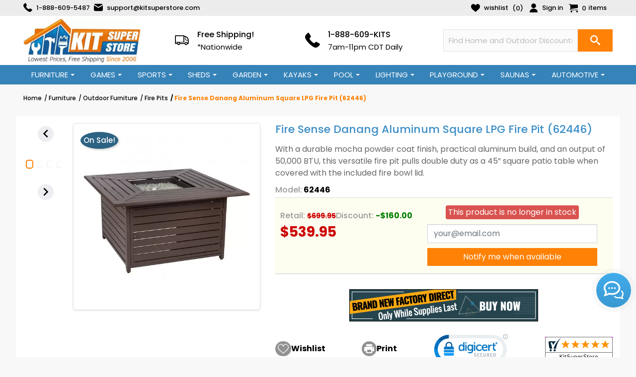

--- FILE ---
content_type: text/css
request_url: https://www.kitsuperstore.com/themes/kitsuperstore/modules/homecategories/views/css/front.css
body_size: 4809
content:
/**
* 2007-2019 PrestaShop
*
* NOTICE OF LICENSE
*
* This source file is subject to the Academic Free License (AFL 3.0)
* that is bundled with this package in the file LICENSE.txt.
* It is also available through the world-wide-web at this URL:
* http://opensource.org/licenses/afl-3.0.php
* If you did not receive a copy of the license and are unable to
* obtain it through the world-wide-web, please send an email
* to license@prestashop.com so we can send you a copy immediately.
*
* DISCLAIMER
*
* Do not edit or add to this file if you wish to upgrade PrestaShop to newer
* versions in the future. If you wish to customize PrestaShop for your
* needs please refer to http://www.prestashop.com for more information.
*
*  @author    PrestaShop SA <contact@prestashop.com>
*  @copyright 2007-2019 PrestaShop SA
*  @license   http://opensource.org/licenses/afl-3.0.php  Academic Free License (AFL 3.0)
*  International Registered Trademark & Property of PrestaShop SA
*/

#homecategories {
    margin-top: 30px;
}

#homecategories h4 {
    font-size: 1.375rem;
    text-align: center;
    text-transform: uppercase;
    margin-bottom: 1.5rem;
}

#homecategories .featured-category {
    width: 100%;
    border: 1px solid #d8d8d8;
    display: flex;
    flex-direction: column;
    align-items: center;
}

#homecategories .featured-category a {
    display: flex;
    flex-direction: column;
    align-items: center;
    position: relative;
    max-width: 100%;
    width: 100%;
}

#homecategories .featured-category a:hover .category_name {
    color: var(--primary-bg-color);
}

#homecategories .featured-category .span_thumb_container_parent.no-image .span_thumb_container {
    justify-content: center;
    padding-bottom: 20px;
}

#homecategories .featured-category .span_main_image_container {
    position: relative;
    z-index: 1;
    display: block;
}

#homecategories .featured-category .span_main_image_container img {
    position: relative;
    z-index: 1;
    padding-bottom: 3px;
}

#homecategories .featured-category .span_main_image_container .bottom_image_backdrop {
    position: absolute;
    bottom: 0;
    left: 0;
    width: 100%;
    background: #e0e0e0;
    box-shadow: none;
    padding-top: 60px;
    border: 1px solid transparent;
    -webkit-transition: 0.25s ease-in-out;
    -moz-transition: 0.25s ease-in-out;
    -o-transition: 0.25s ease-in-out;
    transition: 0.25s ease-in-out;
    display: none;
}

.lazy-image-parent:not(.image-content-lazyloaded)+.bottom_image_backdrop {
    display: none;
}

#homecategories ul li {
    margin-bottom: 30px;
}

#homecategories .category_name {
    font-size: 18px;
    font-weight: 500;
    padding: 12px 5px;
    margin-bottom: 0px;
    text-transform: uppercase;
    letter-spacing: 1px;
    color: black;
    text-align: center;
    word-wrap: break-word;
    width: 100%;
    border-top: 1px solid #d8d8d8;
    min-width: 43px;
}

@media (max-width:767px) {
    #homecategories .category_name {
        min-width: 33px;
    }
}

#homecategories .category_name a {
    width: 100%;
    float: left;
}

#homecategories .category_desc {
    text-align: center;
    height: auto;
    line-height: 15px;
}

#homecategories .category_desc a {
    font-size: 12px;
    color: #232323;
    width: 100%;
    float: left;
}

.homecategories_displayFooterBefore h4 {
    text-align: left !important;
}

.homecategories_displayFooter {
    clear: both;
}

@media (max-width: 991px) {
    #homecategories {
        margin-top: 20px;
    }
    #homecategories ul li {
        margin-bottom: 20px;
    }
    #homecategories .category_name {
        font-size: 16px;
    }
    #homecategories .featured-category .span_main_image_container .bottom_image_backdrop {
        padding-top: 40px;
    }
    #homecategories .featured-category .span_thumb_container_parent {
        bottom: 40px;
    }
}

@media (min-width:1200px) {
    #homecategories ul li {
        flex: 0 0 20%;
        max-width: 20%;
    }
}

@media (max-width: 767px) {
    #homecategories {
        margin-top: 15px;
    }
    #homecategories ul li {
        flex: 0 0 33.3333%;
        max-width: 33.333%;
        padding: 0 5px;
    }
}

@media (max-width: 575px) {
    #homecategories {
        margin-top: 10px;
    }
    #homecategories ul li {
        flex: 0 0 50%;
        max-width: 50%;
        padding: 0 5px;
    }
}

@media (max-width: 479px) {
    #homecategories .featured-category .span_thumb_container_parent {
        min-width: 100px;
    }
    #homecategories .featured-category .span_thumb_container {
        padding: 10px 0 50px;
    }
    #homecategories .category_name {
        padding: 8px 5px;
    }
}

#homecategories .featured-category:hover {
    box-shadow: 1px 1px 3px #8080806e;
}

--- FILE ---
content_type: text/css
request_url: https://www.kitsuperstore.com/modules/savvysearch/views/css/savvysearch.css
body_size: -90
content:
/* copy this file to override css styles of module */

--- FILE ---
content_type: text/css
request_url: https://www.kitsuperstore.com/themes/kitsuperstore/modules/savvysearch/views/css/ssa_autocomplete.css
body_size: 18277
content:
/**
 * Savvy Search Autocomplete
 *
 *
 * NOTICE OF LICENSE
 *
 * This source file is subject to the Academic Free License (AFL 3.0)
 * that is bundled with this package in the file LICENSE.txt.
 * It is also available through the world-wide-web at this URL:
 * http://opensource.org/licenses/afl-3.0.php
 * If you did not receive a copy of the license and are unable to
 * obtain it through the world-wide-web, please send an email
 * to license@prestashop.com so we can send you a copy immediately.
 *
 * DISCLAIMER
 *
 * Do not edit or add to this file if you wish to upgrade PrestaShop to newer
 * versions in the future. If you wish to customize PrestaShop for your
 * needs please refer to http://www.prestashop.com for more information.
 *
 *  @author    Giant Leap Lab (http://www.giantleaplab.com)
 *  @copyright 2011-2017 Giant Leap Lab
 *  @license   http://opensource.org/licenses/afl-3.0.php  Academic Free License (AFL 3.0)
 *  @version v4.0.2 (Nov 02, 2017)
 *  International Registered Trademark & Property of PrestaShop SA
 */

.highlight {
  font-weight: bold;
  /* background: yellow; */
}

.ui-autocomplete.ssa-menu.ui-menu.ui-corner-all .highlight {
	background: yellow;	
}


.ssa-table {
  display: table;
  width: 100%;
}
.ssa-table-row {
  display: table-row;
}
.ssa-table-cell {
  display: table-cell;
  vertical-align: top;
}

/*#ui-id-1 {
    display: block!important;
}*/
.ssa-link {
  color: #555454;
}
.ssa-link:hover, .ssa-link:active {
  color: #515151;
}

.ssa-searchblock-top {
  padding: 25px 10px 0 10px;
}

.ssa-search-query {
  background-color: #fbfbfb;
  display: inline;
  height: 45px;
  margin-right: 1px;
  padding: 13px 80px 13px 13px;
}
.ssa-search-query:focus {
  border-color: #66afe9;
  outline: 0 none;
}
.ssa-search-query.form-control.ui-autocomplete-loading, .ssa-search-query.form-control .ui-autocomplete-loading {
  background: white url("../img/ajax-loader.gif") no-repeat;
  background-position: right 60px center;
}

.ssa-button-search {
  background-color: #333;
  border: medium none;
  color: #fff;
  display: block;
  padding: 10px 0px 11px 0px;
  position: absolute;
  right: 0;
  text-align: center;
  top: 0;
  width: 50px;
  height: 45px;
}
.ssa-button-search:hover, .ssa-button-search:focus, .ssa-button-search:active {
  background-color: #292929;
  color: #fff;
}
.ssa-button-search:before {
  display: block;
  font-size: 17px;
  text-align: center;
  width: 100%;
}

.ssa-searchblock-top form {
  float: left;
}

.ssa-searchblock form {
  width: 100%;
  position: relative;
}

.ssa-searchblock form label + p {
  width: 100%;
  position: relative;
}

.ui-autocomplete.ssa-menu {
  z-index: 99999;
  border-radius: 0;
  border: 1px solid #d6d4d4;
  max-height: 200px;
  overflow-y: auto;
  padding: 0;
}
@media only screen and (min-height: 480px) {
  .ui-autocomplete.ssa-menu {
    max-height: 400px;
  }
}
@media only screen and (min-height: 768px) {
  .ui-autocomplete.ssa-menu {
    max-height: 688px;
  }
}
.ui-autocomplete.ssa-menu .ui-menu-item {
  list-style-image: none;
  background-color: var(--secondary-bg-color);
  padding: 2px 0.4em;
  color: #555454;
  cursor: pointer;
}
.ui-autocomplete.ssa-menu .ui-menu-item:hover, .ui-autocomplete.ssa-menu .ui-menu-item:active, .ui-autocomplete.ssa-menu .ui-menu-item.ssa-active-item {
  background: #fdfdfd;
}
.ui-autocomplete.ssa-menu .ui-menu-item.ssa-notfound {
  padding: 0;
  background-color: #c8c8c8;
  color: #ffffff;
  font-weight: bold;
  font-size: 12px;
  cursor: default;
}
.ui-autocomplete.ssa-menu .ui-menu-item.ssa-notfound > div {
  padding: 2px 6px;
  border-top: 1px solid #a2a2a2;
}
.ui-autocomplete.ssa-menu .ui-menu-item.ssa-notfound a {
  color: #414141;
  font-weight: bold;
}
.ui-autocomplete.ssa-menu .ui-menu-item.ssa-notfound a:hover, .ui-autocomplete.ssa-menu .ui-menu-item.ssa-notfound a:active {
  color: #ffffff;
}
.ui-autocomplete.ssa-menu .ui-menu-item a, .ui-autocomplete.ssa-menu .ui-menu-item a.ui-state-focus, .ui-autocomplete.ssa-menu .ui-menu-item a.ui-state-active {
  display: inline;
  padding: 0;
  color: #555454;
}
.ui-autocomplete.ssa-menu .ui-menu-item a:hover, .ui-autocomplete.ssa-menu .ui-menu-item a:active, .ui-autocomplete.ssa-menu .ui-menu-item a.ui-state-focus:hover, .ui-autocomplete.ssa-menu .ui-menu-item a.ui-state-focus:active, .ui-autocomplete.ssa-menu .ui-menu-item a.ui-state-active:hover, .ui-autocomplete.ssa-menu .ui-menu-item a.ui-state-active:active {
  color: #515151;
}
.ui-autocomplete.ssa-menu .ui-menu-item .ssa-content {
  width: 100%;
  padding-right: 5px;
}
.ui-autocomplete.ssa-menu .ui-menu-item .ssa-content .ssa-name {
  margin: 0px 0px 0px 0px;
  padding-right: 5px;
  font-size: 16px;
  font-weight: bold;
  line-height: 1;
}
@media only screen and (min-width: 768px) and (max-width: 991px) {
  .ui-autocomplete.ssa-menu .ui-menu-item .ssa-content .ssa-name {
    font-size: 12px;
  }
}
.ui-autocomplete.ssa-menu .ui-menu-item .ssa-content .ssa-name a {
  line-height: 1;
}
.ui-autocomplete.ssa-menu .ui-menu-item .ssa-content .ssa-rating {
  float: right;
  margin-left: 10px;
}
.ui-autocomplete.ssa-menu .ui-menu-item .ssa-content .ssa-product-categories {
  margin-bottom: 0px;
}
.ui-autocomplete.ssa-menu .ui-menu-item .ssa-content .ssa-product-categories a {
  color: #777;
}
.ui-autocomplete.ssa-menu .ui-menu-item .ssa-content .ssa-product-categories a, .ui-autocomplete.ssa-menu .ui-menu-item .ssa-content .ssa-product-categories span {
  font-size: 10px;
}
.ui-autocomplete.ssa-menu .ui-menu-item .ssa-content .ssa-product-categories a:hover, .ui-autocomplete.ssa-menu .ui-menu-item .ssa-content .ssa-product-categories a:active {
  color: #515151;
}
.ui-autocomplete.ssa-menu .ui-menu-item .ssa-content .ssa-description {
  line-height: 1.2;
  font-size: 12px;
  margin: 5px 0px 5px 0px;
}
.ui-autocomplete.ssa-menu .ui-menu-item .ssa-content .ssa-description a {
  line-height: 1.2;
  color: #777;
}
.ui-autocomplete.ssa-menu .ui-menu-item .ssa-content .ssa-description a:hover, .ui-autocomplete.ssa-menu .ui-menu-item .ssa-content .ssa-description a:active {
  color: #515151;
}
.ui-autocomplete.ssa-menu .ui-menu-item .ssa-content .ssa-add-cart {
  float: right;
  clear: right;
  margin: 0px 0px 3px 10px;
  padding: 5px;
  border-radius: 5px;
  color: #fff;
  cursor: pointer;
  background: var(--secondary-btn-bg-color);
  line-height: 1;
  transition: all 0.4s ease; 
}
.ui-autocomplete.ssa-menu .ui-menu-item .ssa-content .ssa-add-cart i {
  font-size: 20px;
}
.ui-autocomplete.ssa-menu .ui-menu-item .ssa-content .ssa-add-cart:hover, .ui-autocomplete.ssa-menu .ui-menu-item .ssa-content .ssa-add-cart:active {
  color: #fff;
	background: var(--primary-bg-color-variant);
}
.ui-autocomplete.ssa-menu .ui-menu-item .ssa-content .ssa-price-block {
  margin-right: 5px;
}
.ui-autocomplete.ssa-menu .ui-menu-item .ssa-content .ssa-price-block > div {
  margin-right: 5px;
}
.ui-autocomplete.ssa-menu .ui-menu-item .ssa-content .ssa-old-price, .ui-autocomplete.ssa-menu .ui-menu-item .ssa-content .ssa-reduce-percent-price, .ui-autocomplete.ssa-menu .ui-menu-item .ssa-content .ssa-new-price, .ui-autocomplete.ssa-menu .ui-menu-item .ssa-content .ssa-qty, .ui-autocomplete.ssa-menu .ui-menu-item .ssa-content .ssa-min-qty {
  display: inline-block;
}
.ui-autocomplete.ssa-menu .ui-menu-item .ssa-content .ssa-new-price {
  font-size: 14px;
  color: #333;
}
.ui-autocomplete.ssa-menu .ui-menu-item .ssa-content .ssa-old-price {
  color: #a9a9a9;
  text-decoration: line-through;
  font-size: 12px;
}
.ui-autocomplete.ssa-menu .ui-menu-item .ssa-content .ssa-reduce-percent-price {
  color: #ffffff;
  background-color: #f32f39;
  padding: 0px 4px;
  font-size: 14px;
}
.ui-autocomplete.ssa-menu .ui-menu-item .ssa-content .ssa-qty {
  font-size: 12px;
  margin-right: 5px;
}
.ui-autocomplete.ssa-menu .ui-menu-item .ssa-content .ssa-min-qty {
  font-size: 12px;
}
.ui-autocomplete.ssa-menu .ssa-autocomplete-product {
  padding: 4px 0px;
}
.ui-autocomplete.ssa-menu .ssa-prod a.ssa-autocomplete-product-link {
  display: block !important;
  padding: 0 !important;
  height: 0px !important;
}
.ui-autocomplete.ssa-menu .ssa-autocomplete-header, .ui-autocomplete.ssa-menu .ssa-notfound {
  background: var(--primary-bg-color);
  color: #ffffff;
  font-weight: bold;
  font-size: 12px;
}
.ui-autocomplete.ssa-menu .ssa-autocomplete-header > div, .ui-autocomplete.ssa-menu .ssa-notfound > div {
  padding: 2px 6px;
  border-top: 1px solid var(--primary-bg-color);
}
.ui-autocomplete.ssa-menu .ssa-autocomplete-groupcat {
  font-weight: bold;
  background-color: #e9e9e9;
  color: #555454;
}
.ui-autocomplete.ssa-menu .ssa-autocomplete-groupcat > div {
  padding: 2px 6px;
}
.ui-autocomplete.ssa-menu .ssa-autocomplete-groupcat a {
  font-size: 12px;
  color: #555454;
}
.ui-autocomplete.ssa-menu .ssa-autocomplete-total {
  background: var(--primary-bg-color);
  overflow: hidden;
}
.ui-autocomplete.ssa-menu .ssa-total-found a {
  display: block;
  overflow: hidden;
  border-radius: 0px;
  padding: 0;
}
.ui-autocomplete.ssa-menu .ssa-total-found a.ui-corner-all {
  padding-top: 0px;
  padding-bottom: 0px;
  padding-right: 0px;
}
.ui-autocomplete.ssa-menu .ssa-total-found a:hover, .ui-autocomplete.ssa-menu .ssa-total-found a:focus, .ui-autocomplete.ssa-menu .ssa-total-found a:active {
  margin: 0;
  border: none;
  border-radius: 0;
}
.ui-autocomplete.ssa-menu .ssa-total-found a:hover span, .ui-autocomplete.ssa-menu .ssa-total-found a:focus span, .ui-autocomplete.ssa-menu .ssa-total-found a:active span {
  background: #3b3b3b;
}
.ui-autocomplete.ssa-menu .ssa-total-found span {
  padding: 2px 6px;
  background: var(--secondary-btn-bg-color);
  color: #ffffff;
  display: block;
  float: right;
}
.ui-autocomplete.ssa-menu .ssa-word, .ui-autocomplete.ssa-menu .ssa-namecat, .ui-autocomplete.ssa-menu .ssa-namemf, .ui-autocomplete.ssa-menu .ssa-mfr, .ui-autocomplete.ssa-menu .ssa-cat, .ui-autocomplete.ssa-menu .ssa-cms, .ui-autocomplete.ssa-menu .ssa-prodsimp, .ui-autocomplete.ssa-menu .ssa-total-found {
  font-size: 13px;
}

.ui-autocomplete.ssa-menu .ui-state-hover, .ui-autocomplete.ssa-menu .ui-widget-content .ui-state-hover, .ui-autocomplete.ssa-menu .ui-widget-header .ui-state-hover, .ui-autocomplete.ssa-menu .ui-state-focus, .ui-autocomplete.ssa-menu .ui-widget-content .ui-state-focus, .ui-autocomplete.ssa-menu .ui-widget-header .ui-state-focus {
  background: #fdfdfd;
  border: none;
  border-radius: 0;
}
.ui-autocomplete.ssa-menu.ui-menu {
  padding: 0;
}
.ui-autocomplete.ssa-menu.ui-menu.ui-corner-all {
  border-radius: 0;
  border-color: #d6d4d4;
}
.ui-autocomplete.ssa-menu.ui-menu .ui-menu-item.ssa-prod {
  padding: 2px 0.4em;
  list-style-image: none;
}
.ui-autocomplete.ssa-menu.ui-menu .ui-menu-item a {
  display: inline;
}
.ui-autocomplete.ssa-menu.ui-menu .ui-menu-item a.ui-state-focus, .ui-autocomplete.ssa-menu.ui-menu .ui-menu-item a.ui-state-active {
  margin: 0;
  border: none;
  background: transparent;
}

.ssa-autocomplete-product {
  color: #777;
  overflow: hidden;
}

.ssa-image {
  padding: 0 6px 5px 0;
}
.ssa-image img {
  max-width: 98px;
  border: 1px solid #d6d4d4;
}



.ui-autocomplete.ssa-menu .ui-menu-item .ssa-content .ssa-reduce-percent-price {
	border-radius: 7px;
}
.ui-autocomplete.ssa-menu .ui-menu-item .ssa-content .ssa-new-price {
	font-weight: 600;
	font-size: 16px;
  color: #000000;
}
.ui-autocomplete.ssa-menu .ui-menu-item .ssa-content .ssa-name {
	color: #321d0b;	
	font-size: 16px;
  font-weight: 600;
	overflow: hidden;
  text-overflow: ellipsis;
  display: -webkit-box;
  -webkit-line-clamp: 2;
  -webkit-box-orient: vertical;
  max-height: 38px;
  line-height: 19px;
}
.ui-autocomplete.ssa-menu .ui-menu-item .ssa-content .ssa-name,
.ui-autocomplete.ssa-menu .ui-menu-item .ssa-content .ssa-product-categories {
	/* width: calc(100% - 40px); */
	width: 100%;
	float: left;
}
.ui-autocomplete.ssa-menu .ui-menu-item .ssa-content .ssa-description {
	float: left;
    width: 100%;
	
	overflow: hidden;
    text-overflow: ellipsis;
    display: -webkit-box;
    -webkit-line-clamp: 2;
    -webkit-box-orient: vertical;
    max-height: 33px;
    line-height: initial;
}
.ui-autocomplete.ssa-menu .ui-menu-item .ssa-content .ssa-cart-out-of-stock {
    float: right;    
    margin-left: 30px;
    font-size: 13px;
    font-weight: 500;
    font-style: italic;
    color: #b31c0b;
}
.ui-autocomplete.ssa-menu .ui-menu-item .ssa-content .ssa-product-categories a {
    color: #145b03;
}


/* ********** mobile ***************** */
@media (max-width: 767px) {
	.ui-autocomplete.ssa-menu .ui-menu-item .ssa-content .ssa-reduce-percent-price {
		border-radius: 7px;
		margin-right: 0;
	}	
	.ui-autocomplete.ssa-menu .ui-menu-item .ssa-content .ssa-name {
		font-size: 16px !important;
	}	
	.ui-autocomplete.ssa-menu.ui-menu .ui-menu-item.ssa-prod .ssa-image img {
		max-width: 60px;
	}
	.ui-autocomplete.ssa-menu .ui-menu-item .ssa-content .ssa-new-price {
		font-weight: 600;
		font-size: 15px !important;
	}
	.ui-autocomplete.ssa-menu .ui-menu-item .ssa-content .ssa-old-price {
		font-size: 11px !important;
	}
	.ui-autocomplete.ssa-menu .ui-menu-item .ssa-content .ssa-price-block {
		float: left;
		margin-right: 0;
	}
	.ui-autocomplete.ssa-menu .ui-menu-item .ssa-content .ssa-name,
	.ui-autocomplete.ssa-menu .ui-menu-item .ssa-content .ssa-product-categories {
		width: 100%;
		float: left;
	}
	.ui-autocomplete.ssa-menu .ui-menu-item .ssa-content .ssa-reduce-percent-price {
		padding: 1px 4px !important;
		font-size: 10px !important;
	}
	.ui-autocomplete.ssa-menu .ui-menu-item .ssa-content .ssa-cart-out-of-stock {
	    float: left;
		width: 100%;
		margin-left: 0;
	}
	.ui-autocomplete.ssa-menu .ui-menu-item .ssa-content .ssa-product-categories {
		line-height: 11px;
	}
	.ui-autocomplete.ssa-menu .ui-menu-item .ssa-content .ssa-product-categories a {
		display: inline-block;
		margin-right: 5px;
	}
}

/*# sourceMappingURL=ssa_autocomplete.css.map */






/* ********************************************************** */
/* **************** BEGIN: SavvySearch Customization ********** */
/* ******************* (2019-04-11) ************************* */

.ui-autocomplete.ssa-menu .ssa-autocomplete-header, 
.ui-autocomplete.ssa-menu .ssa-notfound {
    font-weight: 500;
}

.ui-autocomplete.ssa-menu {
	font-family: inherit;
}


.ui-autocomplete.ssa-menu.ui-menu .ssa-prod.ssa-autocomplete-header,
.ui-autocomplete.ssa-menu.ui-menu .ui-menu-item.ssa-prod,
.ui-autocomplete.ssa-menu.ui-menu .ssa-prod.ssa-autocomplete-total,
.ui-autocomplete.ssa-menu.ui-menu .ssa-prod.ssa-no-select {
	width: 60%;
    float: left;
	/* border-right: 1px solid #cccccc; */
	position: relative;
}

.ui-autocomplete.ssa-menu.ui-menu .ssa-prod.ssa-autocomplete-header:after,
.ui-autocomplete.ssa-menu.ui-menu .ui-menu-item.ssa-prod:after,
.ui-autocomplete.ssa-menu.ui-menu .ssa-prod.ssa-autocomplete-total:after,
.ui-autocomplete.ssa-menu.ui-menu .ssa-prod.ssa-no-select:after {
	content: "";
    position: absolute;
    width: 1px;
    height: calc(100% + 20px);
    background: #cccccc;
    right: -10px;
    top: 0;
}

.ui-autocomplete.ssa-menu.ui-menu .ssa-no-select {
	margin-top: 10px;
	text-align: center;
	text-transform: uppercase;
}
.ui-autocomplete.ssa-menu.ui-menu .ssa-autocomplete-total.ssa-no-select {
	margin-top: 0px;
}


.ui-autocomplete.ssa-menu.ui-menu > :not(.ssa-prod) {
	width: calc(40% - 20px);
    margin-right: 0px;
    margin-left: auto;
    position: relative;
    left: 0px;
}

.ui-autocomplete.ssa-menu.ui-menu {
	padding: 5px 10px 10px 10px!important;
}

.ui-autocomplete.ssa-menu.ui-menu.ui-corner-all {
	-moz-box-shadow: 0 0 5px rgba(0,0,0,.25);
	-webkit-box-shadow: 0 0 5px rgba(0,0,0,.25);
	box-shadow: 0 0 5px rgba(0,0,0,.25);
}

@media (min-width: 1200px) {
	.ui-autocomplete.ssa-menu.ui-menu.ui-corner-all {
		min-width: 1150px;
		display: block;
		max-height: calc(100vh - 120px);
		left: 0 !important;
		right: 0 !important;
		margin: auto;
	}
}

@media (min-width: 1000px) and (max-width: 1199px){
	.ui-autocomplete.ssa-menu.ui-menu.ui-corner-all {
		min-width: 850px;
		left: 0px !important;
		right: 0px;
		margin: auto;
	}
}

/* @media (min-width: 768px) and (max-width: 999px) {
	.ui-autocomplete.ssa-menu.ui-menu.ui-corner-all {
		min-width: 720px;
		left: 0px !important;
		right: 0px;
		margin: auto;
	}
} */

@media (max-width: 999px) {

	.ui-autocomplete.ssa-menu.ui-menu.ui-corner-all {
		width: calc(100% - 50px) !important;
		position: absolute !important;
        left: 25px !important;
		margin-top: 3px;
	    /* max-height: calc(100vh - 170px); */
	}
	
	.ui-autocomplete.ssa-menu.ui-menu.ui-corner-all.position_fixed {
		position: fixed !important;
	}
	
	.ui-autocomplete.ssa-menu.ui-menu .ssa-prod.ssa-autocomplete-header,
	.ui-autocomplete.ssa-menu.ui-menu .ui-menu-item.ssa-prod,
	.ui-autocomplete.ssa-menu.ui-menu .ssa-prod.ssa-autocomplete-total,
	.ui-autocomplete.ssa-menu.ui-menu .ssa-autocomplete-groupcat.ssa-prod {
		width: 100%;
		float: none;
	}
	.ui-autocomplete.ssa-menu.ui-menu > :not(.ssa-prod) {
		width: 100%;
	}
}

@media (max-width: 991px) {	
	body .ui-autocomplete.ssa-menu.ui-menu.ui-corner-all {
	    /* width: calc(100% - 28px) !important;		
		left: 15px !important; */
	    width: calc(100% - 10px) !important;
		left: 5px !important;
	}
	body .ui-autocomplete.ssa-menu.ui-menu .ssa-prod.ssa-autocomplete-header:after, 
	body .ui-autocomplete.ssa-menu.ui-menu .ui-menu-item.ssa-prod:after, 
	body .ui-autocomplete.ssa-menu.ui-menu .ssa-prod.ssa-autocomplete-total:after, 
	body .ui-autocomplete.ssa-menu.ui-menu .ssa-prod.ssa-no-select:after {
		background: #ffffff;
	}
}

@media (max-width: 575px) {
	.ui-autocomplete.ssa-menu.ui-menu.ui-corner-all {
	    /* max-height: calc(100vh - 220px); */
	}
}

.ui-autocomplete.ssa-menu.ui-menu .ui-menu-item.ssa-prod .ssa-image img {
	max-width: 80px;
}



/* .ui-autocomplete.ssa-menu.ui-menu.ui-corner-all {
	display: block !important;
} */

.ui-autocomplete.ssa-menu.ui-menu > .ssa-autocomplete-close-btn {
  width: 150px;
  background-color: #f32f39;
  min-width: 150px;
  text-align: center;
}

.ui-autocomplete.ssa-menu.ui-menu > .ssa-autocomplete-close-btn > a.ui-corner-all {
  color: white;
} 

/* ********************************************************** */
/* **************** END: SavvySearch Customization ********** */
/* ******************* (2019-04-11) ************************* */

--- FILE ---
content_type: text/css
request_url: https://www.kitsuperstore.com/themes/kitsuperstore/modules/hicarouselspack/views/css/front.css
body_size: 14299
content:
.hicp-hide {
    display: none;
}
.on_left{
    float: left;
    margin-bottom: 5px;
}
/* .carousels-pack-block{
    margin-top: 10px;
} */
.carousels-pack img{
    max-width: 100%;
}
.hi-carousels-images{
    /*border: 1px solid #ccc;*/
    margin-right: 5px;
}
.carosel_display_new_tab .title_block{
    display: none;
}
/*Category Carousel style*/
.category-infos{
    position: relative;
    margin-right: 5px;
}
.category-infos div.category-name a{
    position: absolute;
    top: 15%;
    left: 10%;
    font-size: 27px;
    color: #fff;
    margin-bottom: 12px;
}
.category-infos div.category-description{
    position: absolute;
    top: 30%;
    left: 10%;
    color: #d7d7d7;
    text-align: left;
    line-height: 15px;
    padding-top: 7px;
    max-width: 350px;
}
/*Ps 1.7 style*/
.carousels-pack .inactive_carousel .product-miniature.js-product-miniature{
    float: left;
}
/*Custom block carousel style*/
.custom_block_content {
    background: #4da178;
    position: relative;
}

.custom_block_content .owl-item.active .hi-carousels-custom-block{
    border-right: 1px solid #73b595;
}

.custom_block_content .image_block{
    float: left;
    padding-left: 18px;
    padding-top: 9px;
}

.custom_block_content .info_block{
    text-align: left;
    float: left;
    padding-left: 18px;
    width: 290px;
}

.custom_block_content .info_block h5{
    font-family: 'Nunito';
    font-weight: 600;
    font-size: 20px;
    color: #fff;
    margin-bottom: 6px;
    margin-top: 6px;
    text-rendering: optimizeLegibility;
    -webkit-font-smoothing: antialiased;
}
.custom_block_content .info_block p{
    font-family: 'Nunito';
    font-size: 14px;
    color: #fff;
    line-height: 20px;
    margin-bottom: 7px;
    text-rendering: optimizeLegibility;
    -webkit-font-smoothing: antialiased;
}

/*Testimonial style */
.testimonial_block .title_block{
    font: 400 30px/22px "Nunito";
    color: #3f5262;
    background: transparent;
    border-top: none;
    text-align: center;
    text-transform: none;
    margin: 48px 0px 0px 0px;
}

.testimonial_block .image_block {
    margin: 0 auto;
    position: relative;
    width: 330px;
}
.testimonial_block img.crown{
    display: block;
    margin: 0px auto 29px auto
}
.testimonial_block .image_block img.people{
    max-width: 130px;
    margin: 0px auto;
    border-radius: 70px;
}
.testimonial_block .image_block img.mark{
    position: absolute;
    left: 135px;
    bottom: 0px;
}
.testimonial_block .info_block{
    color: #474747;
}
.testimonial_block .info_block .testimonial_quote{
    font-family: 'Nunito';
    font-style: italic;
    font-weight: 200;
    font-size: 24px;
    line-height: 37px;
    margin-top: 20px;
    text-rendering: optimizeLegibility;
    -webkit-font-smoothing: antialiased;
}
.testimonial_block .info_block .testimonial_name{
    font: 700 16px "Nunito";
    margin-top: 16px;
}
.testimonial_block .info_block .testimonial_status{
    font: 400 16px "Nunito";
}


/*Owl carousel style change*/
.custom_block_content .owl-item{
    padding: 23px 0px 21px 0px;
}

.custom_block_content .owl-nav {
    position: absolute;
    width: 100%;
    top: 22px;
}

.custom_block_content .owl-nav .owl-prev,
.custom_block_content .owl-nav .owl-next {
    background: #3f5262;
    width: 26px;
    height: 50px;
}

.custom_block_content .owl-nav .owl-prev{
    float: left;
    border-radius: 31px 0px 0px 31px;
    margin-left: -25px;
}
.custom_block_content .owl-nav .owl-prev img{
    padding-top: 17px;
    padding-left: 5px;
}
.custom_block_content .owl-nav .owl-next {
    float: right;
    border-radius: 0px 31px 31px 0px;
    margin-right: -25px;
}
.custom_block_content .owl-nav .owl-next img{
    padding-top: 17px;
    padding-right:5px;
}
.custom_block_content .owl-nav .owl-prev:hover,
.custom_block_content .owl-nav .owl-next:hover {
    background: #3f5262;
}
.custom_block_content .owl-carousel .owl-stage-outer,
.testimonial_block .owl-carousel .owl-stage-outer {
    overflow: hidden;
}
/*Instagram*/
.hi-carousels-images.instagram-imgs a{
    display: block;
    width: 100%;
    height: 293px;
    background-repeat: no-repeat;
    background-position: center center;
    background-size: cover;
}
.hi-carousels-images.instagram-imgs.on_left{
    width: 287px;
}
.hi-carousels-images video {
    width: 100%;
    height: 100%;
    object-fit: cover;
}

/* @media screen and (max-width: 767px) {
    .carousels-pack-block.category_img .card-block {
        padding: 1.25rem 1.25rem 0.5rem;
    }
    .carousels-pack-block.category_img .card {
        background-color: #fff;
    }
} */

.hicp-mobile-column-1 .hicp-masonry-item {
    width: 100%;
}
.hicp-mobile-column-2 .hicp-masonry-item {
    width: 50%;
}
.hicp-mobile-column-3 .hicp-masonry-item {
    width: 33%;
}
.hicp-mobile-column-4 .hicp-masonry-item {
    width: 25%;
}
.hicp-mobile-column-5 .hicp-masonry-item {
    width: 20%;
}
.hicp-mobile-column-6 .hicp-masonry-item {
    width: 16.6%;
}

@media (min-width: 576px) {
    .hicp-tablet-column-1 .hicp-masonry-item {
        width: 100%;
    }
    .hicp-tablet-column-2 .hicp-masonry-item {
        width: 50%;
    }
    .hicp-tablet-column-3 .hicp-masonry-item {
        width: 33%;
    }
    .hicp-tablet-column-4 .hicp-masonry-item {
        width: 25%;
    }
    .hicp-tablet-column-5 .hicp-masonry-item {
        width: 20%;
    }
    .hicp-tablet-column-6 .hicp-masonry-item {
        width: 16.6%;
    }
}

@media (min-width: 992px) {
    .hicp-column-1 .hicp-masonry-item {
        width: 100%;
    }
    .hicp-column-2 .hicp-masonry-item {
        width: 50%;
    }
    .hicp-column-3 .hicp-masonry-item {
        width: 33%;
    }
    .hicp-column-4 .hicp-masonry-item {
        width: 25%;
    }
    .hicp-column-5 .hicp-masonry-item {
        width: 20%;
    }
    .hicp-column-6 .hicp-masonry-item {
        width: 16.6%;
    }
}

/* .hicp-masonry-item {
    display: none;
} */
.hicp-image-container {
    border-radius: 3px;
    /* margin: 5px; */
}
.hicp-image-container > img,
.hicp-image-container > video {
    display: block;
    width: auto;
    height: 100%;
    object-fit: cover;
    max-width: 100%;
    margin: 0 auto;
}
.hicp-image-actions {
    position: absolute;
    top: 50%;
    left: 50%;
    transform: translate(-50%, -50%);
    opacity: 0;
    transition: opacity 0.3s ease;
    z-index: 999;
}
.hicp-gallery-zoom-icon,
.hicp-gallery-link-icon {
    width: 30px !important;
}
.hicp-image-bg {
    position: absolute;
    margin: 0;
    width: 100%;
    height: 100%;
    top: 0;
    left: 0;
    background: rgba(0, 0, 0, 0.4);
    opacity: 0;
    z-index: 99;
    transition: opacity 0.3s ease;
    border-radius: 3px;
}
.hicp-image-container:hover .hicp-image-actions,
.hicp-image-container:hover .hicp-image-bg {
    opacity: 1;
}

.hicp-loader,
.hic-ajax-loader {
    width: 60px;
    height: 60px;
    background: url(../img/loader.gif) no-repeat;
    margin: 0 auto;
}

.hicp-gallery-instagram-corner {
    position: absolute;
    right: 0;
    top: 0;
    border-radius: 0;
    margin: 0;
    z-index: 9999;
}
.hicp-gallery-instagram-corner__inner {
    width: 60px;
    height: 60px;
    border: none;
    border-radius: 0;
    overflow: hidden;
}
.hicp-gallery-instagram-corner__inner::before {
    content: '';
    position: absolute;
    width: 0;
    height: 0;
    top: 0;
    right: 0;
    border-style: solid;
    border-width: 0 60px 60px 0;
    border-color: transparent #000 transparent transparent !important;
}
.hicp-gallery-instagram-corner__inner img {
    left: auto;
    right: 2px;
    top: 2px;
    position: absolute;
    width: 25px !important;
}

.hicp-instagram-actions {
    text-align: center;
    margin: 20px 10px;
}
.hicp-instagram-actions button img {
    width: 20px;
}

.hicp-dot-pulse-loader {
    position: relative;
    left: -9999px;
    width: 10px;
    height: 10px;
    border-radius: 5px;
    background-color: #9880ff;
    color: #9880ff;
    box-shadow: 9999px 0 0 -5px;
    animation: dot-pulse 1.5s infinite linear;
    animation-delay: 0.25s;

    margin: 0 auto;

    display: none;
  }
.hicp-dot-pulse-loader::before, .hicp-dot-pulse-loader::after {
    content: "";
    display: inline-block;
    position: absolute;
    top: 0;
    width: 10px;
    height: 10px;
    border-radius: 5px;
    background-color: #9880ff;
    color: #9880ff;
}
.hicp-dot-pulse-loader::before {
    box-shadow: 9984px 0 0 -5px;
    animation: dot-pulse-before 1.5s infinite linear;
    animation-delay: 0s;
}
.hicp-dot-pulse-loader::after {
    box-shadow: 10014px 0 0 -5px;
    animation: dot-pulse-after 1.5s infinite linear;
    animation-delay: 0.5s;
}
  
@keyframes dot-pulse-before {
    0% {
      box-shadow: 9984px 0 0 -5px;
    }
    30% {
      box-shadow: 9984px 0 0 2px;
    }
    60%, 100% {
      box-shadow: 9984px 0 0 -5px;
    }
}
@keyframes dot-pulse {
    0% {
      box-shadow: 9999px 0 0 -5px;
    }
    30% {
      box-shadow: 9999px 0 0 2px;
    }
    60%, 100% {
      box-shadow: 9999px 0 0 -5px;
    }
}
@keyframes dot-pulse-after {
    0% {
      box-shadow: 10014px 0 0 -5px;
    }
    30% {
      box-shadow: 10014px 0 0 2px;
    }
    60%, 100% {
      box-shadow: 10014px 0 0 -5px;
    }
}

/* .hicp-carousel__block {
    padding: 15px;
    margin: 15px 0;
    background: #fff;
    border-radius: 3px;
} */
.hicp-carousel__block.hicp-product-page-content {
    padding: 0 0 15px 0;
    margin: 0;
    border-radius: 0;
}
.hicp-carousel__block-title {
    color: #414141;
    font-size: 16px;
    margin: 5px 0 15px 0;
    font-weight: bold;
}
.hicp-carousel__block .owl-nav {
    position: absolute;
    top: -52px;
    width: 100%;
    transition: opacity 0.4s;
}
.hicp-carousel__block .owl-nav button {
    background: #fff !important;
    border: 1px solid #ebebeb !important;
    color: #c6c6c6 !important;
    width: 25px;
    height: 25px;
    position: absolute;
    top: 0;
}
.hicp-carousel__block .owl-nav button:hover {
    background: #ddd !important;
    border-color: #ddd !important;
    color: #fff !important;
}
.hicp-carousel__block .owl-nav .owl-prev {
    right: 35px;
}
.hicp-carousel__block .owl-nav .owl-next {
    right: 0;
}
.hicp-carousel__block .owl-nav .owl-prev:focus,
.hicp-carousel__block .owl-nav .owl-next:focus {
    outline: 0;
}
.hicp-carousel__block .owl-nav .owl-prev span,
.hicp-carousel__block .owl-nav .owl-next span {
    font-size: 30px;
}

.hicp-actions-block {
    text-align: right;
    margin-top: 10px;
}
.hicp-all-items-link {
    display: inline-block;
    font-weight: 500;
    color: #9e9c9c;
    font-size: 14px;
    font-style: italic;
    border-bottom: 1px dotted;
}
@media (max-width: 767px) {
    .hicp-actions-block {
        text-align: left;
    }
}

.hicp-carousel-enabled .owl-theme .owl-dots {
    margin-top: 10px;
}
.hicp-carousel-enabled .owl-theme .owl-dots .owl-dot:focus {
    outline: 0;
}
/* .hicp-carousel__content-products .product-miniature {
    margin: 1px;
    border: 1px solid #eee;
} */

.hicp-carousel__content-products .product-miniature .thumbnail-container {
    width: 100%;
}

.hicp-carousel__content-products {
    display: flex;
    flex-wrap: wrap;
}
.hicp-carousel-static .hicp-masonry-item {
    padding: 5px;
}
.hicp-carousel-static .hicp-masonry-item .product-miniature .thumbnail-container .product-thumbnail img {
    width: 100%;
}

.hicp-carousel__image-actions {
    position: absolute;
    top: 50%;
    left: 50%;
    transform: translate(-50%, -50%);
    opacity: 0;
    transition: opacity 0.3s ease;
    z-index: 999;
    display: flex;
    column-gap: 10px;
}
.hicp-carousel__image-bg {
    position: absolute;
    margin: 5px;
    width: calc(100% - 10px);
    height: calc(100% - 10px);
    top: 0;
    left: 0;
    background: rgba(0, 0, 0, 0.4);
    opacity: 0;
    z-index: 99;
    transition: opacity 0.3s ease;
    border-radius: 3px;
}
/* .hicp-carousel_image-item {
    padding: 5px;
} */
.hicp-carousel_image-item:hover .hicp-carousel__image-actions,
.hicp-carousel_image-item:hover .hicp-carousel__image-bg {
    opacity: 1;
}
.hicp-carousel-enabled .hicp-carousel_image-item {
    padding: 0;
}
.hicp-carousel-enabled .hicp-carousel_image-item .hicp-carousel__image-bg {
    margin: 0;
    width: 100%;
    height: 100%;
}
.hicp-category-item {
    text-align: center;
}
.hicp-category-cover img {
    display: block;
    width: auto !important;
    max-width: 100%;
    margin: 0 auto;
}
.hicp-empty-viewed-product-page {
    text-align: center;
}
.hicp-empty-viewed-product-page-action-buttons {
    padding: 20px 0;
}
.hicp-recently-viewed-products-page .hicp-carousel__block {
    margin-left: -5px;
    margin-right: -5px;
}

.hicp-carousel__supplier-name,
.hicp-carousel__brand-name {
    position: absolute;
    left: 0;
    bottom: 0;
    width: calc(100% - 10px);
    padding: 11px 20px;
    color: #fff;
    background: rgba(0, 0, 0, 0.8);
    filter: alpha(opacity = 90);
    font-family: "Noto Sans", sans-serif;
    transform: translateY(100%);
    -webkit-transition: transform 0.3s;
    -moz-transition: transform 0.3s;
    -ms-transition: transform 0.3s;
    -o-transition: transform 0.3s;
    transition: transform 0.3s;
    margin-left: 5px;
    z-index: 991;
}
.hicp-carousel-enabled .hicp-carousel__supplier-name,
.hicp-carousel-enabled .hicp-carousel__brand-name {
    width: 100%;
    margin-left: 0;
}

.hicp-carousel__supplier-name span,
.hicp-carousel__brand-name span {
    display: block;
    white-space: nowrap;
    overflow: hidden;
    text-overflow: ellipsis;
}

.hicp-carousel_supplier-item,
.hicp-carousel_brand-item {
    overflow: hidden;
}
.hicp-carousel_supplier-item:hover .hicp-carousel__supplier-name,
.hicp-carousel_brand-item:hover .hicp-carousel__brand-name {
    transform: translateY(0%);
}

--- FILE ---
content_type: text/css
request_url: https://www.kitsuperstore.com/themes/kitsuperstore/modules/mobilepageicons/views/css/front.css
body_size: 3796
content:

@media (min-width: 768px) {
	#mobile_page_icons {
		display: none;	
	}
}
@media (max-width: 767px) {
	#mobile_page_icons {
		display: block;	
	}
}
#mobile_page_icons {
    position: -webkit-sticky;
    position: sticky;        
    bottom: 0px;
    width: 100%;
    background: white;
    z-index: 15;
    -moz-box-shadow: 0px 0px 5px #bbbbbb;
    -webkit-box-shadow: 0px 0px 5px #bbbbbb;
    -o-box-shadow: 0px 0px 5px #bbbbbb;
    -ms-box-shadow: 0px 0px 5px #bbbbbb;
    box-shadow: 0px 0px 5px #bbbbbb;
    border-top: 1px solid #dadada;
    font-size: 13px;
    overflow: hidden;
}

#mobile_page_icons > ul {
    display: flex;
    align-items: stretch;
    margin-bottom: 0px;
}
#mobile_page_icons > ul > li {
    display: flex;
    flex: 1 0 0;
    margin-bottom: 0;
    text-align: center;
    position: relative;
    padding: 0 1px;
}
#mobile_page_icons > ul > li:not(.li_cart_buttons):after {
    content: "";
    position: absolute;
    height: 60%;
    width: 1px;
    right: 0px;
    bottom: 0px;
    top: 0px;
    margin: auto;
    background: #dcdcdc;
}
#mobile_page_icons > ul > li > .mpi_cta {
    display: inline-flex;
    justify-content: center;
    margin: 1px auto;
    flex-direction: column;
    padding: 5px 8px 4px;
    position: relative;
}
#mobile_page_icons > ul > li > .mpi_cta:hover:before,
#mobile_page_icons > ul > li > .mpi_cta:focus:before {
    content: "";
    position: absolute;
    bottom: 0;
    left: 0;
    height: 1px;
    width: 100%;
    background-color: #999999;
}
#mobile_page_icons > ul > li > .mpi_cta:hover .mobile_svg,
#mobile_page_icons > ul > li > .mpi_cta:focus .mobile_svg {
    fill: #ff9914;
}
#mobile_page_icons > ul > li > .mpi_cta:hover .mpi_text,
#mobile_page_icons > ul > li > .mpi_cta:focus .mpi_text {
    color: #000000;
}
#mobile_page_icons > ul > li .mpi_text {
    display: inline-block;
    width: 100%;
    color: #5a5a5a;
    font-weight: 500;
    font-size: 11px;
    line-height: initial;
}
#mobile_page_icons > ul > li .mobile_svg {
    fill: #282832;
}
#mobile_page_icons > ul > li > .button_cart {
    position: relative;    
}
#mobile_page_icons > ul > li > .button_cart .span_cart_qty {
    position: absolute;
    top: 0px;
    right: 15px;
    background: #ff0000;
    color: white;
    border-radius: 50%;
    min-width: 15px;
    width: auto;
    height: 15px;
    padding-left: 2px;
    padding-right: 2px;
    text-align: center;
    /* line-height: 16px; */
    line-height: initial;
    font-size: 11px;
    
    display: flex;
    align-items: center;
    justify-content: center;
    
    -moz-box-shadow: 0px 0px 0px 1px white;
    -webkit-box-shadow: 0px 0px 0px 1px white;
    -o-box-shadow: 0px 0px 0px 1px white;
    -ms-box-shadow: 0px 0px 0px 1px white;
    box-shadow: 0px 0px 0px 1px white;
}

#mobile_page_icons > ul > li > a,
#mobile_page_icons > ul > li > .span_button {
    width: 64px;
    height: 42px;
    display: inline-flex;
    justify-content: center;
    margin: 1px auto;
    flex-direction: column;
    padding: 5px 8px 4px;
    position: relative;
    align-items: center;
}

#mobile_page_icons > ul > li > .span_button i{
    font-size: 1.9rem;
}

#mobile_page_icons > ul > li > a > span, 
#mobile_page_icons > ul > li > .span_button > span {
    display: inline-block;
    width: 100%;
    color: #5a5a5a;
    font-weight: 600;
    font-size: 10px;
}

#mobile_page_icons > ul > li > .span_button.button_categories i {
    color: #016cbc;
} 

#mobile_page_icons > ul > li > .span_button.button_cart  i {
    color: #5a5a5a;
} 

#mobile_page_icons > ul > li > a.a_contact i{
    color: #4e9dd9;
}

#mobile_page_icons > ul > li.li_add_to_cart {
    background-color: var(--primary-bg-color);
    color: white !important;
}
#mobile_page_icons > ul > li.li_add_to_cart.disabled {
	/* pointer-events: none; */
	background-color: #929292;
}

#mobile_page_icons > ul > li.li_add_to_cart > .span_button > span {
    color: white;
}

--- FILE ---
content_type: text/css
request_url: https://www.kitsuperstore.com/themes/kitsuperstore/modules/mobilepageicons/views/css/product-popup.css
body_size: 14359
content:
/**
* 2007-2021 PrestaShop
*
* NOTICE OF LICENSE
*
* This source file is subject to the Academic Free License (AFL 3.0)
* that is bundled with this package in the file LICENSE.txt.
* It is also available through the world-wide-web at this URL:
* http://opensource.org/licenses/afl-3.0.php
* If you did not receive a copy of the license and are unable to
* obtain it through the world-wide-web, please send an email
* to license@prestashop.com so we can send you a copy immediately.
*
* DISCLAIMER
*
* Do not edit or add to this file if you wish to upgrade PrestaShop to newer
* versions in the future. If you wish to customize PrestaShop for your
* needs please refer to http://www.prestashop.com for more information.
*
*  @author    PrestaChamps <leo@prestachamps.com>
*  @copyright 2021 PrestaChamps
*  @license   Commercial
*
* Don't forget to prefix your containers with your own identifier
* to avoid any conflicts with others containers.
*/


@media (min-width: 768px) {
	#div_mobile_page_icons {
		display: none;	
	}
	/* ======================================================== */
	/* ========================== P2 ========================== */
	/* ======================================================== */
	/* body#product #div_addtocartpopup {
		display: none !important;
	} */
	/* ======================================================== */
	/* ======================= End - P2 ======================= */
	/* ======================================================== */
}
@media (max-width: 767px) {
	#div_mobile_page_icons {
		display: block;	
	}
}
#div_mobile_page_icons {
	position: fixed;
	position: -webkit-sticky;
	position: sticky;		
	bottom: 0px;
	width: 100%;
	background: white;
	z-index: 999999;
	-moz-box-shadow: 0px 0px 5px #bbbbbb;
	-webkit-box-shadow: 0px 0px 5px #bbbbbb;
	-o-box-shadow: 0px 0px 5px #bbbbbb;
	-ms-box-shadow: 0px 0px 5px #bbbbbb;
	box-shadow: 0px 0px 5px #bbbbbb;
	border-top: 1px solid #dadada;
	font-size: 13px;
	overflow: hidden;
}
#div_mobile_page_icons > ul {
	display: flex;
	align-items: stretch;
	margin-bottom: 0px;
}
#div_mobile_page_icons > ul > li {
	flex-grow: 1;
	margin-bottom: 0;
	text-align: center;
	position: relative;
}
#div_mobile_page_icons > ul > li:not(:nth-child(5)):after {
	content: "";
	position: absolute;
	height: 60%;
	width: 1px;
	right: 0px;
	bottom: 0px;
	top: 0px;
	margin: auto;
	background: #dcdcdc;
}
body#product #div_mobile_page_icons > ul > li:not(:nth-child(1)):not(:nth-child(2)):after {
	display: none;
}
#div_mobile_page_icons > ul > li > a,
#div_mobile_page_icons > ul > li > .span_button {
	display: block;
	width: 64px;
	height: 42px;
	margin: auto;
	margin-bottom: 1px;
}
#div_mobile_page_icons > ul > li > a:hover,
#div_mobile_page_icons > ul > li > a:focus,
#div_mobile_page_icons > ul > li > .span_button:hover,
#div_mobile_page_icons > ul > li > .span_button:focus {
	border-bottom: 1px solid #999999;
}
#div_mobile_page_icons > ul > li > a > span,
#div_mobile_page_icons > ul > li > .span_button > span {
	display: inline-block;
	width: 100%;
	color: #5a5a5a;
	font-weight: 500;
	font-size: 11px;
}
#div_mobile_page_icons > ul > li i {
	font-weight: 400;
	font-style: normal;
	font-size: 22px;
	display: inline-block;
	vertical-align: middle;
	/* width: 1em; */
	height: 1em;
	line-height: 1;
	text-transform: none;
	letter-spacing: normal;
	word-wrap: normal;
	white-space: nowrap;
	direction: ltr;
	-webkit-font-smoothing: antialiased;
	text-rendering: optimizeLegibility;
	-moz-osx-font-smoothing: grayscale;
	/* font-feature-settings: 'liga'; */
	color: #5a5a5a;
	margin-top: 4px;
	margin-bottom: -2px;
}
#div_mobile_page_icons > ul > li:nth-child(1) i {
	color: #cf2679;
}
#div_mobile_page_icons > ul > li:nth-child(2) i {
	color: #016cbc;
}
#div_mobile_page_icons > ul > li:nth-child(3) i {
	color: #5a5a5a;
}
#div_mobile_page_icons > ul > li:nth-child(4) i {
	color: #4e9dd9;	
}
#div_mobile_page_icons > ul > li:nth-child(5) i {
	color: #00a9e0;
}
body#product.blockcart-hidden #blockcart-modal {
	visibility: hidden !important;
}
.fancybox-inner .span_availability_message {
	display: inline-block;
	vertical-align: middle;
	font-weight: 700;
}
/* ======================================================== */
/* ========================== P2 ========================== */
/* ======================================================== */
/* body#product #div_mobile_page_icons {
	display: block;
} */
body:not(#product) #div_mobile_page_icons > ul > li.productpage {
	display: none;
}
body#product #div_mobile_page_icons > ul > li.homepage {
	display: none;
}
body#product #div_mobile_page_icons > ul > li:not(.li_cart_buttons) {
	flex-grow: initial;
	width: 16%;
	min-width: 64px;
}
body#product #div_mobile_page_icons > ul > li:first-child {
	display: none;
}
#div_mobile_page_icons > ul > li.li_cart_buttons {
	flex-grow: 1;
}
#div_mobile_page_icons > ul > li.li_cart_buttons > .span_button {
	text-align: center;
	line-height: 41px;
	width: auto;
	padding-left: 5px;
	padding-right: 5px;
	outline: 1px dashed white;
	outline-offset: -2px;
}
#div_mobile_page_icons > ul > li.li_add_to_cart > .span_button:hover,
#div_mobile_page_icons > ul > li.li_add_to_cart > .span_button:focus {
	/* border-bottom: 1px solid #ef8c00; */
	border-bottom: 3px solid #b6cb04;
}
#div_mobile_page_icons > ul > li.li_purchase > .span_button:hover,
#div_mobile_page_icons > ul > li.li_purchase > .span_button:focus {
	/* border-bottom: 1px solid #af0000; */
	border-bottom: 3px solid #b6cb04;
}
#div_mobile_page_icons > ul > li.li_cart_buttons > .span_button > span {
	display: inline-block;
	color: white;
	vertical-align: middle;
	line-height: 12px;
	text-transform: capitalize;
	font-weight: 600;
}
#div_mobile_page_icons > ul > li.li_cart_buttons > .span_button.button_add_to_cart {
	background: #00a9e0;
	background-image: -webkit-linear-gradient(left, #4a69c1 18%, #00a9e0);
	background-image: linear-gradient(to right, #4a69c1 18%, #00a9e0);
	-webkit-transition-duration: 0.4s; /* Safari */
	transition-duration: 0.4s;
	text-decoration: none;
	overflow: hidden;
}
#div_mobile_page_icons > ul > li.li_cart_buttons > .span_button.button_add_to_cart:hover {
	background: #0a9ece;
	background-image: -webkit-linear-gradient(left, #2144a7 18%, #0a9ece);
	background-image: linear-gradient(to right, #2144a7 18%, #0a9ece);
}
#div_mobile_page_icons > ul > li.li_cart_buttons > .span_button.button_purchase {
	background: #d00000;
	background-image: -webkit-linear-gradient(left, #921111 18%, #e00000);
	background-image: linear-gradient(to right, #921111 18%, #e00000);
}
#div_mobile_page_icons > ul > li.li_cart_buttons > .span_button.button_purchase:hover {
	background: #ff0000;
	background-image: -webkit-linear-gradient(left, #7e1111 18%, #ff0000);
	background-image: linear-gradient(to right, #7e1111 18%, #ff0000);
}
#div_mobile_page_icons > ul > li.li_cart_buttons > .span_button.button_add_to_cart:after,
#div_mobile_page_icons > ul > li.li_cart_buttons > .span_button.button_purchase:after {
	content: "";
	background: #90EE90;
	padding-top: 100%;
	padding-left: 100%;
	opacity: 0;
	transition: all 0.8s;
	position: absolute;
	right: 0;
	left: 0;
	bottom: 0;
}
#div_mobile_page_icons > ul > li.li_cart_buttons > .span_button.button_add_to_cart:active:after,
#div_mobile_page_icons > ul > li.li_cart_buttons > .span_button.button_purchase:active:after {
	padding: 0;
	margin: 0;
	opacity: 1;
	transition: 0s;
}
#div_mobile_page_icons > ul > li.li_add_to_cart {
	/* background: #ff9d12; */		
	margin-left: 5px;
}
#div_mobile_page_icons > ul > li.li_purchase {
	/* background: #d00000;	 */		
}
#div_mobile_page_icons > ul > li > .button_cart {
	position: relative;	
}
#div_mobile_page_icons > ul > li > .button_cart .span_cart_qty {
	/* display: block; */
	position: absolute;
	top: 2px;
	right: 13px;
	background: red;
	color: white;
	border-radius: 50%;
	min-width: 15px;
	width: auto;
	height: 15px;
	padding-left: 2px;
	padding-right: 2px;
	text-align: center;
	line-height: 16px;
	font-size: 11px;
}
/* body#product > main#page.combinations_popup_open {
	position: fixed;
	width: 100%;
} */
body#product #div_addtocartpopup {
	display: none;
	position: fixed;
	left: 0;
	top: 0;
	z-index: 9999999;
	width: 100%;
	height: 100%;
	background-color: rgba(0,0,0,.7);
}
body#product #div_addtocartpopup .div_popup_container {
	position: absolute;
	background: white;
	width: 100%;
	/* min-height: calc(100% - 72px); */
	max-height: calc(100% - 72px);
	background-color: #fff;
	bottom: 0px;
	-webkit-transform: translate3d(0,100%,0);
	transform: translate3d(0,100%,0);
	transition: transform .2s ease-in-out;
	padding-bottom: 55px;
}
body#product #div_addtocartpopup.show .div_popup_container{
	-webkit-transform: translate3d(0,0,0);
	transform: translate3d(0,0,0);
}
body#product #div_addtocartpopup .div_confirm_button_container {
	position: absolute;
	width: 100%;
	bottom: 0px;
	background: #d00000;
	color: white;
	font-size: 17px;
	line-height: 45px;
	text-align: center;		
	-moz-box-shadow: 0px 0px 5px #bbbbbb;
	-webkit-box-shadow: 0px 0px 5px #bbbbbb;
	-o-box-shadow: 0px 0px 5px #bbbbbb;
	-ms-box-shadow: 0px 0px 5px #bbbbbb;
	box-shadow: 0px 0px 5px #bbbbbb;
	border-top: 1px solid #dadada;
}
body#product #div_addtocartpopup .product-variants > .product-variants-item select {
	max-width: 100%;
	min-width: 180px;
	color: black;
	padding-left: 10px !important;
}
body#product #div_addtocartpopup .div_confirm_button_container .span_confirm {
	display: block;
	padding-left: 5px;
	padding-right: 5px;
}
body#product #div_addtocartpopup .span_closepopup {
	position: absolute;
	right: 5px;
	top: 5px;
	width: 25px;
	height: 25px;
	cursor: pointer;
	color: #333333;
	z-index: 2;
	text-align: center;
}
body#product #div_addtocartpopup .span_closepopup:before {
	content: "\f057";
	display: block;
	font-family: "FontAwesome";
	font-size: 25px;
	line-height: 25px;
}
body#product #div_addtocartpopup .div_popup_header {
	position: relative;
	padding-left: 135px;
	min-height: 100px;
	min-height: 90px;
	/* -webkit-box-shadow: 0px 0px 5px #dadada;
	-moz-box-shadow: 0px 0px 5px #dadada;
	box-shadow: 0px 0px 5px #dadada;
	padding-bottom: 10px; */
}
body#product #div_addtocartpopup .popupimage {
	position: absolute;
	top: -25px;
	left: 10px;
	border-top-left-radius: 5px;
	border-top-right-radius: 5px;
	background: white;
	padding: 3px;
	max-width: 100%;
}
body#product #div_addtocartpopup .div_productname {
	display: inline-block;
	vertical-align: top;
	margin-top: 10px;
	margin-bottom: 8px;
	font-size: 0.938rem;
	line-height: 20px;
	color: #292733;
	text-transform: uppercase;
	font-weight: 800;
}
body#product #div_addtocartpopup .div_combinations_container {
	/* max-height: calc(100vh - 214px); */
	/* padding: 12px; */
	overflow: auto;
	/* padding-bottom: 125px; */
	/* padding-bottom: 50px; */
	position: relative;
	z-index: 0;
}
body#product #div_addtocartpopup .div_combinations_container:before {
	content: "";
	width: calc(100% - 20px);
	margin: auto;
	position: absolute;
	top: -5px;
	left: 0;
	right: 0px;
	height: 1px;
	/* background: #e5e5e5; */
	background: #fff;
}
body#product #div_addtocartpopup .div_popup_header .div_product_price {
	padding-top: 5px;
	color: #00a9e0;
	font-weight: 800;    
	font-size: 1.3rem;
	width: 100%;
}
body#product #div_addtocartpopup .div_popup_header .div_product_price > *:not(:first-child) {
	display: none;
}
body#product #div_addtocartpopup .div_popup_header .div_product_discount {
	font-weight: 600;
	text-decoration: line-through;
	color: #7a7a7a;
	font-size: 14px;
}
body#product #div_addtocartpopup .div_combinations_container .description-short,
body#product #div_addtocartpopup .div_combinations_container .product-actions .product-add-to-cart .product-quantity .add,
body#product #div_addtocartpopup .div_combinations_container .product-actions .product-add-to-cart .product-quantity .add ~span.or-with-paypal-option,
body#product #div_addtocartpopup .div_combinations_container .product-additional-info,
body#product #div_addtocartpopup .div_combinations_container #gsr.productReassurance,
body#product #div_addtocartpopup .div_combinations_container .product-prices .product__product-price.product-price .current-price,
body#product #div_addtocartpopup .div_combinations_container .div-product-manufacturer,
body#product #div_addtocartpopup .div_combinations_container .product-reference {
	display: none;
}
body#product #div_addtocartpopup .div_combinations_container .product-variants-item {
	width: auto;
}
body#product #div_addtocartpopup .div_popup_header .span_tax_label {
	display: none;
}
body#product #div_addtocartpopup .div_paymentlogos img {
	max-height: 60px;
}
@media (min-width: 410px) {
	#div_mobile_page_icons > ul > li > a > span, 
	#div_mobile_page_icons > ul > li > .span_button > span {
		font-size: 13px;
	}
}
@media (max-width: 380px) {
	body#product #div_addtocartpopup .div_productname {
		font-size: 14px;
		line-height: 17px;
	}
}

body#product #div_addtocartpopup .modal-dialog {
    background: white;
    width: 100%;
    min-height: calc(100% - 72px);
    max-height: calc(100% - 72px);
	-webkit-transform: translate3d(0,15%,0);
	transform: translate3d(0,15%,0);
    transition: transform .2s ease-in-out;
}

body#product #div_addtocartpopup .modal-dialog .div_popup_header .addtocart-popup-img {
	position: absolute;
    top: -30px;
    left: 0px;
    border-top-left-radius: 5px;
    border-top-right-radius: 5px;
    background: white;
    padding: 3px;
    max-width: 100%;
} 

body#product #div_addtocartpopup .modal-dialog .div_prices_and_cart_container .product-prices  {
	row-gap: 10px;
}

body#product #div_addtocartpopup .modal-dialog .div_popup_header .div_product_price .price {
	font-size: 1.75rem;
}

body#product #div_addtocartpopup .modal-dialog .modal-footer button {
	position: absolute;
    width: 100%;
    bottom: 0;
    color: white;
    font-size: 17px;
    line-height: 30px;
    text-align: center;
    -moz-box-shadow: 0 0 5px #bbbbbb;
    -webkit-box-shadow: 0 0 5px #bbbbbb;
    -o-box-shadow: 0 0 5px #bbbbbb;
    -ms-box-shadow: 0 0 5px #bbbbbb;
    box-shadow: 0 0 5px #bbbbbb;
    border-top: 1px solid #dadada;
}

body#product #div_addtocartpopup .div_prices_and_cart_container {
	flex-direction: column;
	row-gap: 5px;
}

body#product #div_addtocartpopup .modal-dialog .modal-footer button:focus,
body#product #div_addtocartpopup .modal-dialog .modal-footer button:hover {
	background-color: var(--unaviable-btn-bg-color);
    border-color: var(--unaviable-btn-bg-color);
}

--- FILE ---
content_type: text/css
request_url: https://www.kitsuperstore.com/themes/kitsuperstore/modules/lgcomments/views/css/product_reviews_17.css
body_size: 2484
content:
#lgcomment.page-product-box {
    box-shadow: 2px 2px 8px 0 rgba(0, 0, 0, .2);
    margin-top: 2rem;
    background: #fff;
    padding: 1.25rem 1.875rem;
    display: inline-block;
    width: 100%;
}

#lgcomment h3 {
    border: none;
    border-bottom: 3px solid #2fb5d2;
    color: #2fb5d2;
    padding: .5em 1em;
    font-size: 15px;
}

#lgcomment .content-button {
    text-align: center;
    margin: 0px 0px 10px 0px;
}

#lgcomment .productComment .nick {
    font-size: .86rem;
    color: #222222;
}

#lgcomment .productComment .date {
    font-size: .72rem;
    color: #7a7a7a;
}

#lgcomment .productComment .title {
    font-size: 1rem;
    color: #222222;
    font-weight: bold;
    margin-bottom: 10px;
}

#lgcomment .productComment .info-block img {
    margin-left: 0px;
    margin-right: 0px;
}

#lgcomment .productComment .comment {
    font-size: 0.95rem;
    color: #555555;
}

#lgcomment .productComment .answer {
    padding-left: 50px;
    color: #2fb5d2;
    font-style: italic;
    margin-top: 10px;
}

.lgcomment_summary {
    border-bottom: 3px solid #2fb5d2;
    display: table;
    padding: 20px 25px;
    font-family: "Open Sans", sans-serif;
    width: 100%;
    background: none repeat scroll 0 0 #FFFFFF;
    color: #777777;
}

.commentfilter {
    float: left;
    width: 12%;
    cursor: pointer;
}

.commentfiltertitle {
    float: left;
    width: 100%;
    cursor: pointer;
}

.commentfilterreset {
    float: left;
    width: 14%;
    cursor: pointer;
}

.comment_anchor {
    cursor: pointer;
}

@media (max-width: 767px) {
    #lgcomment .productComment .nick {
        font-size: 1rem;
    }
    #lgcomment .productComment .date {
        font-size: .90rem;
    }
    #lgcomment .productComment .content-block {
        border: none;
    }
    .commentfilter {
        float: none;
        width: 70%;
        cursor: pointer;
    }
    .commentfilter {
        float: none;
        width: 70%;
        margin-right: 0%;
        cursor: pointer;
    }
    .commentfilterreset {
        float: none;
        width: 70%;
        cursor: pointer;
    }
}

@media (max-width: 575px) {
    #lgcomment .productComment .info-block {
        margin-bottom: 10px;
    }
}

.comment_anchor {
    cursor: pointer;
}

#lgcomment .productComment {
    margin-bottom: 15px;
    padding-top: 15px;
}

#lgcomment .productComment+.productComment {
    border-top: 1px solid #dbdbdb;
}

#lgcomment .productComment.row {
    margin-right: 0px;
    margin-left: 0px;
}

#lgcomment .productComment.row .info-block,
#lgcomment .productComment.row .content-block {
    padding-left: 0px;
    padding-right: 0px;
}

--- FILE ---
content_type: text/css
request_url: https://www.kitsuperstore.com/themes/kitsuperstore/modules/lgcomments/views/css/product_list_17.css
body_size: 985
content:
/* #lgcomments_products .thumbnail-container:focus .highlighted-informations,
#lgcomments_products .thumbnail-container:hover .highlighted-informations,
.featured-products .thumbnail-container:focus .highlighted-informations,
.featured-products .thumbnail-container:hover .highlighted-informations,
.product-accessories .thumbnail-container:focus .highlighted-informations,
.product-accessories .thumbnail-container:hover .highlighted-informations,
.product-miniature .thumbnail-container:focus .highlighted-informations,
.product-miniature .thumbnail-container:hover .highlighted-informations {
    bottom: 7.8rem
} */

#lgcomments_products .product-description,
.featured-products .product-description,
.product-accessories .product-description,
.product-miniature .product-description {
    min-height: 70px;
    height: auto;
}

.rating-hidden {
    visibility: hidden;
    display: block;
    width: 0px;
    height: 0px;
}

.stars-container {
    width: 100%;
    text-align: center;
    background: white none repeat scroll 0 0;
}

.div_productlistreviews .stars-container img {
    max-width: 60%;
    margin-left: 0px;
}

--- FILE ---
content_type: text/css
request_url: https://www.kitsuperstore.com/themes/kitsuperstore/modules/ets_megamenu/views/css/megamenu.css
body_size: 98227
content:
.ets_mm_megamenu.ets-dir-rtl {
    direction: rtl;
}

.layout_layout4 span.mm_bubble_text {
    top: 2px;
}

.ets-dir-rtl .mm_tab_toggle_title {
    float: right;
}

.ets-dir-rtl .mm_tab_has_child::after {
    left: 15px;
    right: auto;
    transform: rotate(-135deg);
    -webkit-transform: rotate(-135deg);
}

.ets-dir-rtl .mm_tabs_li.open.mm_tabs_has_content .mm_tab_li_content .mm_tab_name::before {
    left: -3px;
    right: auto;
}

.menu_block_product .product-name:before,
.menu_block_product a:before {
    display: none !important;
}

.ets_mm_megamenu.bg_submenu[data-bggray="bg_gray"]:before {
    opacity: 1;
    visibility: visible;
}

body .ets_mm_megamenu.bg_submenu:before {
    left: 0;
}

.bg_submenu:before {
    height: 100vw;
    content: '';
    background-color: rgba(0, 0, 0, 0.5);
    position: absolute;
    left: 0;
    width: 100vw;
    opacity: 1;
    top: 100%;
    z-index: 1;
}

.mm_tab_toggle_title img {
    margin-right: 15px;
    width: auto;
}

li.menu_block_product {
    padding: 0;
}

.menu_block_product .right-block h5 {
    font-weight: 600;
    margin-top: 0;
}

.menu_block_product a.product_img_link {
    border: 1px solid #eee;
    display: block;
    float: left;
    overflow: hidden;
}

.mm_block_type_product span.product_combination {
    font-size: 13px;
    color: #8f8f8f;
    font-weight: normal;
    margin-top: 6px;
    display: block;
}

.ets_mm_megamenu:not(.scroll_heading) .menu_ver_alway_show_sub ul.mm_columns_ul.mm_columns_ul_tab.mm_columns_ul_tab_content {
    display: none;
}

.ets_mm_megamenu:not(.scroll_heading) .menu_ver_alway_show_sub ul.mm_columns_ul.mm_columns_ul_tab.mm_columns_ul_tab_content.active {
    /* display: block; */
}

@media (min-width: 1200px) {
    body#index .ets_mm_megamenu:not(.scroll_heading) .menu_ver_alway_show_sub ul.mm_columns_ul.mm_columns_ul_tab.mm_columns_ul_tab_content,
    .ets_mm_megamenu:not(.scroll_heading) .menu_ver_alway_show_sub:hover ul.mm_columns_ul.mm_columns_ul_tab.mm_columns_ul_tab_content {
        display: block;
    }
}

.menu_ver_alway_show_sub .mm_menu_content_title .mm_arrow {
    display: none;
}

.ets-dir-rtl .mm_tabs_li {
    float: right;
}

@media (min-width: 768px) {
    .menu_ver_alway_show_sub>.arrow {
        display: inline-block;
        right: 10px;
        margin-top: -50px;
        float: right;
        height: 40px;
        width: 40px;
        z-index: 101;
        text-align: center;
        cursor: pointer;
        position: relative;
        display: none;
    }
    .menu_ver_alway_show_sub>.arrow:after {
        border-left: 6px solid rgba(0, 0, 0, 0);
        border-right: 6px solid rgba(0, 0, 0, 0);
        border-top: 6px solid #fff;
        content: "";
        display: inline-block;
        font-size: 81%;
        vertical-align: 3px;
        margin-left: 1px;
        margin-top: 18px;
    }
}

.mm_extra_item>div.layer_cart_overlay {
    height: 100%;
    max-height: 100%;
}

.mm_extra_item {
    float: right;
    padding-right: 10px;
    position: relative;
    z-index: 10;
    display: flex;
    display: -o-flex;
    display: -ms-flex;
    display: -moz-flex;
    display: -webkit-flex;
}

.ets_mm_megamenu .display_tabs_in_full_width .mm_columns_ul {
    right: 0;
}

.mm_extra_item .mm_custom_text {
    margin: 20px 5px 0px 0;
    min-width: 0;
    width: auto;
}

.layout_layout4 .mm_extra_item .mm_custom_text {
    margin: 15px 0 0;
}

.mm_extra_item>div {
    float: left;
    margin-left: 10px;
    padding: 0 !important;
    width: auto;
    white-space: nowrap;
}

.mm_extra_item>div.search-widget {
    min-width: 30px;
    margin-left: 10px;
}

.mm_extra_item .cart-preview.inactive .header {
    padding: 18px 0;
}

.mm_extra_item>div *:not(i) {
    font-size: 14px;
}

.mm_extra_item form {
    float: left;
    height: 100%;
    max-height: 60px;
    position: relative;
    top: 0;
    width: 100%;
}

.layout_layout4 .mm_extra_item form {
    max-height: 46px;
}

.mm_extra_item:not(.mm_display_search_default) form button[type="submit"] {
    bottom: 50%;
    line-height: 38px;
    right: 0;
    cursor: pointer;
    outline: medium none !important;
    transform: translateY(50%);
    -webkit-transform: translateY(50%);
    padding-right: 0;
    transition: all 0.2s;
    -webkit-transition: all 0.2s;
}

.mm_extra_item.active:not(.mm_display_search_default) form button[type="submit"] {
    padding-right: 5px;
}

.mm_mnu_display_img a {
    display: block;
    overflow: hidden;
}

.ets_mm_megamenu_content .ets_mm_megamenu_content_content {
    display: flex;
    display: -o-flex;
    display: -ms-flex;
    display: -moz-flex;
    display: -webkit-flex;
    position: relative;
}

.mm_extra_item:not(.mm_display_search_default) input[type="text"] {
    bottom: auto !important;
    opacity: 0;
    top: 50%;
    position: absolute;
    right: 0;
    border: 1px solid #e7e7e7;
    transition: all 0.2s ease 0s;
    -webkit-transition: all 0.2s ease 0s;
    transform: translatey(-50%);
    -webkit-transform: translatey(-50%);
    box-shadow: 0 0 6px -1px #999;
    -webkit-box-shadow: 0 0 6px -1px #999;
    visibility: hidden;
    width: 30px;
    height: 42px;
    padding: 0 10px;
}

.mm_extra_item form input[type="text"]:focus {
    outline: medium none;
    -webkit-outline: medium none;
}

.mm_extra_item.active input[type="text"] {
    opacity: 1;
    visibility: visible;
    width: 200px !important;
}

.mm_extra_item input[type="text"] {
    border: 1px solid #e7e7e7;
    min-height: 36px;
    position: relative;
    top: 50%;
    border-color: #ddd;
    transform: translateY(-50%);
    -webkit-transform: translateY(-50%);
}

.mm_extra_item .search-widget form button[type="submit"] {
    top: 50%;
    transform: translateY(-50%);
    -webkit-transform: translateY(-50%);
    bottom: auto;
}

.mm_extra_item.mm_display_search_default .search-widget form input[type="text"] {
    padding-right: 40px;
    min-width: 120px;
}


/*vertical menu*/

.ybc-menu-vertical-button {
    cursor: pointer;
    font-weight: 600;
    line-height: 24px;
    padding: 13px 15px;
    text-transform: uppercase;
    display: flexbox;
    display: -o-flexbox;
    display: -ms-flexbox;
    display: -moz-flexbox;
    display: -webkit-flexbox;
    display: flex;
    display: -o-flex;
    display: -ms-flex;
    display: -moz-flex;
    display: -webkit-flex;
    border-left: 1px solid #e7e7e7;
    position: relative;
    border-right: 1px solid #e7e7e7;
}

.mm_mnu_display_img a::before {
    display: none !important;
}

.ybc-menu-vertical-button .icon-bar {
    background-color: #777;
    clear: left;
    float: left;
    height: 2px;
    margin: 5px 3px 0px 0;
    width: 20px;
}

.ybc-menu-button-toggle_icon {
    display: inline-block;
    margin-bottom: -1px;
    margin-right: 7px;
}

.ybc-menu-button-toggle_icon img {
    float: left;
    max-height: 24px;
}

.ybc-menu-button-toggle_icon_default {
    float: left;
}

.ybc-menu-button-toggle_icon.ybc-menu-button_not_text {
    margin-right: 0;
}


/**/

.mm_menus .mm_tabs_ul>li {
    float: left;
    padding: 64px 10px 3px;
    text-transform: capitalize;
    width: 100%;
}

.mm_tab_li_content {
    background-color: #fff;
    border-color: #ddd;
    border-style: solid;
    border-width: 1px;
    float: left;
    margin-bottom: -1px;
    margin-left: 0px;
    width: 200px;
}

.layout_layout3 .mm_tab_li_content,
.layout_layout3 .mm_tabs_li .mm_columns_contents_ul {
    border-color: rgba(255, 255, 255, 0.1);
}

.ets-dir-ltr .mm_tabs_li.open.mm_tabs_has_content .mm_tab_li_content {
    border-right: 1px solid #fff;
    z-index: 1;
}

.mm_tabs_li.open.mm_tabs_has_content .mm_tab_li_content {
    z-index: 1;
}

.layout_layout4 .mm_menu_content_title {
    padding: 15px 10px;
}

.mm_menu_content_title i {
    margin-right: 7px;
}

.mm_tabs_li .mm_columns_contents_ul {
    background-color: #fff;
    border: 1px solid #ddd;
    left: 199px;
    margin-left: -1px;
    opacity: 0;
    padding: 15px 5px 10px;
    position: absolute;
    top: 0;
    z-index: 1;
    background-repeat: no-repeat;
    visibility: hidden;
    width: calc(100% - 197px);
    width: -o-calc(100% - 197px);
    width: -webkit-calc(100% - 197px);
    min-height: calc(100% + 1px);
    min-height: -o-calc(100% + 1px);
    min-height: -webkit-calc(100% + 1px);
}

.mm_tab_has_child::after {
    border-right: 1px solid #282832;
    border-top: 1px solid #282832;
    content: "";
    height: 6px;
    margin-top: -3px;
    position: absolute;
    right: 15px;
    top: 50%;
    transform: rotate(45deg);
    -webkit-transform: rotate(45deg);
    transition: all 0.35s;
    -webkit-transition: all 0.35s;
    width: 6px;
}

@media (min-width: 1200px) {
    .mm_tabs_li .mm_columns_contents_ul {
        background-color: #333340;
        border: 1px solid #282832;
    }
    .mm_tab_has_child::after {
        border-right: 2px solid #fff;
        border-top: 2px solid #fff;
        height: 8px;
        width: 8px;
        margin-top: -4px;
    }
}

.mm_tab_toggle_title {
    padding: 9px 33px 9px 23px;
    position: relative;
    display: flex;
    align-items: center;
}

@media (max-width: 1199px) {
    .mm_tab_toggle_title {
        padding-left: 15px;
    }
    #header .ets_mm_megamenu .mm_menus_ul>li.categorytab>ul>li>.mm_tab_li_content a {
        font-size: 14px;
    }
    .mm_menus_back {
        display: none;
    }
}

.mm_tab_name.mm_tab_toggle {
    cursor: pointer;
    display: block;
    float: left;
    padding: 0;
    position: relative;
    width: 100%;
}

.mm_tabs_li.open.mm_tabs_has_content .mm_tab_li_content .mm_tab_name::before,
.mm_tabs_li.mm_tabs_has_content:hover .mm_tab_li_content .mm_tab_name::before {
    border-right: 2px solid #fff;
    content: "";
    height: 100%;
    position: absolute;
    right: -2px;
    top: 0;
    width: 3px;
    z-index: 11;
}

.mm_menus_li.mm_sub_align_right.mm_has_sub {
    direction: rtl;
}

.mm_menus_li.mm_sub_align_right.mm_has_sub>a {
    direction: ltr;
}

.ets-dir-rtl .mm_menus_li.mm_sub_align_right.mm_has_sub>a {
    direction: rtl;
}

.ets-dir-rtl .mm_block_type_product .thumbnail-container .product-title {
    text-align: right;
}

.mm_menus_li.mm_sub_align_right.mm_has_sub .mm_columns_ul {
    direction: ltr;
}

.ets-dir-rtl .mm_menus_li.mm_sub_align_right.mm_has_sub .mm_columns_ul {
    direction: rtl;
}

.mm_tab_content_hoz {
    position: unset;
}

.mm_tabs_li {
    float: left;
    clear: both;
}

.mm_menus_li .mm_columns_ul.mm_columns_ul_tab {
    padding: 0 !important;
}

.mm_tabs_li.mm_tab_content_hoz .mm_columns_contents_ul {
    top: auto;
}

@media (min-width: 768px) {
    .mm_menus_li .mm_columns_ul.mm_columns_ul_tab {
        height: 0;
    }
}

.ets_item_name {
    clear: both;
    display: block;
    line-height: 22px;
    margin-top: 5px;
    text-align: center;
}

.ets_item_img {
    backface-visibility: hidden;
    -webkit-backface-visibility: hidden;
    display: block;
    overflow: hidden;
    perspective: 500px;
    -webkit-perspective: 500px;
}

.row_ets_mm_hook_to .help-block {
    display: none;
}

.row_ets_mm_hook_to .help-block.active {
    display: none;
}

.ets_mm_megamenu {
    background-color: #FFFFFF;
    clear: left;
    display: block;
    margin-top: 10px;
    padding: 0;
    position: relative;
    width: 100%;
    z-index: 2;
}

.ets_mm_megamenu:hover {
    z-index: 1000;
}

.ets_mm_megamenu.hook-default {
    padding: 30px 15px 0;
}

.changestatus .mm_menus_ul,
.changestatus .mm_menus_ul * {
    pointer-events: auto !important;
}

#header .ets_mm_megamenu .mm_menus_ul li.has-sub>.ets_mm_categories a {
    font-size: 12px;
}

#header .ets_mm_megamenu .mm_menus_ul>li ul>li.mm_blocks_li li.has-sub>.ets_mm_categories {
    padding: 0 5px 5px 15px;
}

#header .ets_mm_megamenu .mm_menus_ul>li ul>li.mm_blocks_li .mm_block_type_category.mm_hide_title ul {
    padding-left: 0;
}

#header .ets_mm_megamenu .mm_menus_ul>li ul>li.mm_blocks_li .mm_block_type_category.mm_hide_title ul li a {
    padding-bottom: 3px;
    font-size: 17px;
    font-weight: 600;
    line-height: 18px;
    padding-left: 0;
}

#header .ets_mm_megamenu .mm_menus_ul>li ul>li.mm_blocks_li .mm_block_type_category.mm_hide_title ul li ul.ets_mm_categories li a {
    font-weight: normal;
}

#header .ets_mm_megamenu .mm_menus_ul>li ul>li.mm_blocks_li .mm_block_type_category.mm_hide_title ul li a:before {
    display: none;
}

.ac_results {
    min-width: 200px;
}

.ets-dir-rtl .ets_mm_block_content ul li.has-sub li {
    border-color: #DEDEDE;
}

.layout_layout3 .ets_mm_block_content .has-sub .has-sub>a:after {
    position: absolute;
    right: 0;
    color: #333
}

.layout_layout3.ets-dir-rtl .ets_mm_block_content .has-sub .has-sub>a:after {
    right: auto;
}

.layout_layout3.ets-dir-ltr .ets_mm_block_content .has-sub .has-sub>a {
    padding-right: 10px;
}

.mm_menus_li:nth-child(2) {
    border-left: medium none;
}

.mm_menu_content_title {
    display: inline-block;
    float: left;
    padding: 20px;
    position: relative;
}

.ets-dir-rtl .mm_menus_li {
    float: right;
}

.mm_menus_li>a {
    float: left;
    font-size: 16px;
    padding: 0;
    position: relative;
    color: #484848;
    width: 100%;
}

.mm_bubble_text {
    display: inline-block;
    font-size: 10px;
    right: 10px;
    line-height: 14px;
    margin-left: 0;
    padding: 0 5px;
    position: absolute;
    text-transform: capitalize;
    top: 5px;
    white-space: nowrap;
}

.mm_tab_toggle_title .mm_bubble_text {
    top: 2px;
}

.ets_mm_block_content .has-sub>a:after {
    border-left: 4px solid rgba(0, 0, 0, 0) !important;
    border-right: 4px solid rgba(0, 0, 0, 0) !important;
    border-top: 4px solid #333333;
    content: "";
    margin-left: 5px;
    position: relative;
    top: 13px;
}

.mm_block_type_product .product-desc {
    margin-bottom: 5px;
}

.close_menu .pull-left,
.ets-dir-rtl .close_menu .pull-right {
    float: left;
}

.ets-dir-rtl .close_menu .pull-left,
.close_menu .pull-right {
    float: right;
}

.ets-dir-rtl .arrow {
    left: 5px;
    right: auto;
}

.mm_menus_li>a>img,
.mm_menus_li>a>i.fa {
    float: left;
    line-height: 20px;
    margin-right: 5px;
}

.layout_layout3 .ets_mm_block_content .has-sub>a:after {
    content: "›";
    border: none;
    top: 0;
    float: right;
    color: rgba(255, 255, 255, 0.3);
}

.ets-dir-rtl.layout_layout3 .ets_mm_block_content .has-sub>a:after {
    float: left;
}

.ets-dir-rtl .product_list .comments_note .star_content {
    float: right;
    text-align: right;
}

.layout_layout3 .ets_mm_block_content a {
    display: block;
    line-height: 38px;
    width: 100%;
}

.layout_layout3 .mm_blocks_ul {
    color: #dcdcdc;
}

.ets-dir-rtl .mm_bubble_text {
    left: 5px;
    right: auto;
}

.ets-dir-rtl .ets_mm_block_content ul li ul {
    left: auto;
    right: 100%;
}

.ets-dir-rtl .star {
    float: right;
}

.ets-dir-rtl.layout_layout3 .ets_mm_block_content .has-sub>a:after {
    top: 0;
}

.ets-dir-rtl .ets_mm_block_content .has-sub>a:after {
    display: inline-block;
    margin-left: 0;
    margin-right: 5px;
    top: 14px;
    vertical-align: top;
}

.ets-dir-rtl .ets_mm_block_content ul li ul {
    margin-right: 20px;
}

.ets-dir-rtl .ets_mm_block_content ul li ul:before {
    left: 100%;
    right: auto;
    top: 0;
}

.ets-dir-rtl.layout_layout4 .ets_mm_block_content ul li {
    float: right;
}

.ets_mm_megamenu:not(.transition_slide) .mm_columns_ul {
    opacity: 0;
}

.ets_mm_megamenu .mm_columns_ul.mm_columns_ul_tab {
    border: medium none;
}

.ets_mm_megamenu .mm_columns_ul {
    background-color: #FFFFFF;
    background-size: auto;
    pointer-events: none;
    position: absolute;
    top: 100%;
    visibility: hidden;
    left: 0;
    width: 100%;
    font-size: 14px;
    line-height: 24px;
    margin-top: 0;
    z-index: 100;
    padding-top: 15px;
    background-repeat: no-repeat;
}

.ets_mm_megamenu .mm_no_border .mm_columns_ul {
    z-index: 1;
}

.layout_layout1 .mm_menus_li.mm_has_sub.mm_no_border>a::after {
    background-color: inherit !important;
    bottom: -1px;
    content: "";
    height: 1px;
    left: 0;
    opacity: 1;
    position: absolute;
    visibility: visible;
    width: 100%;
    z-index: 1111;
}

.ets_mm_megamenu .mm_columns_ul:before {
    bottom: 100%;
    content: "";
    /* height: 3px; */
    height: 0px;
    left: 0;
    position: absolute;
    right: 0;
}

.mm_menus_li:hover .mm_columns_ul,
.mm_menus_li.menu_hover .mm_columns_ul,
.ets_mm_megamenu:not(.scroll_heading) .mm_menus_li.menu_ver_alway_show_sub .mm_columns_ul {
    opacity: 1;
    pointer-events: auto;
    -o-pointer-events: auto;
    -webkit-pointer-events: auto;
    visibility: visible;
}

.ets-dir-rtl.layout_layout3 .ets_mm_block_content ul li ul {
    margin: 0 5px;
}

.column_size_1 {
    width: 8.33333%;
}

.column_size_2 {
    width: 16.6667%;
}

.column_size_3 {
    width: 25%;
}

.column_size_4 {
    width: 33.333%;
}

.column_size_5 {
    width: 41.6667%;
}

.column_size_6 {
    width: 50%;
}

.column_size_7 {
    width: 58.3333%;
}

.column_size_8 {
    width: 66.6667%;
}

.column_size_9 {
    width: 75%;
}

.column_size_10 {
    width: 83.3333%;
}

.column_size_11 {
    width: 91.6667%;
}

.column_size_12 {
    width: 100%;
}

.mm_columns_li {
    float: left;
}

.mm_menus_li {
    float: left;
}

.mm_blocks_li {
    float: left;
    padding: 0px 15px;
    margin-bottom: 15px;
    width: 100%;
}

.mm_blocks_ul {
    float: left;
    list-style: none outside none;
    padding: 0;
    width: 100%;
}

.ets_mm_megamenu ul {
    margin: 0;
    padding: 0;
}

.sub_type_2 .ets_mm_block>h4 {
    border-bottom: medium none;
}

.sub_type_2 .mm_blocks_li {
    padding: 0 25px;
}

.layout_layout3 .ets_mm_block_content li.has-sub li {
    border-color: #DEDEDE;
}

.layout_layout3 li.has-sub>.ets_mm_categories {
    margin-left: 5px;
}

.ets_mm_block>h4 {
    /* border-bottom: 1px solid #787878; */
    color: #444444;
    font-size: 14px;
    font-weight: bold;
    line-height: 110%;
    margin-bottom: 5px;
    margin-top: 0;
    padding-bottom: 9px;
    text-transform: uppercase;
}

@media (min-width: 1200px) {
    .ets_mm_block>h4 {
        text-shadow: 1px 1px 2px #000000;
    }
}

.ets_mm_block_content a {
    color: #484848;
    line-height: 30px;
}

#header .ets_mm_block_content a {
    color: #484848;
}

.ets_mm_block_content img {
    max-width: 100%;
    margin-top: 0;
}

.mm_block_type_product .product_list {
    margin-top: 15px;
}

.mm_hide_title>h4 {
    display: none;
}

.item_has_img .ets_item_img {
    border: 1px solid #e7e7e7;
}

.ets_mm_megamenu ul.mm_mnu_display_img {
    margin: 0 -10px;
}

.mm_block_type_product .discount-percentage {
    background-color: #F13340;
    color: #FFFFFF !important;
    padding: 0 2px;
}

.mm_menus_ul ul.product_list .product-name {
    color: #484848;
    display: block;
    font-size: 13px;
    line-height: 18px;
    margin-bottom: 0;
    padding: 0 0 5px;
    text-transform: uppercase;
}

.mm_block_type_product .quick-view,
.mm_block_type_product .button-container,
.mm_block_type_product .quick-view-wrapper-mobile {
    display: none !important;
}

.mm_menus_ul ul.product_list li .product-container h5 {
    font-weight: bold;
    margin-bottom: 4px;
    margin-top: 0;
    min-height: 0;
    padding: 0;
}

.mm_menus_ul ul.product_list li.hovered .product-container {
    box-shadow: none;
    -webkit-box-shadow: none;
}

.mm_menus_ul ul.product_list .new-box,
.mm_menus_ul ul.product_list .sale-box,
.mm_menus_ul ul.product_list .availability {
    display: none;
}

.mm_breaker {
    clear: both;
}

.mm_menus_ul ul.product_list li .product-container .button.ajax_add_to_cart_button span {
    padding: 2px 5px;
    white-space: nowrap;
}

.mm_menus_ul ul.product_list li .product-container .button-container {
    left: 50%;
    position: absolute;
    top: 50%;
    transform: translate3d(-50%, -50%, 0px);
    -webkit-transform: translate3d(-50%, -50%, 0px);
    -moz-transform: translate3d(-50%, -50%, 0px);
    -ms-transform: translate3d(-50%, -50%, 0px);
    -o-transform: translate3d(-50%, -50%, 0px);
    white-space: nowrap;
    width: auto;
}

.mm_menus_ul ul.product_list li .product-container .button.ajax_add_to_cart_button {
    font-size: 14px;
    padding: 0;
}

.mm_menus_ul ul.product_list li .product-container .product-image-container .content_price {
    padding: 3px 0;
}

.mm_blocks_ul .price.product-price {
    color: #EC4249;
    font-size: 14px;
    padding: 0;
}

.mm_blocks_ul .button.lnk_view {
    display: none;
}

.mm_block_type_product .left-block {
    width: 50%;
}

.mm_block_type_product ul.product_list li .product-container .content_price {
    clear: both;
    display: table !important;
    line-height: 20px;
    padding-bottom: 5px;
    position: relative;
    width: auto;
}

.ets_mm_megamenu .ajax_block_product .content_price>span {
    font-size: 14px;
    font-weight: 600;
    line-height: 20px;
}

.mm_menus_ul .product-flags {
    display: none;
}

span.mm_alert.alert-warning {
    background-color: #fff3d7;
    padding: 8px 15px;
    border-left: 3px solid #fcc94f;
    color: #eaa021;
    clear: both;
    display: block;
}

span.mm_alert.alert-warning:before {
    content: "\f06a";
    font-family: Fontawesome;
    margin-right: 8px;
    margin-left: -4px;
    color: #fcc94f;
    font-size: 20px;
    display: inline-block;
    vertical-align: middle;
}

.mm_columns_li .right-block .star {
    height: 20px;
    line-height: 20px;
}

.mm_columns_li .nb-comments {
    display: none;
}

.mm_columns_li .hook-reviews {
    margin-bottom: 6px;
}

.ets_mm_megamenu .ajax_block_product .content_price>span.old-price {
    color: #B7B7B7;
}

.mm_block_type_product .product_list .ajax_block_product:not(:last-child) {
    margin-bottom: 10px;
}

.mm_block_type_product .product_list .ajax_block_product {
    border: medium none;
    float: left;
    padding-bottom: 10px;
    text-align: inherit;
}

.ets_mm_megamenu .price-percent-reduction {
    color: #FFFFFF !important;
}

.mm_block_type_product ul.product_list li .product-container .product-image-container {
    margin-bottom: 0;
    border: 1px solid #e7e7e7;
}

.mm_block_type_product ul.product_list li .product-container .product-desc {
    display: none;
    margin-bottom: 5px;
}

.mm_block_type_product .left-block {
    background-color: #FFFFFF;
    display: inline-block;
    max-width: 38%;
    width: 50%;
}

.mm_block_type_product .right-block {
    display: inline-block;
    margin: 0 2%;
    vertical-align: top;
    width: 56%;
}

.ets_mm_block>h4 a {
    color: #444444;
}

.mm_menus_ul .product_list .product-container {
    background-color: rgba(0, 0, 0, 0) !important;
    float: left;
    width: 100%;
}

.mm_menus_ul ul.product_list li.hovered .product-container .content_price {
    display: block;
}

.ybc-menu-toggle .icon-bar {
    background-color: #333;
    clear: left;
    float: left;
    height: 2px;
    margin: 2px 3px 1px 0;
    transition: all 0.4s ease 0s;
    -webkit-transition: all 0.4s ease 0s;
    width: 18px;
}

.ybc-menu-toggle {
    font-size: 16px;
    font-weight: bold;
    line-height: 18px;
    padding: 15px;
    text-transform: uppercase;
    width: 100%;
    display: none;
    cursor: pointer;
    color: #333;
}

.arrow {
    display: none;
}

.ets_mm_megamenu a,
.ets_mm_megamenu a:focus,
.ets_mm_megamenu a:active {
    outline: medium none;
    -webkit-outline: medium none;
    text-decoration: none;
}

.close_menu {
    display: none !important;
}

.ets_mm_block_content {
    color: #484848;
}

.layout_layout4 .ets_mm_block>h4 {
    border-bottom: medium none;
    padding-bottom: 0;
}

.ets_mm_megamenu .mm_sub_align_left>.mm_columns_ul {
    left: auto;
    right: auto;
    margin-left: -1px;
}

.ets_mm_megamenu .mm_sub_align_right>.mm_columns_ul {
    left: auto;
    right: auto;
}


/*layout_layout1*/

.hook-default.layout_layout1 .mm_menus_li:not(:nth-child(2)) {
    margin-left: 0;
}

.layout_layout1 .mm_menus_li:hover>a,
.layout_layout1 .mm_menus_li.menu_hover>a {
    background-color: #FFFFFF;
    z-index: 100;
}

.layout_layout1 .ets_mm_block_content ul .ets_mm_block:not(.mm_block_type_product) li a:before {
    background-color: #484848;
    border-radius: 50% 50% 50% 50%;
    content: "";
    display: inline-block;
    height: 5px;
    margin-right: 5px;
    position: relative;
    top: 50%;
    transform: translateY(-50%);
    -webkit-transform: translateY(-50%);
    width: 5px;
}

.layout_layout1 .ets_mm_block_content ul li a::before {
    content: ".";
    display: inline-block;
    font-size: 34px;
    line-height: 0;
    margin-right: 3px;
    vertical-align: 2px;
}


/*layout_layout2*/

.ets-dir-ltr.layout_layout2 .mm_menus_ul>li {
    border-right: 1px solid rgba(255, 255, 255, 0.26);
}

.layout_layout2 .mm_menus_li:nth-child(2) {
    border-left: 1px solid rgba(255, 255, 255, 0.26);
}

.ets-dir-ltr.layout_layout2 .mm_menus_ul>li.mm_no_border {
    border-left: none;
}

.ets-dir-ltr.layout_layout2 .mm_menus_ul>li:last-child {
    border-right: 1px solid rgba(255, 255, 255, 0.26);
}

.ets-dir-rtl.layout_layout2 .mm_menus_ul>li {
    border-right: 1px solid rgba(255, 255, 255, 0.26);
}

.ets-dir-rtl.layout_layout2 .mm_menus_ul>li:last-child {
    border-left: 1px solid rgba(255, 255, 255, 0.26);
}


/*layout3*/

.ets-dir-rtl.layout_layout3 .ets_mm_block_content .has-sub .has-sub>a:after {
    left: 0;
    position: absolute;
}

.layout_layout3 .mm_menus_li>.mm_columns_ul {
    border-top: medium none;
}

.layout_layout3 .has-sub .ets_mm_categories li>a,
#header .layout_layout3 .has-sub .ets_mm_categories li>a {
    color: #666
}


/*layout_layout4*/

.layout_layout4.ets_mm_megamenu .mm_columns_ul {
    margin-top: 5px;
}

.layout_layout4.ets_mm_megamenu .mm_columns_ul:before {
    height: 7px;
}

.layout_layout4.ets_mm_megamenu .mm_extra_item .cart-preview.inactive .header {
    padding: 13px 0;
}


/*layout 5*/

.layout_layout5 .mm_menus_ul .mm_menus_li.mm_no_border {
    border-left: none;
}

.ets_mm_block_content ul li ul {
    left: 100%;
    margin-left: 15px;
    padding: 7px 15px;
    pointer-events: none;
    top: 0;
    width: auto;
    z-index: 10;
}

.ets_mm_block_content ul li:hover>ul {
    visibility: visible;
    opacity: 1;
    pointer-events: auto;
}

.ets_mm_block_content ul li:not(.item_has_img) {
    clear: both;
    max-width: 100%;
    position: relative;
    /* float: left; */
}

.mm_blocks_li .item_has_img {
    padding: 0 10px 15px;
}

.mm_blocks_li .item_has_img a::before {
    display: none !important;
}

.ets-dir-rtl .ets_mm_block_content ul li {
    float: right;
}

.ets_mm_block_content iframe {
    height: auto;
    max-width: 100%;
    transition: all 0.3s;
    -o-transition: all 0.3s;
    -ms-transition: all 0.3s;
    -moz-transition: all 0.3s;
    -webkit-transition: all 0.3s;
    perspective: 500px;
    -o-perspective: 500px;
    -webkit-perspective: 500px;
    backface-visibility: hidden;
    -o-backface-visibility: hidden;
    -webkit-backface-visibility: hidden;
}

.ets_mm_block_content img {
    transition: all 0.3s;
    -o-transition: all 0.3s;
    -ms-transition: all 0.3s;
    -moz-transition: all 0.3s;
    -webkit-transition: all 0.3s;
    perspective: 500px;
    -o-perspective: 500px;
    -webkit-perspective: 500px;
    backface-visibility: hidden;
    -o-backface-visibility: hidden;
    -webkit-backface-visibility: hidden;
}

.ets_mm_block_content img:hover {
    transform: scale(1.05);
    -o-transform: scale(1.05);
    -ms-transform: scale(1.05);
    -webkit-transform: scale(1.05);
}

.ets-dir-rtl .mm_columns_li {
    float: right;
}

.transition_slide.ets_mm_megamenu .mm_columns_ul {
    display: none;
    height: auto;
}

.mm_block_type_product .comments_note>span {
    display: none;
}

.mm_block_type_product .comments_note .star {
    line-height: 16px;
    margin-bottom: 5px;
}

.mm_columns_ul.mm_columns_ul_tab {
    background: transparent !important;
}

.mm_tab_toggle_title i {
    margin-right: 4px;
}

.mm_img_content {
    backface-visibility: hidden;
    -webkit-backface-visibility: hidden;
    display: block;
    overflow: hidden;
    perspective: 500px;
    -webkit-perspective: 500px;
    width: 100%;
}

.mm_block_type_product .countdown-time {
    display: block;
    font-size: 15px;
    font-weight: 600;
    line-height: 22px;
}

.mm_block_type_product .regular-price {
    color: #bbb;
    font-weight: normal;
}

.mm_block_type_product .discount-percentage {
    font-weight: normal;
}

.mm_block_type_product .countdown-text {
    font-size: 10px;
    line-height: 100%;
    padding-bottom: 6px;
}

.mm_block_type_product .panel-discount-countdown .countdown-item {
    border: 1px solid #999;
    color: #333;
    display: inline-block;
    margin-bottom: 10px;
    padding: 0 2px;
    min-width: 31px;
    margin-left: 2px;
    margin-right: 2px;
    text-align: center;
}

.mm_block_type_product .panel-discount-countdown .countdown-item:first-child {
    margin-left: 0;
}

.mm_block_type_product .panel-discount-countdown {
    display: flex;
    display: -webkit-flex;
    flex-wrap: wrap;
    -webkit-flex-wrap: wrap;
}

.mm_block_type_product .price {
    font-weight: normal;
}

.ets-dir-ltr .product-price-and-shipping>span {
    margin-right: 4px;
}

.ets-dir-rtl .mm_extra_item:not(.mm_display_search_default) input[type="text"] {
    left: 0;
    right: auto;
}

.layout_layout3 .mm_extra_item.active button i {
    color: #333;
}

.ets-dir-rtl .mm_columns_ul_tab.mm_tab_no_content .mm_tabs_li {
    float: right;
}

.ets-dir-rtl .mm_tab_toggle_title img {
    margin-left: 5px;
    margin-right: 0;
}

.ets-dir-rtl .mm_extra_item:not(.mm_display_search_default) form button[type="submit"] {
    left: 0;
    right: auto;
}

.ets-dir-rtl .product-price-and-shipping>span {
    margin-left: 4px;
}

.mm_extra_item.active i.search {
    color: #666;
}

.mm_extra_item.active button[type="submit"]:hover i.search {
    color: #666;
}


/**************** Responsive ****************/

@media (min-width: 768px) and (max-width: 991px) {
    .mm_block_type_product .right-block {
        width: 63%;
    }
    .mm_block_type_product .left-block {
        width: 30%;
    }
    .mm_menus_li>a {
        font-size: 14px;
    }
    .ets_mm_megamenu.hook-default .container {
        padding-left: 0;
        padding-right: 0;
    }
}

@media (min-width: 768px) {
    .layout_layout3:not(.changestatus) .mm_menus_ul ul.product_list .product-name,
    .layout_layout3:not(.changestatus) .mm_block_type_product div.star:not(.star_on):after,
    .layout_layout3:not(.changestatus) .mm_columns_ul *,
    #header .layout_layout3:not(.changestatus) .mm_menus_ul ul.product_list .product-name,
    #header .layout_layout3:not(.changestatus) .mm_block_type_product div.star:not(.star_on):after,
    #header .layout_layout3:not(.changestatus) .mm_columns_ul * {
        color: #dcdcdc;
    }
    .layout_layout1 .mm_menus_li.mm_has_sub:hover>a:after,
    .layout_layout1 .mm_menus_li.mm_has_sub.menu_hover>a:after {
        background-color: #FFFFFF;
        bottom: -1px;
        content: "";
        height: 1px;
        left: 0;
        position: absolute;
        right: 0;
    }
    .mm_columns_ul_tab.mm_tab_no_content {
        width: auto !important;
    }
    .mm_columns_ul_tab.mm_tab_no_content .mm_tabs_li {
        clear: both;
        float: left;
        width: auto;
    }
    .ets-dir-ltr.layout_layout3 .mm_menus_li {
        border-left: 1px solid rgba(255, 255, 255, 0.1);
    }
    .ets-dir-ltr.layout_layout3 .mm_menus_ul>li.mm_no_border {
        border-left: none;
    }
    .ets-dir-ltr.layout_layout3 .mm_menus_li:last-child {
        border-right: 1px solid rgba(255, 255, 255, 0.1);
    }
    .item_inline_5 {
        width: 20%;
        float: left;
    }
    .item_inline_5:nth-child(5n+1) {
        clear: both;
    }
    .item_inline_1 {
        width: 100%;
        float: left;
    }
    .item_inline_1:nth-child(1n+1) {
        clear: both;
    }
    .item_inline_2 {
        width: 50%;
        float: left;
    }
    .item_inline_2:nth-child(2n+1) {
        clear: both;
    }
    .item_inline_3 {
        width: 33.333%;
        float: left;
    }
    .item_inline_3:nth-child(3n+1) {
        clear: both;
    }
    .item_inline_4 {
        width: 25%;
        float: left;
    }
    .item_inline_4:nth-child(4n+1) {
        clear: both;
    }
    .item_inline_6 {
        width: 16.666%;
        float: left;
    }
    .item_inline_6:nth-child(6n+1) {
        clear: both;
    }
    .item_inline_7 {
        width: 14.28%;
        float: left;
    }
    .item_inline_7:nth-child(7n+1) {
        clear: both;
    }
    .item_inline_8 {
        width: 12.5%;
        float: left;
    }
    .item_inline_8:nth-child(8n+1) {
        clear: both;
    }
    .item_inline_9 {
        width: 11.11111%;
        float: left;
    }
    .item_inline_9:nth-child(9n+1) {
        clear: both;
    }
    .item_inline_10 {
        width: 10%;
        float: left;
    }
    .item_inline_10:nth-child(10n+1) {
        clear: both;
    }
    .item_inline_11 {
        width: 9.09%;
        float: left;
    }
    .item_inline_11:nth-child(11n+1) {
        clear: both;
    }
    .item_inline_12 {
        width: 8.33%;
        float: left;
    }
    .item_inline_12:nth-child(12n+1) {
        clear: both;
    }
    .mm_block_type_image .ets_mm_block_content img {
        margin-top: 0;
        perspective: 50em;
        -webkit-perspective: 50em;
        transition: all 0.25s ease 0s;
        -webkit-transition: all 0.25s ease 0s;
    }
    .mm_block_type_image .ets_mm_block_content>a {
        backface-visibility: hidden;
        -webkit-backface-visibility: hidden;
        display: block;
        overflow: hidden;
        perspective: 50em;
        -webkit-perspective: 50em;
        width: 100%;
    }
    .mm_block_type_image .ets_mm_block_content a:hover img {
        transform: scale(1.03);
        -webkit-transform: scale(1.03);
    }
    .ets-dir-rtl.layout_layout3 .mm_menus_li {
        border-right: 1px solid rgba(255, 255, 255, 0.1);
        float: right;
    }
    .ets-dir-rtl .mm_tab_li_content {
        float: right;
    }
    .ets-dir-rtl .mm_columns_contents_ul {
        left: auto !important;
        margin-right: -1px;
    }
    .ets-dir-ltr .mm_menus_li .mm_columns_contents_ul {
        right: auto !important;
    }
    .ets-dir-ltr .mm_menus_li .mm_tabs_li .mm_columns_contents_ul {
        right: -1px;
    }
    .ets-dir-rtl.layout_layout3 .mm_menus_li:last-child {
        border-left: 1px solid rgba(255, 255, 255, 0.1);
    }
    .layout_layout4 .ets_mm_block>h4 {
        line-height: 20px;
        margin-top: 0;
    }
    .ets_mm_megamenu.sticky_enabled.scroll_heading {
        left: 0;
        margin: 0;
        padding: 0;
        position: fixed;
        top: 0;
        width: 100%;
        z-index: 100;
    }
    .hook-default.scroll_heading .mm_menus_ul {
        display: inline-block;
    }
    .layout_layout4 .mm_menus_ul .mm_menus_li {
        padding: 0 10px;
    }
    .layout_layout4 .ets_mm_megamenu_content {
        border-bottom: 5px solid;
        border-top: 1px solid #E7E7E7;
        padding-top: 5px;
    }
    .layout_layout4 .mm_menus_li>a {
        border-top-left-radius: 6px;
        border-top-right-radius: 6px;
        padding: 0px;
    }
    .layout_layout1 .mm_menus_li.mm_no_border>a::before {
        background-color: inherit !important;
        opacity: 1;
        visibility: visible;
    }
    .sub_type_2 li:not(:last-child) .mm_blocks_ul {
        border-right: 1px solid #E7E7E7;
    }
    .layout_layout1 .mm_menus_li:hover>a:before,
    .layout_layout1 .mm_menus_li.menu_hover>a:before {
        opacity: 1;
    }
    .mm_has_sub>a .mm_arrow:after {
        border-left: 4px solid rgba(0, 0, 0, 0);
        border-right: 4px solid rgba(0, 0, 0, 0);
        border-top: 4px solid;
        content: "";
        display: inline-block;
        font-size: 81%;
        vertical-align: 3px;
        margin-left: 1px;
    }
    .ets-dir-rtl .mm_has_sub>a .mm_arrow:after {
        margin-left: 0;
        margin-right: 5px;
    }
    .mm_menus_ul {
        width: 100%;
        margin: 0;
        z-index: 10;
        float: left;
    }
    .layout_layout3.ets-dir-rtl .ets_mm_block_content li>a:before {
        content: "←";
        margin-right: 0;
        margin-left: 5px;
    }
    .layout_layout3 .ets_mm_block_content li>a:before {
        content: "→";
        position: relative;
        display: inline-block;
        margin-right: 5px;
        line-height: 0;
        vertical-align: 2px;
    }
    .layout_layout3 .ets_mm_categories li.has-sub .ets_mm_categories a {
        color: #484848;
    }
    .layout_layout3 .ybc-menu-vertical-button {
        border: none;
    }
    .layout_layout3 .ets_mm_block>h4 {
        border-bottom: medium none;
        padding-bottom: 0;
    }
    .layout_layout3 .ets_mm_block_content li:not(.item_has_img) {
        border-bottom: 1px solid rgba(255, 255, 255, 0.1);
        line-height: 38px;
        width: 100%;
    }
    .layout_layout4 .mm_blocks_li {
        padding: 0 15px;
    }
    .layout_layout4 .mm_menus_li>a {
        position: relative;
    }
    .layout_layout4:not(.ybc_vertical_menu) .mm_menus_ul .mm_menus_li>a:before {
        background-color: #E7E7E7;
        content: "";
        display: inline-block;
        height: 15px;
        right: -10px;
        padding: 0;
        position: absolute;
        top: 50%;
        transform: translateY(-50%);
        -webkit-transform: translateY(-50%);
        width: 1px;
    }
    .layout_layout4:not(.ybc_vertical_menu) .mm_menus_ul .mm_menus_li:nth-child(2)>a::after {
        background-color: #e7e7e7;
        content: "";
        display: inline-block;
        height: 15px;
        left: -10px;
        padding: 0;
        position: absolute;
        top: 50%;
        transform: translateY(-50%);
        -webkit-transform: translateY(-50%);
        width: 1px;
    }
    .layout_layout4 .mm_menus_ul .mm_menus_li.mm_no_border:nth-child(2)>a::after {
        display: none !important;
    }
    .ets-dir-rtl.layout_layout4 .mm_menus_ul .mm_menus_li>a:before {
        right: auto;
        left: -10px;
    }
    .layout_layout4 .mm_columns_ul>.mm_columns_li,
    .layout_layout5 .mm_columns_ul>.mm_columns_li {
        border-left: 1px solid #E7E7E7;
        margin: 20px 0 10px;
        padding: 0;
    }
    .ets-dir-rtl.layout_layout4 .mm_columns_ul>.mm_columns_li.mm_before_breaker,
    .ets-dir-rtl.layout_layout5 .mm_columns_ul>.mm_columns_li.mm_before_breaker {
        border-left: none;
    }
    .ets-dir-ltr.layout_layout4 .mm_columns_ul>.mm_columns_li.mm_breaker,
    .ets-dir-ltr.layout_layout5 .mm_columns_ul>.mm_columns_li.mm_breaker {
        border-left: none;
    }
    .layout_layout4 .mm_columns_ul>.mm_columns_li:first-child,
    .layout_layout5 .mm_columns_ul>.mm_columns_li:first-child,
    .layout_layout4.ets-dir-rtl .mm_columns_ul>.mm_columns_li:last-child,
    .layout_layout5.ets-dir-rtl .mm_columns_ul>.mm_columns_li:last-child {
        border-left: none;
    }
    .layout_layout4.ets-dir-rtl .mm_columns_ul>.mm_columns_li:first-child,
    .layout_layout5.ets-dir-rtl .mm_columns_ul>.mm_columns_li:first-child {
        border-left: 1px solid #E7E7E7;
    }
    .layout_layout4 .mm_blocks_ul .mm_blocks_li:last-child,
    .layout_layout5 .mm_blocks_ul .mm_blocks_li:last-child {
        padding-bottom: 0;
    }
    .layout_layout5 .ets_mm_block>h4 {
        border-bottom: medium none;
        line-height: 100%;
        margin: 0;
        padding-bottom: 10px;
    }
    .layout_layout5 .ets_mm_block_content img {
        margin-top: 0;
    }
    .transition_scale_down li .mm_columns_ul {
        height: 0;
        overflow: hidden;
        top: 80px;
        transform: perspective(600px) rotateX(-90deg);
        -webkit-transform: perspective(600px) rotateX(-90deg);
        -moz-transform: perspective(600px) rotateX(-90deg);
        -o-transform: perspective(600px) rotateX(-90deg);
        -ms-transform: perspective(600px) rotateX(-90deg);
        transform-origin: 100% 0 0;
        -ms-transform-origin: 100% 0 0;
        -o-transform-origin: 100% 0 0;
        -webkit-transform-origin: 100% 0 0;
        visibility: hidden;
        width: 0;
    }
    .transition_scale_down li:hover .mm_columns_ul {
        height: auto;
        opacity: 1;
        overflow: visible;
        top: 100%;
        transform: perspective(600px) rotateX(0deg);
        -webkit-transform: perspective(600px) rotateX(0deg);
        -moz-transform: perspective(600px) rotateX(0deg);
        -o-transform: perspective(600px) rotateX(0deg);
        -ms-transform: perspective(600px) rotateX(0deg);
        transition: transform 0.5s ease 0s, opacity 0.2s ease 0s, max-height 0s step-end 0s, max-width 0s step-end 0s, padding 0s step-end 0s;
        -webkit-transition: transform 0.5s ease 0s, opacity 0.2s ease 0s, max-height 0s step-end 0s, max-width 0s step-end 0s, padding 0s step-end 0s;
        -moz-transition: transform 0.5s ease 0s, opacity 0.2s ease 0s, max-height 0s step-end 0s, max-width 0s step-end 0s, padding 0s step-end 0s;
        -o-transition: transform 0.5s ease 0s, opacity 0.2s ease 0s, max-height 0s step-end 0s, max-width 0s step-end 0s, padding 0s step-end 0s;
        -ms-transition: transform 0.5s ease 0s, opacity 0.2s ease 0s, max-height 0s step-end 0s, max-width 0s step-end 0s, padding 0s step-end 0s;
        visibility: visible;
        width: auto;
    }
    .transition_fadeInUp li:hover .mm_columns_ul {
        -webkit-animation-name: transition_fadeInUp;
        animation-name: transition_fadeInUp;
        -webkit-animation-duration: 0.35s;
        animation-duration: 0.35s;
    }
    /*end*/
    .ets-dir-rtl .ybc-menu-button-toggle_icon {
        margin-left: 7px;
        margin-right: 0;
    }
    .ets-dir-rtl .mm_menus_li>a>img,
    .ets-dir-rtl .mm_menus_li>a>i.fa {
        float: right;
        margin-right: 0;
        margin-left: 5px;
    }
    .layout_layout1 .ets_mm_block_content ul li a::before {
        margin-right: 4px;
        margin-left: 0;
    }
    .layout_layout1.ets-dir-rtl .ets_mm_block_content ul li a::before {
        margin-right: 0;
        margin-left: 4px;
    }
    .ets-dir-rtl.ets_mm_megamenu:not(.ybc_vertical_menu) .mm_has_sub .mm_columns_ul {
        right: 0;
    }
    .mm_tabs_li.open .mm_columns_contents_ul,
    .mm_tabs_li:hover .mm_columns_contents_ul {
        opacity: 1;
        visibility: visible;
    }
}

@media (max-width: 1199px) and (min-width: 768px) {
    .changestatus .mm_menus_li>a {
        z-index: 0;
    }
    .changestatus .mm_menus_li .mm_columns_ul.mm_columns_ul_tab {
        height: auto;
        transform: none;
        top: auto;
    }
    .changestatus .mm_tabs_li {
        float: left;
        overflow: hidden;
        width: 100%;
    }
    .changestatus.layout_layout3 .mm_tab_toggle_title img {
        filter: brightness(20%);
        -webkit-filter: brightness(20%);
    }
    .changestatus .mm_columns_ul {
        background-image: none !important;
    }
    .ets-dir-ltr.changestatus .mm_tabs_li.open.mm_tabs_has_content .mm_tab_li_content {
        border-right: medium none;
    }
    .changestatus .mm_menus_ul .arrow::before {
        border-top: 1px solid #000 !important;
        content: "";
        display: block;
        height: 1px;
        left: 50%;
        margin: 0;
        position: absolute;
        top: 50%;
        transform: translate3d(-50%, -50%, 0px);
        -webkit-transform: translate3d(-50%, -50%, 0px);
        width: 9px;
    }
    .changestatus.ets_mm_megamenu:not(.show_icon_in_mobile) .mm_menus_li_tab .mm_menu_content_title i,
    .changestatus.ets_mm_megamenu:not(.show_icon_in_mobile) .mm_menus_li_tab .mm_menu_content_title img {
        display: none;
    }
    .changestatus .mm_menus_ul .arrow.opened::after {
        display: none;
    }
    .changestatus .mm_menus_ul .arrow::after {
        border-left: 1px solid #000 !important;
        content: "";
        display: block;
        height: 9px;
        left: 50%;
        position: absolute;
        border-top: none;
        border-right: none;
        vertical-align: middle;
        margin-top: 0;
        margin-left: 0;
        top: 50%;
        transform: translate3d(-50%, -50%, 0px);
        -webkit-transform: translate3d(-50%, -50%, 0px);
        width: 1px;
    }
    /* .changestatus .mm_menus_li > a {

        color: #484848 !important;

        background-color: transparent !important;

    } */
    .changestatus .mm_extra_item .mm_custom_text {
        line-height: 44px;
        margin-bottom: 0;
        margin-top: 0;
        min-width: 0;
        width: auto;
    }
    .changestatus.layout_layout4.ets_mm_megamenu .mm_columns_ul {
        margin-top: 0;
    }
    .changestatus .mm_menu_content_title {
        padding: 0;
        font-size: 12px;
    }
    .changestatus.ets-dir-rtl .mm_menu_content_title {
        float: right;
    }
    .changestatus.ets-dir-rtl .arrow {
        left: 5px;
        right: auto;
    }
    .changestatus .mm_tab_li_content.opened .mm_tab_has_child::after {
        transform: rotate(135deg);
        -webkit-transform: rotate(135deg);
    }
    .changestatus.ets-dir-rtl .mm_tab_li_content.opened .mm_tab_has_child::after {
        transform: rotate(-225deg);
        -webkit-transform: rotate(-225deg);
    }
    .changestatus .mm_tabs_li .mm_columns_contents_ul {
        clear: both;
        float: left;
        left: auto !important;
        right: auto !important;
        margin-bottom: -1px;
        position: relative;
        right: auto;
        top: auto;
        width: 100% !important;
        display: none;
        background-image: none !important;
    }
    .changestatus .mm_tabs_li .mm_columns_contents_ul.active {
        display: block;
        opacity: 1;
        visibility: visible;
    }
    .changestatus .mm_tab_li_content {
        border-left: medium none;
        border-right: medium none;
        margin-left: 0;
        margin-right: 0;
    }
    .changestatus .mm_tab_li_content {
        width: 100% !important;
    }
    .changestatus .mm_blocks_li .item_has_img {
        margin-bottom: 5px;
    }
    .changestatus .mm_tabs_li .mm_columns_contents_ul {
        border-bottom: medium none;
        border-left: medium none;
        border-right: medium none;
        margin: 0;
        padding: 15px 5px 5px;
    }
    .changestatus.ets_mm_megamenu .mm_menus_ul .close_menu {
        color: #FFFFFF;
        float: left;
        padding: 10px 15px;
    }
    .changestatus .close_menu .icon-bar {
        background-color: #FFFFFF;
        clear: left;
        display: block;
        height: 2px;
        margin: 3px 0 1px;
        width: 18px;
    }
    .changestatus.layout_layout1 .mm_menus_li.mm_has_sub:hover>a::after,
    .changestatus.layout_layout1 .mm_menus_li>a::before {
        display: none;
    }
    .changestatus.ets_mm_megamenu.hook-custom {
        margin-top: 20px;
        position: relative;
    }
    .changestatus.layout_layout3 .ybc-menu-toggle {
        color: #fff;
    }
    .changestatus.layout_layout3 .ybc-menu-toggle .icon-bar {
        background-color: #fff;
    }
    .ets-dir-ltr.changestatus.layout_layout3 .mm_menus_li {
        border-left: 1px solid #ddd;
    }
    .ets-dir-ltr.changestatus.layout_layout3 .mm_menus_ul>li.mm_no_border {
        border-left: 1px solid #ddd;
    }
    .ets-dir-ltr.layout_layout3 .mm_menus_li:last-child {
        border-right: 1px solid #ddd;
    }
    .changestatus .mm_menu_content_title .mm_arrow {
        display: none;
    }
    .changestatus .mm_tabs_li.open .mm_columns_contents_ul {
        opacity: 1;
        visibility: visible;
    }
    .changestatus.ets_mm_megamenu .mm_columns_ul {
        border-left: medium none;
        border-right: medium none;
    }
    .changestatus .ets_mm_block>h4 {
        font-size: 14px;
        margin-bottom: 10px;
    }
    /* .changestatus .mm_menus_back {

        display: inline-block;

    } */
    .changestatus .mm_menus_back_icon {
        border-left: 2px solid #FFFFFF;
        border-top: 2px solid #FFFFFF;
        display: inline-block;
        height: 8px;
        width: 8px;
        transform: rotate(-45deg);
        -webkit-transform: rotate(-45deg);
        -ms-transform: rotate(-45deg);
        -o-transform: rotate(-45deg);
        position: relative;
        top: -1px;
    }
    .changestatus.ets-dir-rtl .ybc-menu-button-toggle_icon {
        float: right;
        margin-left: 7px;
    }
    .changestatus .mm_columns_li {
        padding: 0;
        width: 100%;
    }
    .changestatus .ets_mm_block>h4 {
        font-size: 14px;
    }
    .changestatus.ets_mm_megamenu .mm_columns_ul {
        width: 100% !important;
    }
    .changestatus .mm_menus_ul .mm_menus_li:after,
    .changestatus .mm_menus_ul .mm_menus_li:before {
        display: none !important
    }
    .changestatus .mm_bubble_text {
        display: inline-block;
        font-size: 10px;
        line-height: 14px;
        margin-left: 5px;
        margin-top: -10px;
        padding: 0 5px;
        position: relative;
        right: 5px;
        text-transform: capitalize;
        top: 3px;
        transform: translateY(-50%);
        -webkit-transform: translateY(-50%);
        vertical-align: 5px;
    }
    .changestatus .ybc-menu-toggle {
        display: block;
    }
    .changestatus .arrow {
        display: block;
    }
    .changestatus.layout_layout2 .ybc-menu-toggle {
        color: #fff;
    }
    .changestatus.layout_layout2 .ybc-menu-toggle .icon-bar {
        background-color: #fff;
    }
    .changestatus.layout_layout4:not(.ybc_vertical_menu) .mm_menus_ul .mm_menus_li>a::before,
    .changestatus.layout_layout4:not(.ybc_vertical_menu) .mm_menus_ul .mm_menus_li:nth-child(2)>a::after {
        display: none;
    }
    .changestatus .mm_menus_ul {
        background-color: #F6F6F6;
        display: block;
        float: left;
        position: relative;
        width: 100%;
    }
    .changestatus .mm_menus_li {
        float: left;
        width: 100% !important;
    }
    .changestatus .mm_columns_ul_tab.mm_tab_no_content .mm_tabs_li {
        width: 100%;
    }
    .changestatus .mm_menus_li>a {
        padding: 10px 15px;
        width: 100%;
    }
    header#header {
        margin-bottom: 0 !important;
    }
    .changestatus.ets_mm_megamenu:not(.transition_slide) .mm_columns_ul {
        opacity: 1;
        height: auto;
    }
    .changestatus.ets_mm_megamenu .mm_columns_ul {
        display: none !important;
        position: relative;
        transform: none;
        -webkit-transform: none;
        top: auto;
    }
    .layout_layout3.changestatus .ets_mm_block_content a {
        line-height: 30px;
    }
    .changestatus .mm_columns_ul.active {
        clear: both;
        display: block !important;
        float: left;
        visibility: visible;
        width: 100%;
        border-bottom: none;
    }
    .changestatus .arrow {
        cursor: pointer;
        height: 40px;
        line-height: 40px;
        margin-top: 0;
        position: absolute;
        /* right: 0; */
        right: 5px;
        text-align: center;
        width: 40px;
        z-index: 100;
        background: transparent !important;
    }
    .changestatus .mm_menus_li>a {
        font-size: 13px;
        background: transparent !important;
    }
    .changestatus.layout_layout3 .mm_tab_li_content {
        background: transparent;
    }
    .changestatus.layout_layout3 .mm_menus_ul ul.product_list .product-name,
    .changestatus.layout_layout3 .mm_block_type_product div.star:not(.star_on)::after,
    .changestatus.layout_layout3 .mm_columns_ul * {
        color: #333;
    }
    .changestatus.layout_layout3 .mm_tab_li_content,
    .changestatus.layout_layout3 .mm_tabs_li .mm_columns_contents_ul {
        border-color: #ddd;
    }
    .changestatus.layout_layout3 .mm_tabs_li.open.mm_tabs_has_content .mm_tab_li_content .mm_tab_name::before {
        border-right-color: #ddd;
    }
    #header .layout_layout3.changestatus .ets_mm_block_content a,
    #header .layout_layout3.changestatus .ets_mm_block_content p,
    .layout_layout3.ybc_vertical_menu.changestatus .mm_menus_li>a,
    #header .layout_layout3.ybc_vertical_menu.changestatus .mm_menus_li>a {
        color: #484848;
    }
    .changestatus.layout_layout3:not(.ybc_vertical_menu) .mm_menus_li:hover>a,
    #header .changestatus.layout_layout3:not(.ybc_vertical_menu) .mm_menus_li:hover>a,
    .changestatus.ets_mm_megamenu.layout_layout3.ybc_vertical_menu:hover,
    .changestatus.layout_layout3 .mm_tabs_li.open .mm_columns_contents_ul,
    .changestatus.layout_layout3 .mm_tabs_li.open .mm_tab_li_content {
        background-color: transparent;
    }
    .changestatus.ets-dir-rtl .mm_menus_back_icon {
        transform: rotate(135deg);
        -webkit-transform: rotate(135deg);
    }
    .changestatus.ets-dir-rtl .close_menu .pull-left {
        float: right !important;
    }
    .changestatus.ets-dir-rtl .close_menu .pull-right {
        float: left !important;
    }
    /*type Floating*/
    .changestatus.transition_floating .ybc-menu-toggle.opened:before,
    .changestatus.transition_full .ybc-menu-toggle.opened:before {
        background-color: rgba(0, 0, 0, 0.4);
        bottom: 0;
        content: "";
        height: 100%;
        left: 0;
        position: fixed;
        right: 0;
        top: 0;
        width: 100%;
        z-index: 10000;
    }
    .changestatus.ets-dir-rtl.transition_floating .mm_menus_ul {
        left: auto;
        right: 0;
    }
    .changestatus.transition_floating .mm_menus_ul {
        bottom: 0;
        left: 0;
        overflow: auto;
        position: fixed;
        top: 0;
        z-index: 10000;

        max-width: 100%;
    }
    .changestatus.transition_full .mm_menus_ul {
        bottom: 0;
        left: 0;
        margin-bottom: 0;
        max-width: 100%;
        overflow: auto;
        position: fixed;
        top: 0;
        width: 100%;
        z-index: 10000;
    }
    .changestatus.transition_floating .close_menu,
    .changestatus.transition_full .close_menu {
        background-color: #000000;
        color: #FFFFFF;
        display: block !important;
        font-size: 14px;
        font-weight: bold;
        line-height: 26px;
        padding: 10px 0;
        text-align: center;
        text-transform: uppercase;
        width: 100%;
        cursor: pointer;
    }
    /*********************************/
    .changestatus.transition_floating .mm_menus_ul {
        opacity: 0.6;
        transform: translatex(-100%);
        -webkit-transform: translatex(-100%);
        transition: all 0.35s ease 0s;
        -webkit-transition: all 0.35s ease 0s;
        visibility: hidden;
    }
    .changestatus.transition_floating .mm_menus_ul.active {
        opacity: 1;
        transform: translatex(0px);
        -webkit-transform: translatex(0px);
        visibility: visible;
    }
    .changestatus.transition_floating.ets-dir-rtl .mm_menus_ul {
        opacity: 0.6;
        transform: translatex(100%);
        -webkit-transform: translatex(100%);
        transition: all 0.35s ease 0s;
        -webkit-transition: all 0.35s ease 0s;
        visibility: hidden;
    }
    .changestatus.transition_floating.ets-dir-rtl .mm_menus_ul.active {
        opacity: 1;
        transform: translatex(0px);
        -webkit-transform: translatex(0px);
        visibility: visible;
    }
    /*********************************/
    .changestatus.transition_full .mm_menus_ul {
        opacity: 0;
        transform: translateY(-100px);
        -webkit-transform: translateY(-100px);
        -ms-transform: translateY(-100px);
        -o-transform: translateY(-100px);
        visibility: hidden;
    }
    .changestatus.transition_full .mm_menus_ul.active {
        opacity: 1;
        transform: translateY(0px);
        -webkit-transform: translateY(0px);
        -ms-transform: translateY(0px);
        -o-transform: translateY(0px);
        -moz-transform: translateY(0px);
        visibility: visible;
    }
    @-moz-keyframes animatezoom {
        0% {
            transform: scale(0);
            display: block;
        }
        10% {
            transform: scale(0);
        }
        100% {
            transform: scale(1);
        }
    }
    @-webkit-keyframes animatezoom {
        0% {
            transform: scale(0);
            display: block;
        }
        10% {
            transform: scale(0);
        }
        100% {
            transform: scale(1);
        }
    }
    .changestatus.transition_default .mm_menus_ul.active {
        display: block;
        height: auto;
        opacity: 1;
        position: absolute;
        top: 100%;
        visibility: visible;
        z-index: 100;
        left: 0;
    }
    .changestatus.transition_default .mm_menus_ul {
        height: 0;
        opacity: 0;
        overflow: hidden;
        visibility: hidden;
        margin: 0;
    }
    @-moz-keyframes fadeinup {
        0% {
            height: auto;
            opacity: 0;
            display: block;
            margin-top: 0px
        }
        100% {
            opacity: 1;
            margin-top: 0;
        }
    }
    @-webkit-keyframes fadeinup {
        0% {
            height: auto;
            opacity: 0;
            display: block;
            margin-top: 0px
        }
        100% {
            opacity: 1;
            margin-top: 0;
        }
    }
    .changestatus .mm_extra_item form {
        height: 50px;
    }
}

@media (max-width: 767px) {
    .ets_mm_megamenu .container {
        background-color: #F6F6F6;
        padding: 0;
    }
    .mm_menus_li>a {
        z-index: 0;
    }
    .ets_mm_megamenu.sticky_enabled.scroll_heading:not(.disable_sticky_mobile) {
        left: 0;
        margin: 0;
        padding: 0;
        position: fixed;
        top: 0;
        width: 100%;
        z-index: 100;
    }
    .layout_layout4 .mm_menu_content_title {
        padding: 0;
    }
    .hook-default.scroll_heading:not(.disable_sticky_mobile) .mm_menus_ul {
        display: box;
        display: -o-box;
        display: -webkit-box;
        display: -ms-box;
        display: -moz-box;
        display: flex;
        display: -o-flex;
        display: -webkit-flex;
        display: -ms-flex;
        display: -moz-flex;
        justify-content: left;
        -webkit-justify-content: left;
        -o-justify-content: left;
        -moz-justify-content: left;
        -ms-justify-content: left;
        display: inline-block;
    }
    .mm_tabs_li {
        float: left;
        overflow: hidden;
        width: 100%;
    }
    .layout_layout3 .mm_tab_toggle_title img {
        filter: brightness(20%);
        -webkit-filter: brightness(20%);
    }
    .mm_columns_ul {
        background-image: none !important;
    }
    .mm_menus_ul .arrow::before {
        border-top: 1px solid #000 !important;
        content: "";
        display: block;
        height: 1px;
        left: 50%;
        margin: 0;
        position: absolute;
        top: 50%;
        transform: translate3d(-50%, -50%, 0px);
        -webkit-transform: translate3d(-50%, -50%, 0px);
        width: 9px;
        border: 0;
    }
    .ets_mm_megamenu:not(.show_icon_in_mobile) .mm_menus_li_tab .mm_menu_content_title i,
    .ets_mm_megamenu:not(.show_icon_in_mobile) .mm_menus_li_tab .mm_menu_content_title img {
        display: none;
    }
    .mm_menus_ul .arrow.opened::after {
        display: none;
    }
    .mm_menus_ul .arrow::after {
        border-left: 1px solid #000 !important;
        content: "";
        display: block;
        height: 9px;
        left: 50%;
        position: absolute;
        top: 50%;
        transform: translate3d(-50%, -50%, 0px);
        -webkit-transform: translate3d(-50%, -50%, 0px);
        width: 1px;
    }
    .mm_menus_li>a {
        background-color: transparent !important;
    }
    .mm_extra_item .mm_custom_text {
        line-height: 44px;
        margin-bottom: 0;
        margin-top: 0;
        min-width: 0;
        width: auto;
    }
    .layout_layout4.ets_mm_megamenu .mm_columns_ul {
        margin-top: 0;
    }
    .mm_menu_content_title {
        padding: 0;
    }
    .mm_tab_li_content.opened .mm_tab_has_child::after {
        transform: rotate(135deg);
        -webkit-transform: rotate(135deg);
    }
    .ets-dir-rtl .mm_tab_li_content.opened .mm_tab_has_child::after {
        transform: rotate(-225deg);
        -webkit-transform: rotate(-225deg);
    }
    .mm_tabs_li .mm_columns_contents_ul {
        clear: both;
        float: left;
        left: auto !important;
        right: auto !important;
        margin-bottom: -1px;
        position: relative;
        right: auto;
        top: auto;
        width: 100% !important;
        display: none;
        border-left: none;
        border-right: none;
    }
    .mm_tabs_li .mm_columns_contents_ul.active {
        display: block;
        opacity: 1;
        visibility: visible;
    }
    .mm_tab_li_content {
        border-left: medium none;
        border-right: medium none;
        margin-left: 0;
        margin-right: 0;
    }
    .mm_tab_li_content {
        width: 100% !important;
    }
    .mm_blocks_li .item_has_img {
        margin-bottom: 5px;
    }
    .mm_tabs_li .mm_columns_contents_ul {
        /* padding: 5px; */
        padding: 15px 5px 5px;
    }
    .ets_mm_megamenu .mm_menus_ul .close_menu {
        color: #FFFFFF;
        float: left;
        padding: 10px 15px;
    }
    .close_menu .icon-bar {
        background-color: #FFFFFF;
        clear: left;
        display: block;
        height: 2px;
        margin: 3px 0 1px;
        width: 18px;
    }
    .ets_mm_megamenu.hook-custom {
        margin-top: 20px;
        background: transparent;
    }
    .ets_mm_megamenu .mm_columns_ul {
        border-left: medium none;
        border-right: medium none;
    }
    .ets_mm_block>h4 {
        font-size: 14px;
        margin-bottom: 10px;
    }
    /* .mm_menus_back {

        display: inline-block;

    } */
    .mm_menus_back_icon {
        border-left: 2px solid #FFFFFF;
        border-top: 2px solid #FFFFFF;
        display: inline-block;
        height: 8px;
        width: 8px;
        transform: rotate(-45deg);
        -webkit-transform: rotate(-45deg);
        -ms-transform: rotate(-45deg);
        -o-transform: rotate(-45deg);
        position: relative;
        top: -1px;
    }
    .ets-dir-rtl .ybc-menu-button-toggle_icon {
        float: right;
        margin-left: 7px;
    }
    .mm_columns_li {
        padding: 0;
    }
    .ets_mm_block>h4 {
        font-size: 14px;
    }
    .ets_mm_megamenu .mm_columns_ul {
        width: 100% !important;
    }
    .mm_menus_ul .mm_menus_li:after,
    .mm_menus_ul .mm_menus_li:before {
        display: none !important
    }
    .mm_bubble_text {
        display: inline-block;
        font-size: 10px;
        line-height: 14px;
        margin-left: 5px;
        margin-top: -10px;
        padding: 0 5px;
        position: relative;
        right: 5px;
        text-transform: capitalize;
        top: 3px;
        transform: translateY(-50%);
        -webkit-transform: translateY(-50%);
        vertical-align: 5px;
    }
    .ybc-menu-toggle {
        display: block;
    }
    .arrow {
        display: block;
    }
    .mm_menus_ul {
        background-color: #F6F6F6;
        display: block;
        float: left;
        position: relative;
        width: 100%;
    }
    .mm_menus_li {
        float: left;
        width: 100% !important;
    }
    .mm_menus_li>a {
        padding: 10px 15px;
        width: 100%;
        z-index: 90;
    }
    header#header {
        margin-bottom: 0 !important;
    }
    .mm_columns_li {
        float: left;
        width: 100%;
    }
    .ets_mm_megamenu:not(.transition_slide) .mm_columns_ul {
        opacity: 1;
    }
    .ets_mm_megamenu .mm_columns_ul {
        display: none;
        position: relative;
    }
    .mm_columns_ul.active {
        clear: both;
        display: block !important;
        float: left;
        visibility: visible;
        width: 100%;
        border-bottom: none;
    }
    .arrow {
        cursor: pointer;
        height: 40px;
        line-height: 40px;
        margin-top: 0;
        position: absolute;
        /* right: 0; */
        right: 5px;
        text-align: center;
        width: 40px;
        z-index: 100;
        cursor: pointer;
    }
    .mm_menus_li>a {
        font-size: 13px;
    }
    .ets-dir-rtl .mm_menus_back_icon {
        transform: rotate(135deg);
        -webkit-transform: rotate(135deg);
    }
    .ets-dir-rtl .close_menu .pull-left {
        float: right !important;
    }
    .ets-dir-rtl .close_menu .pull-right {
        float: left !important;
    }
    /*type Floating*/
    .transition_floating .ybc-menu-toggle.opened:before,
    .transition_full .ybc-menu-toggle.opened:before {
        background-color: rgba(0, 0, 0, 0.4);
        bottom: 0;
        content: "";
        height: 100%;
        left: 0;
        position: fixed;
        right: 0;
        top: 0;
        width: 100%;
        z-index: 10000;
    }
    .ets-dir-rtl.transition_floating .mm_menus_ul {
        left: auto;
        right: 0;
    }
    .transition_floating .mm_menus_ul {
        bottom: 0;
        left: 0;
        overflow: auto;
        position: fixed;
        top: 0;
        z-index: 10000;

        max-width: 100%;
    }
    .transition_full .mm_menus_ul {
        bottom: 0;
        left: 0;
        margin-bottom: 0;
        max-width: 100%;
        overflow: auto;
        position: fixed;
        top: 0;
        width: 100%;
        z-index: 10000;
    }
    .transition_floating .close_menu,
    .transition_full .close_menu {
        background-color: #000000;
        color: #FFFFFF;
        display: block !important;
        font-size: 20px;
        font-weight: bold;
        line-height: 26px;
        padding: 10px 0;
        text-align: center;
        text-transform: uppercase;
        width: 100%;
        cursor: pointer;
    }
    /*********************************/
    .transition_floating .mm_menus_ul {
        opacity: 0.6;
        transform: translatex(-100%);
        -webkit-transform: translatex(-100%);
        transition: all 0.35s ease 0s;
        -webkit-transition: all 0.35s ease 0s;
        visibility: hidden;
    }
    .transition_floating .mm_menus_ul.active {
        opacity: 1;
        transform: translatex(0px);
        -webkit-transform: translatex(0px);
        visibility: visible;
    }
    .transition_floating.ets-dir-rtl .mm_menus_ul {
        opacity: 0.6;
        transform: translatex(100%);
        -webkit-transform: translatex(100%);
        transition: all 0.35s ease 0s;
        -webkit-transition: all 0.35s ease 0s;
        visibility: hidden;
    }
    .transition_floating.ets-dir-rtl .mm_menus_ul.active {
        opacity: 1;
        transform: translatex(0px);
        -webkit-transform: translatex(0px);
        visibility: visible;
    }
    /*********************************/
    .transition_full .mm_menus_ul {
        opacity: 0;
        transform: translateY(-100px);
        -webkit-transform: translateY(-100px);
        -ms-transform: translateY(-100px);
        -o-transform: translateY(-100px);
        visibility: hidden;
    }
    .transition_full .mm_menus_ul.active {
        opacity: 1;
        transform: translateY(0px);
        -webkit-transform: translateY(0px);
        -ms-transform: translateY(0px);
        -o-transform: translateY(0px);
        -moz-transform: translateY(0px);
        visibility: visible;
    }
    @-moz-keyframes animatezoom {
        0% {
            transform: scale(0);
            display: block;
        }
        10% {
            transform: scale(0);
        }
        100% {
            transform: scale(1);
        }
    }
    @-webkit-keyframes animatezoom {
        0% {
            transform: scale(0);
            display: block;
        }
        10% {
            transform: scale(0);
        }
        100% {
            transform: scale(1);
        }
    }
    .transition_default .mm_menus_ul.active {
        display: block;
        height: auto;
        opacity: 1;
        position: absolute;
        top: 100%;
        visibility: visible;
        z-index: 100;
        left: 0;
    }
    .transition_default .mm_menus_ul {
        height: 0;
        opacity: 0;
        overflow: hidden;
        visibility: hidden;
        margin: 0;
    }
    @-moz-keyframes fadeinup {
        0% {
            height: auto;
            opacity: 0;
            display: block;
            margin-top: 0px
        }
        100% {
            opacity: 1;
            margin-top: 0;
        }
    }
    @-webkit-keyframes fadeinup {
        0% {
            height: auto;
            opacity: 0;
            display: block;
            margin-top: 0px
        }
        100% {
            opacity: 1;
            margin-top: 0;
        }
    }
    /*

    .transition_default.transition_fade .mm_menus_ul.active {

      animation: 1.6s ease 0s normal none 1 fademm;

      height: auto;

      position: relative;

      visibility: visible;

    }

    .transition_default.transition_fade .mm_menus_ul {

      height: 0;

      visibility: hidden;

    }

    @-moz-keyframes fademm {

        0% {

            opacity: 0;

        }

        100% {

            opacity: 1;

        }

    }

    @-webkit-keyframes fademm {

        0% {

            opacity: 0;

        }

        100% {

            opacity: 1;

        }

    }

    

    

    

    

    

    .transition_default.transition_drop_down .mm_menus_ul.active {

      height: auto;

      opacity: 1;

      visibility: visible;

    }

    .transition_default.transition_drop_down .mm_menus_ul {

      height: 0;

      opacity: 0;

      transition: all 0.5s ease 0s;

      -webkit-transition: all 0.5s ease 0s;

      visibility: hidden;

      overflow: hidden;

    }

    .transition_slide.transition_default .mm_menus_ul {

      display: none;

    }

    */
    .mm_extra_item form {
        height: 50px;
    }
}

@media (max-width: 479px) {
    .mm_extra_item {
        height: 100%;
        max-width: calc(100% - 125px);
        max-width: -webkit-calc(100% - 125px);
        position: static;
        min-height: 50px;
    }
    .mm_extra_item.active>div.search-widget {
        position: absolute;
        right: 0;
        top: 0%;
        width: 100%;
        height: 100%;
    }
    .mm_extra_item.mm_display_search_default .search-widget form input[type="text"] {
        max-width: 100%;
    }
    .mm_extra_item .search-widget form button[type="submit"] {
        bottom: auto;
        top: 50%;
        transform: translateY(-50%);
        -webkit-transform: translateY(-50%);
    }
}

body.hover_menu .ets_mm_megamenu {
    position: relative;
}

body .ets_mm_megamenu::before {
    content: "";
    position: absolute;
    top: 100%;
    left: 0;
    width: 100%;
    background-color: rgba(0, 0, 0, 0.3);
    bottom: 0;
    z-index: 9;
    height: 100vh;
    opacity: 0;
    visibility: hidden;
}

body.hover_menu .ets_mm_megamenu::before,
body.hover_menu #footer::before {
    opacity: 1;
    visibility: visible;
    -webkit-transition: all 0.35s ease 0s;
    -moz-transition: all 0.35s ease 0s;
    -ms-transition: all 0.35s ease 0s;
    -o-transition: all 0.35s ease 0s;
    transition: all 0.35s ease 0s;
}

@media (max-width: 767px) {
    ul.ets_mm_categories li.has-sub {
        width: 100%;
    }
    ul.ets_mm_categories li.has-sub .arrow {
        top: 0;
        line-height: 26px;
        height: 26px !important;
    }
    .ets_mm_block_content ul.ets_mm_categories li.has-sub>a::after {
        display: none;
    }
    .ets_mm_block_content ul.ets_mm_categories li.has-sub ul {
        position: relative;
        left: 0;
        visibility: hidden;
        opacity: 0;
        /* display: inline-block; */
        width: 100%;
        margin: 0;
        border: 0;
        box-shadow: none;
        /* float: left; */
        height: 0;
        overflow: hidden;
        padding: 0 15px;
    }
    .ets_mm_block_content ul.ets_mm_categories li.has-sub ul.active {
        height: auto;
        visibility: visible;
        opacity: 1;
        display: inline-block;
    }
    .mm_tab_toggle_title a {
        margin: -9px -15px;
        padding: 9px 15px;
    }
    .clicktext_show_submenu .mm_tab_toggle_title a {
        min-width: calc(100% + 30px);
        min-width: -webkit-calc(100% + 30px);
    }
    .clicktext_show_submenu .mm_tab_toggle_title,
    .clicktext_show_submenu .mm_tab_toggle_title a {
        width: 100%;
        display: block;
    }
    .clicktext_show_submenu .mm_tab_has_child::after {
        pointer-events: none;
    }
}

@media (max-width: 1199px) and (min-width: 768px) {
    .changestatus ul.ets_mm_categories li.has-sub {
        width: 100%;
    }
    .changestatus ul.ets_mm_categories li.has-sub .arrow {
        top: 0;
        line-height: 26px;
        height: 26px;
    }
    .changestatus .clicktext_show_submenu .mm_tab_toggle_title a {
        min-width: calc(100% + 30px);
        min-width: -webkit-calc(100% + 30px);
    }
    .changestatus .clicktext_show_submenu .mm_tab_has_child::after {
        pointer-events: none;
    }
    .changestatus .clicktext_show_submenu .mm_tab_toggle_title,
    .clicktext_show_submenu .mm_tab_toggle_title a {
        width: 100%;
        display: block;
    }
    .changestatus .ets_mm_block_content ul.ets_mm_categories li.has-sub>a::after {
        display: none;
    }
    .changestatus .ets_mm_block_content ul.ets_mm_categories li.has-sub ul {
        position: relative;
        left: 0;
        /* visibility: visible;

        opacity: 1; */
        visibility: hidden;
        opacity: 0;
        /* display: inline-block; */
        display: none;
        width: 100%;
        margin: 0;
        border: 0;
        box-shadow: none;
        /* float: left; */
        height: 0;
        overflow: hidden;
        padding: 0 15px;
    }
    .changestatus .ets_mm_block_content ul.ets_mm_categories li.has-sub ul.active {
        height: auto;
        visibility: visible;
        opacity: 1;
        display: inline-block;
    }
}

@media (max-width: 768px) {
    .ets_mm_megamenu .mm_columns_ul::before {
        display: none;
    }
}

#header .ets_mm_megamenu .mm_menus_ul>li ul>li.mm_blocks_li:only-child .mm_block_type_category.mm_hide_title ul li:not(:last-child) {
    padding-bottom: 5px;
}

@media (max-width: 1199px) {
    #header .ets_mm_megamenu .mm_menus_ul>li li:last-child ul>li.mm_blocks_li:last-child .mm_block_type_category:not(.mm_hide_title) {
        border-bottom: none;
    }
}


/* ********* custom css ************* */


/* ******************** menu ******************** */

#header .ets_mm_megamenu {
    margin-top: 0px;
    z-index: 999;
    background: transparent;
    font-family: 'Poppins', sans-serif;
}

#header .ets_mm_megamenu:hover {
    z-index: 1000;
}

@media (max-width:991px) {
    body.opened_menu_mobile #_GUARANTEE_SealSpan {
        z-index: 0 !important;
    }
    body.opened_menu_mobile #header .ets_mm_megamenu {
        z-index: 9999999;
    }
    body.opened_menu_mobile #header .ets_mm_megamenu:hover {
        z-index: 9999999;
    }
}

#header .ets_mm_megamenu .mm_menus_ul>li.li_laborator {
    background: #d8dce3;
}

#header .ets_mm_megamenu .mm_menus_ul>li>a {
    font-weight: 500;
    font-size: 17px !important;
    -webkit-transition: all 350ms ease-out;
    -o-transition: all 350ms ease-out;
    transition: all 350ms ease-out;
}

#header .ets_mm_megamenu .mm_menus_ul>li>a:before,
#header .ets_mm_megamenu .mm_menus_ul>li>a:after {
    display: none;
}

#header .ets_mm_megamenu .mm_menus_ul>li:active>a,
#header .ets_mm_megamenu .mm_menus_ul>li:hover>a,
#header .ets_mm_megamenu .mm_menus_ul>li:focus>a {
    color: #009FFD !important;
}

#header .ets_mm_megamenu .mm_menus_ul>li>a {
    padding: 12px 10px;
}

#header .ets_mm_megamenu .mm_menus_ul>li>a .mm_menu_content_title {
    padding: 0px;
    float: none;
    font-weight: normal;
    text-transform: uppercase;
}

#header .ets_mm_megamenu .mm_menus_ul>li {
    border: none;
    position: relative;
}

#header .ets_mm_megamenu .mm_menus_ul>li.mm_sub_align_full {
    position: static;
}

#header .ets_mm_megamenu .ets_mm_megamenu_content>.container {
    width: auto;
}

#header .ets_mm_megamenu.sticky_enabled.scroll_heading .ets_mm_megamenu_content {
    -moz-box-shadow: 0 0 5px 0 rgb(0, 0, 0);
    -webkit-box-shadow: 0 0 5px 0 rgb(0, 0, 0);
    -o-box-shadow: 0 0 5px 0 rgb(0, 0, 0);
    -ms-box-shadow: 0 0 5px 0 rgb(0, 0, 0);
    box-shadow: 0 0 5px 0 rgb(0, 0, 0);
}

#header .ets_mm_megamenu .mm_menus_ul>li .ets_mm_block>h4 {
    padding-bottom: 3px;
    color: #232323;
    font-weight: 400;
    text-align: initial;
}

#header .ets_mm_megamenu .mm_menus_ul>li .ets_mm_block>h4>a {
    color: inherit;
}

#header .ets_mm_megamenu .mm_menus_ul>li .ets_mm_block>h4>a:hover {
    color: #009FFD;
}

#header .ets_mm_megamenu .mm_menus_ul>li ul>li>a {
    line-height: initial;
    display: inline-block;
    text-align: left;
    width: 100%;
    font-size: 13px;
    padding-top: 3px;
    padding-bottom: 3px;
    white-space: initial;
    position: relative;
    padding-left: 12px;
}

#header .ets_mm_megamenu .mm_menus_ul>li ul>li {
    margin-bottom: 0;
}

#header .ets_mm_megamenu .mm_menus_ul>li ul>li>a:hover:before {
    left: 3px;
}

#header .ets_mm_megamenu .mm_menus_ul>li ul.ets_mm_categories>li {
    width: 100%;
}

body .ets_mm_megamenu.bg_submenu:before,
body .ets_mm_megamenu:before {
    width: 100vw;
    left: 50%;
    margin-left: -50vw;
}

#header .ets_mm_megamenu .mm_menus_ul>li ul>li.mm_blocks_li .ets_mm_categories {
    padding-left: 5px;
}

#header .ets_mm_megamenu .mm_menus_ul>li.categorytab>ul>li>.mm_tab_li_content a {
    display: flex;
    align-items: center;
}

#header .ets_mm_megamenu .span_iconimage {
    width: 45px;
    text-align: left;
    height: 27px;
}

#header .ets_mm_megamenu .span_tabtitle {
    line-height: initial;
}

@media (min-width: 1200px) {
    #header .ets_mm_megamenu .li_promotii .mm_menu_content_title {
        position: initial;
    }
}

#header .ets_mm_megamenu .mm_menus_ul>.li_promotii>a {
    padding-right: 31px;
}

#header .ets_mm_megamenu .li_promotii .mm_menu_content_title img {
    position: absolute;
    top: 0;
    right: 0;
    width: 32px;
}

@media (max-width: 1199px) {
    #header .ets_mm_megamenu .li_promotii .mm_menu_content_title img {
        top: -8px;
        right: -40px;
    }
}

#header .ets_mm_megamenu .mm_menus_ul>li ul>li.mm_blocks_li {
    margin-bottom: 5px;
}

@media (min-width: 1200px) {
    #header .ets_mm_megamenu .mm_menus_ul>li.categorytab {
        cursor: pointer;
    }
    #header .ets_mm_megamenu .mm_menus_ul>li.categorytab,
    #header .ets_mm_megamenu .mm_menus_ul>li.categorytab>ul>li>.mm_tab_li_content {
        min-width: 300px;
    }
    #header .ets_mm_megamenu .mm_menus_ul>li.categorytab>ul>li>.mm_columns_contents_ul {
        left: 301px !important;
        max-width: calc(100% - 300px);
    }
    #header .ets_mm_megamenu .mm_menus_ul>li.categorytab>ul>li {
        box-shadow: 0px 8px 8px #5f5f5f;
    }
    #header .ets_mm_megamenu .mm_menus_ul>li.categorytab>ul>li .mm_tab_toggle_title:before {
        content: "";
        height: 1px;
        width: calc(100% - 20px);
        margin: auto;
        background: #373740;
        position: absolute;
        top: 0;
        left: 0;
        right: 0;
        margin: auto;
    }
    #header .ets_mm_megamenu .mm_menus_ul>li.categorytab>ul>li:last-child {
        /* box-shadow: 0px 4px 4px #5f5f5f; */
        box-shadow: 0px 4px 4px #878787;
    }
    #header .ets_mm_megamenu .mm_menus_ul>li.categorytab>ul>li>.mm_tab_li_content {
        border-width: 0 1px 0 0;
        background-color: #282832;
        border-right-color: #282832;
    }
    #header .ets_mm_megamenu .mm_menus_ul>li.categorytab>ul>li:hover>.mm_tab_li_content {
        background: #333340;
    }
    #header .ets_mm_megamenu .mm_menus_ul>li.categorytab>ul>li>.mm_tab_li_content .mm_tab_name:before {
        border-right-color: #ff9914;
    }
    #header .ets_mm_megamenu .mm_menus_ul>li.categorytab>ul>li>.mm_tab_li_content a {
        color: white;
        font-weight: 400;
        font-size: 17px;
    }
    #header .ets_mm_megamenu .mm_menus_ul>li.categorytab>ul>li>.mm_tab_li_content a:hover {
        color: #009ffd;
    }
    #header .ets_mm_megamenu .mm_menus_ul>li.categorytab>ul>li:last-child,
    #header .ets_mm_megamenu .mm_menus_ul>li.categorytab>ul>li:last-child>.mm_tab_li_content {
        border-bottom-left-radius: 5px;
        border-bottom-right-radius: 5px;
    }
    #header .ets_mm_megamenu .mm_menus_ul>li.categorytab>a {
        border-top-left-radius: 5px;
        border-top-right-radius: 5px;
        padding-top: 10px;
        padding-bottom: 10px;
        pointer-events: none;
    }
    #header .ets_mm_megamenu .mm_menus_ul>li.categorytab>a .mm_menu_content_title {
        font-size: 19px;
    }
    #header .ets_mm_megamenu .mm_menus_ul>li.categorytab>a .mm_arrow {
        display: none;
    }
    #header .ets_mm_megamenu .ets_mm_megamenu_content {
        background: var(--header-bottom-bg-color);
        border: none;
    }
    #header .ets_mm_megamenu .mm_menus_ul {
        display: flex;
        align-items: baseline;
        justify-content: space-between;
    }
    #header .ets_mm_megamenu .mm_menus_ul>li {
        flex-grow: 1;
        text-align: center;
    }
    #header .ets_mm_megamenu .mm_menus_ul>li>.mm_columns_ul {
        border-top: none;
        -moz-box-shadow: inset 0 0 5px 0 rgb(0 0 0 / 24%);
        -webkit-box-shadow: inset 0 0 5px 0 rgb(0 0 0 / 24%);
        -o-box-shadow: inset 0 0 5px 0 rgb(0 0 0 / 24%);
        -ms-box-shadow: inset 0 0 5px 0 rgb(0 0 0 / 24%);
        box-shadow: inset 0 0 5px 0 rgb(0 0 0 / 24%);
    }
    #header .ets_mm_megamenu .mm_menus_ul>li>a .fa-home:before {
        content: "\f0c9";
    }
    body .ets_mm_megamenu.bg_submenu:before,
    body .ets_mm_megamenu:before {
        position: fixed;
        top: 0;
    }
    #header .ets_mm_megamenu .mm_menus_ul>li ul>li>a {
        font-weight: 400;
    }
    #header .ets_mm_megamenu .mm_menus_ul>li ul>li>a:hover {
        color: #009FFD;
    }
    #header .ets_mm_megamenu .mm_menus_ul>li ul>li>ul>li>a {
        font-weight: inherit;
    }
    #header .ets_mm_megamenu .ets_mm_block_content .has-sub>a:after {
        position: absolute;
        right: 0;
        border-left: none !important;
        border-right: none !important;
        border-top: none;
        border-bottom: none;
    }
    #header .ets_mm_megamenu .mm_menus_ul>li .ets_mm_block>h4 {
        color: #ffffff;
    }
    #header .ets_mm_megamenu.sticky_enabled.scroll_heading {
        background: rgba(1, 22, 39, 0.8);
        -webkit-backdrop-filter: blur(3px);
        backdrop-filter: blur(3px);
    }
    #header .ets_mm_megamenu.sticky_enabled.scroll_heading .ets_mm_megamenu_content>.container {
        padding-right: 15px;
        padding-left: 15px;
        width: 95%;
        max-width: 1440px;
    }
}

@media (min-width: 1200px) and (max-width: 1299px) {
    #header .ets_mm_megamenu .mm_menus_ul>li>a {
        font-size: 15px !important;
    }
    #header .ets_mm_megamenu .mm_menus_ul>li.categorytab>a .mm_menu_content_title {
        font-size: 17px;
    }
    #header .ets_mm_megamenu .mm_menus_ul>li.categorytab,
    #header .ets_mm_megamenu .mm_menus_ul>li.categorytab>ul>li>.mm_tab_li_content {
        min-width: 270px;
    }
    #header .ets_mm_megamenu .mm_menus_ul>li.categorytab>ul>li>.mm_columns_contents_ul {
        left: 271px !important;
        max-width: calc(100% - 270px);
    }
    #header .ets_mm_megamenu .mm_menus_ul>li.categorytab>ul>li>.mm_tab_li_content a {
        font-size: 16px;
    }
}

@media (max-width: 1199px) {
    .ets_mm_megamenu.layout_layout1:not(.ybc_vertical_menu) .mm_menus_ul {
        background: #0c5297 !important;
    }
    #header .ets_mm_megamenu:not(.changestatus) {
        display: none;
    }
    #header .ets_mm_megamenu:not(.changestatus),
    #header .ets_mm_megamenu .mm_menus_ul:not(.active) {
        opacity: 0;
    }
    #header .ets_mm_megamenu .ybc-menu-toggle {
        font-size: 0;
        line-height: 0;
        padding: 0;
    }
    #header .ets_mm_megamenu .ybc-menu-toggle>* {
        display: none;
    }
    #header .ets_mm_megamenu:before {
        display: none;
    }
    #header .ets_mm_megamenu.changestatus.ets_mm_megamenu .mm_menus_ul .close_menu {
        padding: 7px 15px 7px;
        background-color: #7c9ac6;
    }
    #header .ets_mm_megamenu .mm_menus_ul>li:not(:first-child) {
        border-left: none;
        border-bottom: none;
    }
    #header .ets_mm_megamenu .ets_mm_megamenu_content {
        border: none;
    }
    #header .ets_mm_megamenu .mm_menus_ul>li>a {
        padding: 8px 40px 8px 15px;
    }
    #header .ets_mm_megamenu .mm_menus_ul>li.categorytab>a {
        color: #000000 !important;
    }
    #header .ets_mm_megamenu .mm_menus_ul>li.categorytab>a {
        color: #000000;
    }
    #header .ets_mm_megamenu .mm_menus_ul>li ul>li>a {
        padding-right: 30px;
    }
    #header .ets_mm_megamenu .arrow {
        width: 40px;
        right: 0;
        height: 15px;
    }
}

@media (max-width: 767px) {
    #header .ets_mm_megamenu.changestatus.ets_mm_megamenu .mm_menus_ul .close_menu {
        padding: 4px 15px 4px;
        font-size: 16px;
    }
    #header .ets_mm_megamenu .mm_menus_ul>li>a {
        font-size: 15px !important;
    }
    #header .ets_mm_megamenu .arrow {
        height: 15px;
    }
    #header .ets_mm_megamenu .mm_tab_toggle_title {
        padding-top: 6px;
        padding-bottom: 6px;
    }
}

#header .ets_mm_megamenu .mm_menus_ul>li ul>li.mm_blocks_li .mm_block_type_category.mm_hide_title ul li ul.ets_mm_categories li a {
    letter-spacing: 0.5px;
    font-size: 0.9rem;
}

@media (min-width:768px) and (max-width:1199px) {
    .changestatus.ets_mm_megamenu .mm_menus_ul .mobile_tablet_container .mm_columns_ul.active {
        top: 40px;
    }
}

@media (max-width:767px) {
    .ets_mm_megamenu .mm_menus_ul .mobile_tablet_container .mm_columns_ul.active {
        top: 34px;
    }
}

@media (min-width:1200px) {
    #header .ets_mm_megamenu .mm_menus_ul>li ul>li.mm_blocks_li .mm_block_type_category.mm_hide_title ul li ul.ets_mm_categories li.has-sub ul {
        display: none;
    }
    #header .ets_mm_megamenu .mm_menus_ul>li>.mm_columns_ul {
        min-width: 290px;
        padding-bottom: 5px;
    }

    #header .ets_mm_megamenu .mm_menus_ul>li.two-colums-menu>.mm_columns_ul {
        min-width: 600px;
    }
    #header .ets_mm_megamenu .mm_menus_ul>li.three-colums-menu>.mm_columns_ul {
        min-width: 870px;
    }
    #header .ets_mm_megamenu .mm_menus_ul>li.block-rigth-pos .mm_columns_ul,
    #header .ets_mm_megamenu .mm_menus_ul>li.menu-block-rigth-position .mm_columns_ul{
        left: unset;
        right: 0;
    }
    #header .ets_mm_megamenu .mm_menus_ul>li>.mm_columns_ul {
        max-height: calc(100vh - 140px);
        overflow: auto;
    }

    #header .ets_mm_megamenu .mm_menus_ul>li ul>li.mm_blocks_li .mm_block_type_category.mm_hide_title ul li ul.ets_mm_categories li a {
        display: flex;
    }

    #header .ets_mm_megamenu .mm_menus_ul>li ul>li.mm_blocks_li .mm_block_type_category.mm_hide_title ul li ul.ets_mm_categories li a::before {
        content: '-' !important;
        margin-right: 10px !important;
        display: block !important;
        font-size: 0.9rem;
        line-height: initial;
    }

}

@media (max-width:1199px) {
    .ets_mm_megamenu .mm_menus_ul .close_menu{
        display: block !important;
        position: fixed;
        width: 100vw;
        margin: 0;
        z-index: 9999;
        border-bottom: 1px solid #032631;
    }
    .ets_mm_megamenu .mm_menus_ul .mobile_tablet_container {
        max-width: 110px;
        height: 100vh;
    }
    .ets_mm_megamenu .mm_menus_ul .mobile_tablet_container {
        overflow-y: auto;
        height: calc(100vh - 1px) !important;
        width: 110px !important;
        padding-bottom: 20px;
        max-width: initial !important;
    }
    .ets_mm_megamenu .mm_menus_ul .mobile_tablet_container .mm_columns_ul.active {
        position: fixed;
        overflow-y: auto;
        height: calc(100vh - 1px) !important;
        width: calc(100vw - 110px) !important;
        left: 110px;
        padding-bottom: 20px;
        padding-top: 20px;
        max-width: initial !important;
    }
    .ets_mm_megamenu .mm_menus_ul .mobile_tablet_container .mm_menus_li a {
        padding: 7px !important;
    }
    .ets_mm_megamenu .mm_menus_ul .mobile_tablet_container .mm_menus_li a .mm_menu_content_title {
        font-size: 15px;
        word-break: break-all;
    }
    .ets_mm_megamenu .mm_menus_ul .mm_menus_li>.arrow::before,
    .ets_mm_megamenu .mm_menus_ul .mm_menus_li>.arrow::after {
        border: none !important;
    }
    .ets_mm_megamenu .mm_menus_ul li.category-mobile-tablet,
    .ets_mm_megamenu .mm_menus_ul div.menu-title {
        color: #000000;
        padding: 0px 15px;
        width: 100%;
    }
    .ets_mm_megamenu .mm_menus_ul div.menu-title .span_title,
    #header .ets_mm_megamenu .mm_menus_ul>li ul>li.mm_blocks_li .mm_block_type_category.mm_hide_title ul li a {
        font-weight: 500;
        font-size: 1.2rem;
        text-transform: uppercase;
        position: relative;
        border-bottom: 1px solid #0c5297;
        padding-right: 0px !important;
        padding-left: 0px !important;
    }
    #header .ets_mm_megamenu .mm_menus_ul>li ul>li.mm_blocks_li .mm_block_type_category.mm_hide_title ul .not-subcategory-container {
        flex: 0 0 100% !important;
        max-width: 100% !important;
        display: flex;
        align-items: center;
    }
    #header .ets_mm_megamenu .mm_menus_ul>li ul>li.mm_blocks_li .mm_block_type_category.mm_hide_title ul li ul.ets_mm_categories li a,
    #header .ets_mm_megamenu .mm_menus_ul>li ul>li.mm_blocks_li .mm_block_type_category.mm_hide_title ul .not-subcategory-container ~ li a {
        text-transform: none;
        border: none;
        text-align: center;
        font-size: 14px;
        font-weight: normal;
    }
    #header .ets_mm_megamenu .mm_menus_ul>li ul>li.mm_blocks_li li.has-sub>.ets_mm_categories,
    #header .ets_mm_megamenu .mm_menus_ul>li ul>li.mm_blocks_li:only-child .mm_block_type_category.mm_hide_title ul {
        display: flex;
        flex-wrap: wrap;
        column-gap: 5px;
    }
    #header .ets_mm_megamenu .mm_menus_ul>li ul>li.mm_blocks_li:only-child .mm_block_type_category.mm_hide_title ul li:not(:last-child),
    #header .ets_mm_megamenu .mm_menus_ul>li ul>li.mm_blocks_li:not(:last-child) .mm_block_type_category.mm_hide_title ul li:not(:last-child),
    #header .ets_mm_megamenu .mm_menus_ul>li ul>li.mm_blocks_li:not(:last-child) .mm_block_type_category:not(.mm_hide_title),
    #header .ets_mm_megamenu .mm_menus_ul>li ul>li.mm_blocks_li:not(:last-child) .mm_block_type_category.mm_hide_title ul li:not(:last-child),
    #header .ets_mm_megamenu .mm_menus_ul>li ul>li.mm_blocks_li:only-child .mm_block_type_category.mm_hide_title ul li:not(:last-child),
    #header .ets_mm_megamenu .mm_menus_ul>li ul>li.mm_blocks_li li.has-sub>.ets_mm_categories li,
    #header .ets_mm_megamenu .mm_menus_ul>li ul>li.mm_blocks_li .mm_block_type_category.mm_hide_title ul .not-subcategory-container ~ li
    {
        flex: 0 0 calc(25% - 5px);
        max-width: calc(25% - 5px);
    }
    .ets_mm_megamenu .mm_menus_ul li.category-mobile-tablet {
        flex: 0 0 30%;
        max-width: 30%;
    }
    .ets_mm_megamenu .mm_menus_ul li.category-mobile-tablet a {
        display: flex !important;
        flex-direction: column;
        align-items: center;
        font-size: 15px !important;
    }
    #header .ets_mm_megamenu .mm_menus_ul>li ul>li.mm_blocks_li .mm_block_type_category.mm_hide_title ul li a.have-sub-category-none {
        text-transform: none;
        border: none;
        letter-spacing: 0.5px;
        font-size: 15px;
        font-weight: normal;
    }
    .layout_layout1 li:hover > a, 
    .layout_layout1 li > a:hover, 
    #header .layout_layout1 li:hover > a, 
    #header .layout_layout1 .mm_columns_ul .mm_block_type_product .product-title > a:hover, 
    #header .layout_layout1 li > a:hover {
        color: var(--main-text-color) !important;
    }

    .layout_layout1 .mm_menus_li > a, 
    #header .layout_layout1 .mm_menus_li > a {
        border-bottom: 1px solid #e4e4e4;
    }

    .layout_layout1 .mm_menus_li:hover > a, 
    .layout_layout1 .mm_menus_li.menu_hover > a, 
    #header .layout_layout1 .mm_menus_li.menu_hover > a, 
    #header .layout_layout1 .mm_menus_li:hover > a,
    #header .mobile_tablet_container>ul>li.li_active {
        background-color: var(--btn-bg-color) !important;
        color: white !important;
    }
    #header .ets_mm_megamenu .mm_menus_ul>li ul>li.mm_blocks_li .mm_block_type_category.mm_hide_title ul li.has-sub ul.ets_mm_categories .not-subcategory-container{
        display: none;
    }
    #header .ets_mm_megamenu .mm_menus_ul>li ul>li.mm_blocks_li .mm_block_type_category.mm_hide_title ul .not-subcategory-container a.not-subcategory {
        padding-left: 0px !important;
        font-size: 1.2rem;
    }

    #header .ets_mm_megamenu .mm_menus_ul li.mm_columns_li:last-child {
        margin-bottom: 125px;
    }

    #header .ets_mm_megamenu .mm_menus_ul.clicktext_show_submenu {
        overflow-y: hidden;
    }

    #header .ets_mm_megamenu .mm_menus_ul.clicktext_show_submenu .mobile_tablet_container .mobile_tablet_content {
        max-height: calc(100vh - 40px);
        overflow: auto;
    }
}

#header .ets_mm_megamenu .mm_menus_ul>li ul>li.mm_blocks_li .mm_block_type_category.mm_hide_title ul li ul.ets_mm_categories li.has-sub {
    display: none;
}

@media (max-width:575px) {
    .ets_mm_megamenu .mm_menus_ul li.category-mobile-tablet {
        flex: 0 0 40%;
        max-width: 40%;
    }
    .ets_mm_megamenu .mm_menus_ul .mobile_tablet_container .mm_menus_li a .mm_menu_content_title {
        font-size: 0.9rem;
    }
    .ets_mm_megamenu .mm_menus_ul div.menu-title .span_title, 
    #header .ets_mm_megamenu .mm_menus_ul>li ul>li.mm_blocks_li .mm_block_type_category.mm_hide_title ul li a {
        font-size: 1rem;
    }
    #header .ets_mm_megamenu .mm_menus_ul>li ul>li.mm_blocks_li .mm_block_type_category.mm_hide_title ul .not-subcategory-container a.not-subcategory {
        font-size: 1rem;
    }
    #header .ets_mm_megamenu .mm_menus_ul>li ul>li.mm_blocks_li .mm_block_type_category.mm_hide_title ul li ul.ets_mm_categories li a, 
    #header .ets_mm_megamenu .mm_menus_ul>li ul>li.mm_blocks_li .mm_block_type_category.mm_hide_title ul .not-subcategory-container ~ li a {
        font-size: 0.8rem;
    }
    #header .ets_mm_megamenu .mm_menus_ul>li ul>li>a,
    #header .ets_mm_megamenu .mm_menus_ul >li ul > .mobile-menu-item li>a {
        font-size: 0.8rem !important;
    }
}

@media (max-width:480px) {
    #header .ets_mm_megamenu .mm_menus_ul>li ul>li.mm_blocks_li:only-child .mm_block_type_category.mm_hide_title ul li:not(:last-child), 
    #header .ets_mm_megamenu .mm_menus_ul>li ul>li.mm_blocks_li:not(:last-child) .mm_block_type_category.mm_hide_title ul li:not(:last-child), 
    #header .ets_mm_megamenu .mm_menus_ul>li ul>li.mm_blocks_li:not(:last-child) .mm_block_type_category:not(.mm_hide_title), 
    #header .ets_mm_megamenu .mm_menus_ul>li ul>li.mm_blocks_li:not(:last-child) .mm_block_type_category.mm_hide_title ul li:not(:last-child), 
    #header .ets_mm_megamenu .mm_menus_ul>li ul>li.mm_blocks_li:only-child .mm_block_type_category.mm_hide_title ul li:not(:last-child), 
    #header .ets_mm_megamenu .mm_menus_ul>li ul>li.mm_blocks_li li.has-sub>.ets_mm_categories li,
    #header .ets_mm_megamenu .mm_menus_ul>li ul>li.mm_blocks_li .mm_block_type_category.mm_hide_title ul .not-subcategory-container ~ li {
        flex: 0 0 calc(33.333% - 5px);
        max-width: calc(33.333% - 5px);
    }
}
@media (max-width:350px) {
    .ets_mm_megamenu .mm_menus_ul li.category-mobile-tablet {
        flex: 0 0 60%;
        max-width: 60%;
    }
    #header .ets_mm_megamenu .mm_menus_ul>li ul>li.mm_blocks_li:only-child .mm_block_type_category.mm_hide_title ul li:not(:last-child), 
    #header .ets_mm_megamenu .mm_menus_ul>li ul>li.mm_blocks_li:not(:last-child) .mm_block_type_category.mm_hide_title ul li:not(:last-child), 
    #header .ets_mm_megamenu .mm_menus_ul>li ul>li.mm_blocks_li:not(:last-child) .mm_block_type_category:not(.mm_hide_title), 
    #header .ets_mm_megamenu .mm_menus_ul>li ul>li.mm_blocks_li:not(:last-child) .mm_block_type_category.mm_hide_title ul li:not(:last-child), 
    #header .ets_mm_megamenu .mm_menus_ul>li ul>li.mm_blocks_li:only-child .mm_block_type_category.mm_hide_title ul li:not(:last-child), 
    #header .ets_mm_megamenu .mm_menus_ul>li ul>li.mm_blocks_li li.has-sub>.ets_mm_categories li,
    #header .ets_mm_megamenu .mm_menus_ul>li ul>li.mm_blocks_li .mm_block_type_category.mm_hide_title ul .not-subcategory-container ~ li {
        flex: 0 0 calc(50% - 5px);
        max-width: calc(50% - 5px);
    }
}

@media (min-width:1200px) {
    .desktop-menu-sub-item {
        display: block;
    }
    .mobile-menu-sub-item,
    .mobile_tablet_container,
    .mobile-menu-item {
        display: none !important;
    }
}
@media (max-width:1199px) {
    .desktop-menu-sub-item {
        display: none !important;
    }
    .mobile-menu-sub-item,
    .mobile_tablet_container,
    .mobile-menu-item {
        display: block;
    }
}

#header .ets_mm_megamenu .mm_menus_ul>li ul>li.mm_blocks_li[data-id-block="154"] .ets_mm_block_content > .ets_mm_categories.mobile-menu-sub-item > li:first-child {
    display: none;
}

--- FILE ---
content_type: text/css
request_url: https://www.kitsuperstore.com/themes/kitsuperstore/modules/an_wishlist/views/css/front.css
body_size: 17087
content:

.an_wishlist-in svg path {
    /* fill: #e63344; */
	fill: #ffffff;
}
.an_wishlist-container {
    text-align: left;
    display: flex;
}
.an_wishlist-container .btn-secondary {
    display: flex;
    justify-content: center;
    align-items: center;
	
	padding: 0;
}
.an_wishlist-container .btn-secondary svg {
    margin-right: 5px;
}
/* .an_wishlist-mini {
 position: absolute;
  top: -238px;
  right: 10px;
} */

.an_wishlist-mini span {
  cursor: pointer;
}

.an_wishlist-list-cart h1 {
  margin-top: 20px;
  margin-bottom: 15px;
}
.an_wishlist-list-cart #products .thumbnail-container,
.an_wishlist-list-cart #products .product-description,
.an_wishlist-list-cart #products .highlighted-informations {
  width: 233px;
}
.an_wishlist-list-cart #products .thumbnail-container img {
  max-width: 100%;
}
.an_wishlist-list-cart #products .product-miniature img {
  margin-left: 0px;
}

.an_wishlist-mini-count {
  position: absolute;
  font-size: 12px;
  left: -47px;
  height: 35px;
  line-height: 35px;
  top: -5px;
  text-align: center;
  padding-right: 6px;
  min-width: 45px;
  background: url(../img/count.svg) no-repeat center center;
}



.an_wishlist-message-popup {
  position: relative;
  width: 70%;
  max-width: 800px;
  margin: 0 auto;
  background-color: #fff;
  padding: 20px;
  text-align: center;
}
.an_wishlist-message-popuporspan {
  margin: 0 16px;
}
@media (max-width: 680px) {
    .an_wishlist-message-popup .btn,
    .an_wishlist-message-popuporspan    {
      display: block;
    }
    .an_wishlist-message-popuporspan {
      padding: 10px;
    }
}


.an_wishlist-social {
    margin-bottom: 30px;
    margin-top: 30px;
}

.an_wishlist-social .social-share {
    background: #f1f1f1;
    padding: 26px 30px 21px;
    margin-bottom: 56px;
}

.an_wishlist-social .social-heading {
    text-align: center;
    font-size: 15px;
    font-weight: bold;
    margin-bottom: 16px;
}
.an_wishlist-social .itemFacebookButton a {
    background-color: #5373be;
}
.an_wishlist-social .itemFacebookButton a:hover {
    background-color: #3e5ea9;
}
.an_wishlist-social .itemTwitterButton a {
    background-color: #0084b4;
}
.an_wishlist-social .itemTwitterButton a:hover {
    background-color: #1195c5;
}
.an_wishlist-social .itemPinterestButton a {
    background-color: #cb2027;
}
.an_wishlist-social .itemPinterestButton a:hover {
    background: rgba(203,30,39,0.8);
}
.an_wishlist-social .itemLinkedinButton a {
    background-color: #0077b5;
}
.an_wishlist-social .itemLinkedinButton a:hover {
    background-color: #1289c7;
}
.an_wishlist-social .itemTumblrButton a {
    background-color: #405167;
}
.an_wishlist-social .itemTumblrButton a:hover {
    background-color: #516278;
}

#module-an_wishlist-list #products {
    padding-left: 0;
}

.an_wishlist-social .itemSocialButton a {
    font-size: 12px;
    display: flex;
    align-items: center;
    /* height: 34px; */
    border-radius: 3px;
    line-height: initial;
    margin: 2px 3px 2px 3px;
    /* width: 120px; */
    text-align: left;
    overflow: hidden;
    color: #fff!important;
    /* min-width: 100px; */
    cursor: pointer;
    float: left;
    font-family: inherit;
    padding: 8px 10px 8px 10px;
}
.an_wishlist-social .itemSocialButton a:before {
    display: none!important;
}
.an_wishlist-social .itemSocialButton a svg {
    display: inline-block;
    margin-left: -8px;
    margin-top: -7px;
    margin-bottom: -7px;
    font-size: 14px;
    line-height: 34px;
    width: 34px;
    text-align: center;
    margin-right: 8px;
    background-color: rgba(0,0,0,.1);
    padding: 9px;
}
.an_wishlist-social .itemSocialButton a svg path {
    fill: #fff;
}
.page-my-account #content .links a span.link-item.an_wishlist-link-item {
    display: flex;
    flex-direction: column;
    align-items: center;
}
.page-my-account .link-item.an_wishlist-link-item svg {
    width: 40px;
    height: auto;
    margin-bottom: 15px;
}

@media (max-width: 767px) {
	.an_wishlist-social .itemSocialButton a {
		font-size: 0;
	}
	.an_wishlist-social .itemSocialButton a svg {
		margin-right: -8px;
	}
}
/* #header .div_headerwishlist {
    padding: 10px 10px 10px 18px;
    padding-left: 20px;
}
#header .div_headerwishlist a {	
    display: inline-block;
	position: relative;
}
#header .div_headerwishlist i {
    font-size: 20px;
}
#header .div_headerwishlist .wishqty {
	position: absolute;
    height: 16px;
	width: auto;
    line-height: 16px;
    text-align: center;
    top: -7px;
    color: #FFFFFF;
    font-weight: 500;
    right: -12px;
    -webkit-border-radius: 100%;
    -moz-border-radius: 100%;
    -ms-border-radius: 100%;
    -o-border-radius: 100%;
    border-radius: 100%;
    background: #86ba09;
    font-size: 12px;

    min-width: 16px;
    padding-left: 2px;
    padding-right: 2px;
}
@media (max-width: 991px) {
	#header .div_headerwishlist {
	    padding-top: 2px;
		padding-bottom: 2px;
	}
	#header .div_headerwishlist .wishqty {
		background: #2e933c;
	}
	#header .div_headerwishlist a {
		color: white;
	}
	#header .div_headerwishlist a:hover {
	    color: #121212;
	}
}

.product-additional-info .an_wishlist-container {
	margin-top: 10px;
    align-items: center;
    justify-content: center;
}
.product-additional-info .an_wishlist-btn-product,
.quickview .an_wishlist-btn-product {
	padding: 10px;
    border-radius: 100%;
    border: 1px solid #86ba09 !important;
    background: white;
}
.product-additional-info .an_wishlist-btn-product:hover,
.quickview .an_wishlist-btn-product:hover {
    background: #f5ffdc;
}
.product-additional-info .an_wishlist-btn-product svg,
.quickview .an_wishlist-btn-product svg {
	margin: 0;
	fill: #86ba09;
}
.product-additional-info .an_wishlist-btn-product:hover svg,
.quickview .an_wishlist-btn-product:hover svg {
	fill: #f18f01;
}
.product-additional-info .span_relative,
.quickview .span_relative {
	position: relative;
	font-size: 0;
}
.product-additional-info .span_wishlistcount {
    position: absolute;
    height: 16px;
    width: auto;
    line-height: 16px;
    text-align: center;
    top: -7px;
    color: #FFFFFF;
    font-weight: 500;
    right: -12px;
    -webkit-border-radius: 100%;
    -moz-border-radius: 100%;
    -ms-border-radius: 100%;
    -o-border-radius: 100%;
    border-radius: 100%;
    background: #86ba09;
    font-size: 12px;
    min-width: 16px;
    padding-left: 2px;
    padding-right: 2px;
}
@media (max-width: 767px) {
	.product-additional-info .an_wishlist-container {
	    justify-content: initial;
	}
}


.product-miniature .an_wishlist-mini svg {
    fill: #f18f01;
	
	-webkit-filter: drop-shadow(1px 1px 3px rgba(0, 0, 0, .5));
	filter: drop-shadow(1px 1px 3px rgba(0, 0, 0, .5));
}
.product-miniature .an_wishlist-mini svg:hover {
	-webkit-filter: drop-shadow(1px 1px 3px rgba(0, 0, 0, .75));
	filter: drop-shadow(1px 1px 3px rgba(0, 0, 0, .75));
}
.product-miniature .div_hookproductlistreviews {
    display: inline-block;
    position: absolute;
    left: 10px;
    top: 10px;	   
}
.product-miniature .div_hookproductlistreviews .an_wishlist-mini {
	position: initial;
	
	display: inline-block;
    font-size: 0;
    line-height: initial;
}
.product-miniature .div_hookproductlistreviews .an_wishlist-mini span {
	display: inline-block;
}
.product_list.list .product-miniature .div_hookproductlistreviews {
	top: -13px;
    right: -13px;
}

@media (min-width: 992px) {
	.product-miniature .div_hookproductlistreviews:not(.an_wishlist-in) {
		visibility: hidden;
		opacity: 0;
		filter: alpha(opacity=0);
		-webkit-transform: scale(0, 1);
		-moz-transform: scale(0, 1);
		-ms-transform: scale(0, 1);
		-o-transform: scale(0, 1);
		transform: scale(0, 1);
		-webkit-transition: all 0.5s ease;
		-o-transition: all 0.5s ease;
		transition: all 0.5s ease;
		
		-webkit-transform: translateY(20px);
		-moz-transform: translateY(20px);
		-ms-transform: translateY(20px);
		-o-transform: translateY(20px);
		transform: translateY(20px);
	}
	.product-miniature .thumbnail-container:hover .div_hookproductlistreviews:not(.an_wishlist-in) {
		visibility: visible;
		opacity: 1;
		filter: alpha(opacity=100);
		-webkit-transform: scale(1);
		-moz-transform: scale(1);
		-ms-transform: scale(1);
		-o-transform: scale(1);
		transform: scale(1);
		
		-webkit-transform: translateY(0);
		-moz-transform: translateY(0);
		-ms-transform: translateY(0);
		-o-transform: translateY(0);
		transform: translateY(0);
	}
} */







.an_wishlist-btn-product {
	border: none;
	color: black;
	font-size: 14px;
    text-transform: initial;
    font-weight: 400;
	
	background: transparent !important;
	padding: 0;
	box-shadow: none !important;
    /* line-height: 35px;
    min-width: 100px;
    height: 35px;
    margin-right: 10px;
    position: relative; */
}
.an_wishlist-btn-product:hover, 
.an_wishlist-btn-product:focus, 
.an_wishlist-btn-product:active {
	color: #009ffd !important;
}
/* .product-actions .an_wishlist-btn-product i,
.quickview .an_wishlist-btn-product i {
    font-size: 21px;
	
    margin-right: 5px;
    position: relative;
    top: 1px;
    width: 24px;
	
	
    flex-shrink: 0;
} */
/* .product-actions .an_wishlist-btn-product:hover,
.quickview .an_wishlist-btn-product:hover {
	
} */


.an_wishlist-btn-product svg {
	width: 20px;
	height: 20px;
    flex-shrink: 0;
	
}
.an_wishlist-btn-product svg path {
	transition: all 0.25s ease;
}
.an_wishlist-btn-product .svg_icon.heart_filled path {
	/* fill: #ff4d80; */
	fill: #ff9914;
}
.an_wishlist-btn-product:hover .svg_icon.heart_filled path {
	/* fill: #000000; */
}
.an_wishlist-btn-product:hover .svg_icon.heart_empty path {
	/* fill: #009ffd; */
	fill: #ff9914;
}
/* .an_wishlist-btn-product:hover svg path {
    fill: #ff4d80;
} */
.an_wishlist-btn-product:not(.an_wishlist-in) .span_add,
.an_wishlist-btn-product.an_wishlist-in .span_remove {
	display: inline-block;
	min-width: 120px;
	text-align: left;
}
@media (min-width: 768px) and (max-width: 1199px) {
	.an_wishlist-btn-product:not(.an_wishlist-in) .span_add,
	.an_wishlist-btn-product.an_wishlist-in .span_remove {
		min-width: 108px;
	}
}
.an_wishlist-btn-product:not(.an_wishlist-in) .svg_icon.heart_filled,
.an_wishlist-btn-product.an_wishlist-in .svg_icon.heart_empty,
.an_wishlist-btn-product.an_wishlist-in .span_add,
.an_wishlist-btn-product:not(.an_wishlist-in) .span_remove {
	display: none;
}

.an_wishlist-btn-product.btn-secondary svg {
    margin-right: 10px;
}


body#product .an_wishlist-btn-product.btn-secondary svg {
    margin: 0px;
}



/* #products .thumbnail-container .div_customanwishlisthook, 
.featured-products .thumbnail-container .div_customanwishlisthook, 
.product-accessories .thumbnail-container .div_customanwishlisthook,  */
.product-miniature .thumbnail-container .div_customanwishlisthook {
	/* position: absolute; */
	
    /* transform: translateY(100%); */
/* 	
	left: 50%;
	-webkit-transform: translate(-50%, 100%);
	transform: translate(-50%, 100%);
	
	transition: all .3s;
	
	height: auto; */
	/* width: 100%; */
	/* width: auto;
    padding: 10px; */
	/* left: 0; */
    /* bottom: 0;    
	opacity: 0;
	filter: alpha(opacity=0);
	
	text-align: center; */
	
    /* background: rgba(255, 255, 255, 0.85); */
	
	/* bottom: auto; */
}
/* #products .thumbnail-container:focus .div_customanwishlisthook, 
#products .thumbnail-container:hover .div_customanwishlisthook, 
.featured-products .thumbnail-container:focus .div_customanwishlisthook, 
.featured-products .thumbnail-container:hover .div_customanwishlisthook, 
.product-accessories .thumbnail-container:focus .div_customanwishlisthook, 
.product-accessories .thumbnail-container:hover .div_customanwishlisthook,  */
.product-miniature .thumbnail-container:focus .div_customanwishlisthook, 
.product-miniature .thumbnail-container:hover .div_customanwishlisthook {
    /* transform: translateY(0); */
	
	/* -webkit-transform: translate(-50%, 0%);
	transform: translate(-50%, 0%);
	
	bottom: 0;
    top: auto;
    opacity: 1;
	filter: alpha(opacity=100);
	
	z-index: 2; */
}

@media (min-width: 768px) {
	#left-column .product-miniature .thumbnail-container:focus .div_customanwishlisthook, 
	#left-column .product-miniature .thumbnail-container:hover .div_customanwishlisthook {
		left: initial;
		right: 0;
		-webkit-transform: translate(0%, 0%);
		transform: translate(0%, 0%);
	}
}

/* #products .thumbnail-container .div_customanwishlisthook .div_hookproductlistreviews , 
.featured-products .thumbnail-container .div_customanwishlisthook .div_hookproductlistreviews , 
.product-accessories .thumbnail-container .div_customanwishlisthook .div_hookproductlistreviews ,  */
.product-miniature .thumbnail-container .div_customanwishlisthook .div_hookproductlistreviews {
	display: inline-block;
}

/* .product-miniature .an_wishlist-mini i {
    font-size: 14px;
	
    margin-right: 3px;
    position: relative;
    width: 16px;
    line-height: 16px;
	
	
    flex-shrink: 0;
} */
/* #products .an_wishlist-mini svg,
.featured-products .an_wishlist-mini svg,
.product-accessories .an_wishlist-mini svg, */
.product-miniature .an_wishlist-mini svg {	
    /* margin-right: 3px; */
    width: 20px;
    height: 20px;
	
	
    flex-shrink: 0;
}

/* #products .an_wishlist-mini .js-an_wishlist-addremove,
.featured-products .an_wishlist-mini .js-an_wishlist-addremove,
.product-accessories .an_wishlist-mini .js-an_wishlist-addremove, */
.product-miniature .an_wishlist-mini .js-an_wishlist-addremove {
    display: flex;
    justify-content: center;
    align-items: center;
	color: white;
    padding: 8px 10px;
    background: var(--secondary-btn-bg-color);
    border-radius: 3px;
    width: 35px;
    height: 35px;
}
/* #products .an_wishlist-mini .js-an_wishlist-addremove:hover,
.featured-products .an_wishlist-mini .js-an_wishlist-addremove:hover,
.product-accessories .an_wishlist-mini .js-an_wishlist-addremove:hover, */
.product-miniature .an_wishlist-mini .js-an_wishlist-addremove:hover {
    /* color: #ff4d80; */
    background: var(--primary-bg-color);
}
/* #products .an_wishlist-mini .js-an_wishlist-addremove .span_addtofavorites,
.featured-products .an_wishlist-mini .js-an_wishlist-addremove .span_addtofavorites,
.product-accessories .an_wishlist-mini .js-an_wishlist-addremove .span_addtofavorites, */
.product-miniature .an_wishlist-mini .js-an_wishlist-addremove .span_addtofavorites {
    padding-top: 2px;
}
.product-miniature .an_wishlist-mini .js-an_wishlist-addremove:not(.an_wishlist-in) .svg_icon.heart_filled,
.product-miniature .an_wishlist-mini .js-an_wishlist-addremove.an_wishlist-in .svg_icon.heart_empty,
.product-miniature .an_wishlist-mini .js-an_wishlist-addremove.an_wishlist-in .span_add,
.product-miniature .an_wishlist-mini .js-an_wishlist-addremove:not(.an_wishlist-in) .span_remove {
	display: none;
}

.product-miniature .an_wishlist-mini .js-an_wishlist-addremove:hover .svg_icon.heart_empty path {
	fill: #ffffff;
}
.product-miniature .an_wishlist-mini .js-an_wishlist-addremove:hover .svg_icon.heart_filled path {
	fill: #000000;
}


@media (max-width: 1199px) {
	/* #products .thumbnail-container .div_customanwishlisthook, 
	.featured-products .thumbnail-container .div_customanwishlisthook, 
	.product-accessories .thumbnail-container .div_customanwishlisthook,  */
	.product-miniature .thumbnail-container .div_customanwishlisthook {
		-webkit-transform: none !important;
		transform: none !important;
		left: initial;
		right: 0;
		opacity: 1;
		filter: alpha(opacity=10qq0);
	}
	/* #products .an_wishlist-mini svg,
	.featured-products .an_wishlist-mini svg,
	.product-accessories .an_wishlist-mini svg, */
	.product-miniature .an_wishlist-mini svg {
		width: 15px;
		height: 15px;
	}
	/* #products .an_wishlist-mini .js-an_wishlist-addremove, 
	.featured-products .an_wishlist-mini .js-an_wishlist-addremove, 
	.product-accessories .an_wishlist-mini .js-an_wishlist-addremove, */ 
	.product-miniature .an_wishlist-mini .js-an_wishlist-addremove {
		padding: 5px;	
	}
}




.div_addallproductcontainer {
	text-align: center;
	margin-bottom: 12px;
	margin-top: 50px;
}
.div_addallproductcontainer .btn {
	background: #000000;
	border-color: #000000;
    padding: 8px 20px;
    /* box-shadow: 0px 2px 3px #727272; */
    white-space: initial;
    text-transform: initial;
    font-weight: 400;
    line-height: initial;
	
	border-radius: 5px;
}
.div_addallproductcontainer .btn:hover {
	background: #009ffd !important;
	border-color: #009ffd !important;
}



.an_wishlist-list .product-miniature {
	margin-bottom: 0 !important;
}

body#product .payment_modules .product-additional-info .product-wishlist-button {
    display: flex;
    align-items: center;
    column-gap: 5px;
    row-gap: 5px;
}

body#product .payment_modules .product-additional-info .product-wishlist-button .whislist-text {
    font-weight: 700;
    font-size: 1rem;
}

body#product .payment_modules .product-additional-info .product-wishlist-button:hover {
    color: var(--primary-bg-color) !important;
}

.an_wishlist-btn-product .svg_icon.wishlist-o_icon, 
.an_wishlist-btn-product .svg_icon.wishlist_icon{
    color: #fff;
    background: #929292;
    width: 32px;
    text-align: center;
    display: inline-block;
    height: 30px;
    border-radius: 50px;
    padding: 4px;
}


--- FILE ---
content_type: text/css
request_url: https://www.kitsuperstore.com/themes/kitsuperstore/assets/css/product.css
body_size: 23207
content:
/*
 * Custom code goes here.
 * A template should always ship with an empty product.css
 */

body#product .h_product_name {
    color: #3c8ec6 !important;
    text-transform: capitalize !important;
    margin-bottom: 15px;
}

body#product .div_thumbnails .product-flag {
    background: #2c6282;
    border-radius: 50%;
    border: 1px solid #2c6282;
    text-transform: capitalize;
    font-size: 15px;
    padding: 5px;
    font-weight: 500;
}

body#product .btn-zoom i {
    color: #c0c0c0;
}

body#product .btn-zoom:hover i {
    color: var(--primary-bg-color);
}

body#product .div_left_col_container .product-thumbs .slick-list {
    margin-top: 5px;
}

.product-thumbs {
    height: auto;
    width: auto;
    display: flex;
    align-items: center;
    justify-content: center;
}

.product-thumbs .btn.slick-arrow {
    transform: none;
}

.product-thumbs .btn.slick-arrow>i {
    background: transparent;
    color: var(--btn-second-color);
}

.product-thumbs .btn.slick-arrow:hover i {
    background: transparent;
    color: var(--additional-text-color);
}

.product-thumbs:not(.slick-initialized)>div.product-thumb {
    display: block;
}

.product-thumbs .product-thumb {
    height: auto;
    border: none;
    margin: 0;
    border-radius: 5px;
    overflow: hidden;
    padding: 5px;
}

.slick-vertical .slick-slide {
    float: none;
}

.product-thumbs:not(.slickslider_loaded) {
    opacity: 0;
}

.div_productimagecontainer img.lazyloaded {
    background-color: white;
}


/* ***** only if slickslider "centerMode": false ***** */

.product-thumb.slick-slide {
    -webkit-transition: all 0.25s ease;
    -o-transition: all 0.25s ease;
    transition: all 0.25s ease;
}

.product-thumb.slick-slide:not(.slick-active) {
    opacity: 0;
    visibility: hidden;
}

body#product .js-product-images-modal .slick-arrow {
    position: absolute;
}

body#product .div_thumbnails .slick-arrow i {
    color: var(--main-text-color);
}

body#product .div_thumbnails .slick-arrow i:hover {
    color: var(--additional-text-color);
}

body#product .div_left_col_container .product-thumbs .product-thumb {
    border: 2px solid transparent;
    padding: 0px;
    margin-right: 5px;
}

body#product .div_left_col_container .product-thumbs .product-thumb.slick-active.slick-current {
    opacity: 1;
    border: 2px solid var(--additional-text-color);
}

body#product .div_productdescriptionshort {
    color: var(--p-color-shortdescription);
    margin-top: 15px;
}

body#product .div_rightcol_content {
    border-top: 1px solid #eaeaea;
}

body#product .div_bottom_col {
    margin-top: 20px;
}

body#product .div_prices_and_cart_container {
    border-top: 1px solid #dbdbdb;
    border-bottom: 1px solid #dbdbdb;
    background: #fdfdf0;
    padding-top: 15px;
    padding-bottom: 15px;
    padding-left: 10px;
    display: flex;
    column-gap: 10px;
}

@media (max-width:575px) {
    body#product .div_prices_and_cart_container {
        flex-direction: column;
        row-gap: 5px;
    }
}

body#product .div_prices_and_cart_container label {
    color: #999999;
    margin: 0px;
    padding-left: 0px;
}

body#product .div_prices_and_cart_container .add-to-cart {
    width: auto;
    height: 40px;
    padding: 5px 10px 0px 60px;
    text-transform: uppercase;
    color: #FFF;
    outline: 2px solid white;
    box-shadow: 0 0 8px #000000;
    display: flex;
    position: relative;
    overflow: initial;
}

body#product .div_prices_and_cart_container .add-to-cart:hover {
    background-color: var(--secondary-btn-bg-color);
    border-color: var(--secondary-btn-bg-color);
}

body#product .div_prices_and_cart_container .add-to-cart-img {
    z-index: 1;
    width: 75px;
    position: absolute;
    left: -20px;
    bottom: -3px;
}

body#product .div_prices_and_cart_container .add-to-cart .span_cart_text {
    font-weight: 500;
}

body#product .div_prices_and_cart_container .div_qty_input_container .input-group {
    position: relative;
    float: left;
}

body#product .div_prices_and_cart_container .div_qty_input_container .input-group #quantity_wanted {
    width: 100px;
    height: 37px;
    border: 1px solid #cacaca !important;
    font-weight: normal;
    padding: 0 35px 0 10px;
    -webkit-border-radius: 0;
    -moz-border-radius: 0;
    -ms-border-radius: 0;
    -o-border-radius: 0;
    border-radius: 0;
    -webkit-box-shadow: none;
    box-shadow: none;
    float: left;
    max-width: 100%;
}

body#product .div_prices_and_cart_container .div_qty_input_container .input-group .input-group-prepend {
    bottom: 0;
    -webkit-border-radius: 0;
    -moz-border-radius: 0;
    -ms-border-radius: 0;
    -o-border-radius: 0;
    border-radius: 0;
}

body#product .div_prices_and_cart_container .div_qty_input_container .input-group .input-group-append {
    top: 0;
    -webkit-border-radius: 0;
    -moz-border-radius: 0;
    -ms-border-radius: 0;
    -o-border-radius: 0;
    border-radius: 0;
}

body#product .div_prices_and_cart_container .div_qty_input_container .input-group .input-group-btn {
    position: absolute;
    background-color: transparent;
    color: #999999;
    height: 19px;
    width: 38px;
    line-height: 18px;
    padding: 0;
    font-size: 10px;
    border: 1px solid #cacaca;
    right: 0;
    z-index: 10;
}

body#product .div_prices_and_cart_container .div_qty_input_container .bootstrap-touchspin {
    border: none;
}

body#product .div_prices_and_cart_container .current-price {
    font-size: 28px;
}

body#product .div_prices_and_cart_container .div_qty_input_container .bootstrap-touchspin .input-group-btn .btn {
    line-height: 0.5;
}

body#product .div_prices_and_cart_container .div_productdiscount {
    display: flex;
    column-gap: 12px;
    align-items: center;
}

body#product .div_prices_and_cart_container .product-quantity {
    margin-top: 10px;
    column-gap: 25px;
    max-width: 100%;
}

body#product .div_prices_and_cart_container .div_productdiscount .discount {
    padding: 0px;
}

body#product .div_prices_and_cart_container .product-add-to-cart .qty {
    margin: 0px;
    display: flex;
    align-items: center;
}

body#product .div_prices_and_cart_container .product-add-to-cart {
    flex-grow: 1;
    display: flex;
    justify-content: center;
    flex-direction: column-reverse;
}

body#product .div_prices_and_cart_container .div_productavailability_notify_me {
    flex-grow: 1;
    justify-content: center;
    display: flex;
    flex-direction: column;
    column-gap: 10px;
    row-gap: 10px;
}

body#product .div_prices_and_cart_container .div_productavailability_notify_me .div_productavailability {
    display: flex;
    justify-content: center;
    column-gap: 10px;
    row-gap: 10px;
}

body#product .div_prices_and_cart_container .div_productavailability_notify_me .tabs {
    display: flex;
    justify-content: center;
}

body#product .div_prices_and_cart_container .div_productavailability_notify_me .tabs .js-mailalert {
    display: flex;
    flex-direction: column;
    column-gap: 10px;
    row-gap: 10px;
}

body#product .div_prices_and_cart_container .product-add-to-cart .product-quantity {
    flex-direction: column;
  /*  row-gap: 5px; */
    padding-left: 10px;
    padding-right: 10px;
}

body#product .div_prices_and_cart_container .product-add-to-cart [data-container-express-checkout] {
    margin: 0px !important;
    display: flex !important;
    justify-content: center !important;
    min-height: 45px;
}

body#product .clearfix:before,
body#product.clearfix:after {
    content: " ";
    display: table;
}

body#product #usefull_link_block li a:before {
    font-family: "FontAwesome";
    font-size: 25px;
    line-height: 32px;
    position: absolute;
    content: "";
    left: 0;
    right: 0;
}

body#product #usefull_link_block li.print a:before {
    content: "\f02f";
}

body#product .clearfix:after {
    clear: both;
}

body#product .section-categoryproducts {
    margin-top: 10px;
}

body#product .product-quantity.product_unavailable,
body#product .product-add-to-cart.product_and_quickview.prod_unavailable,
body#product .product-add-to-cart.product_and_quickview.prod_available ~ .div_productavailability_notify_me{
    display: none;
}

body#product .product-variants {
    margin-top: 15px;
    padding-bottom: 5px;
    border-bottom: 1px solid #dbdbdb;
}

body#product .product-variants-title {
    border-bottom: 1px solid #dbdbdb;
    margin-bottom: 15px;
    padding-bottom: 10px;
}

body#product .product-variants-item {
    display: flex;
    align-items: center;
    justify-content: space-between;
}

body#product .product-variants-item label,
body#product .product-variants-item .label {
    flex: 0 0 30%;
    max-width: 30%;
    font-size: 15px;
}

body#product .product-variants-item label~div,
body#product .product-variants-item .label~div {
    flex: 0 0 70%;
    max-width: 70%;
}

body#product .product-variants-item .color {
    background-position: center;
    background-repeat: no-repeat;
}

body#product .div_left_col_container,
body#product .div_right_col_container {
    position: sticky;
    top: 50px;
}

@media (max-width:991px) {
    body#product .product-variants-item label,
    body#product .product-variants-item .label {
        font-size: 13px;
    }
}

@media (max-width:575px) {
    body#product .product-variants-item label,
    body#product .product-variants-item .label {
        font-size: 10px;
    }
}

body#product .nav-tabs {
    justify-content: flex-start;
}

body#product .nav-tabs .nav-item.show .nav-link,
body#product .nav-tabs .nav-link.active {
    color: var(--additional-text-color);
    background-color: #fff;
    border-color: transparent transparent var(--additional-text-color);
}

body#product .div_product_reference {
    margin: 15px 0px 0px 0px;
}

body#product .div_product_reference .product-reference span {
    font-weight: 600;
}

body#product .product-description img {
    margin: 0px;
}

@media (min-width:576px) and (max-width:767px) {
    body#product .product-description iframe {
        max-width: 525px;
    }
}

@media (max-width:575px) {
    body#product .product-description iframe {
        max-width: 400px;
    }
}

@media (max-width:454px) {
    body#product .product-description iframe {
        max-width: 300px;
    }
}

@media (max-width:350px) {
    body#product .product-description iframe {
        max-width: 265px;
    }
}

body#product #content-wrapper {
    background: white;
    padding-top: 15px;
    padding-bottom: 15px;
}

body#product .reference_and_freeshipping {
    display: flex;
    align-items: center;
    justify-content: space-between;
    margin-bottom: 15px;
    margin-top: 15px;
}

body#product .reference_and_freeshipping .reference_content {
    display: flex;
    flex-direction: column;
    row-gap: 15px;
}

body#product .payment_modules {
    margin-top: 15px;
}

body#product .payment_modules .product-additional-info {
    display: flex;
    align-items: center;
    column-gap: 10px;
    justify-content: space-between;
    flex-wrap: wrap;
    row-gap: 10px;
}

body#product .payment_modules .product-additional-info .buttons_bottom_block.no-print {
    margin: 0px;
}

body#product .payment_modules .product-additional-info .print-button-product-page a,
body#product .payment_modules .product-additional-info .buttons_bottom_block a#ppm_button {
    font-weight: 700;
    display: flex;
    column-gap: 5px;
    row-gap: 5px;
    align-items: center;
}

body#product .payment_modules .product-additional-info .print-button-product-page a i{
    color: #fff;
    background: #929292;
    width: 30px;
    text-align: center;
    display: inline-block;
    height: 30px;
    border-radius: 50px;
    padding: 3px;
}

body#product .product_review {
    margin-top: 15px;
}

@media (max-width:767px) {
    body#product .h_product_name {
        margin-bottom: 10px;
        margin-top: 15px;
    }
    body#product .product_review {
        margin-top: 5px;
    }
}

body#product .comment_anchor_content {
    display: flex;
    flex-direction: column;
    text-align: center;
}

body#product .comment_anchor_content span {
    cursor: pointer;
    font-weight: 600;
}

body#product .comment_anchor_content span:hover {
    color: var(--additional-text-color);
}

body#product .comment_anchor_content .stars_and_link_review {
    display: flex;
    align-items: center;
    column-gap: 10px;
    justify-content: center;
}

body#product .comment_anchor_content .stars_and_link_review.no-review-product-page {
    display: none;
} 

body#product .comment_anchor_content .stars_and_link_review img {
    margin-left: 0px;
    margin-right: 0px;
}

body#product .product-tabs {
    color: #505050;
}

body#product .product-tabs .tab-content .product-description ul {
    list-style: disc;
    padding-left: 15px;
}

body#product .div_productavailability .product_unavailable {
    color: white;
    line-height: 18px;
    background-color: #d9534f;
    padding: 5px;
    border-radius: 4px;
}

/* *************************************************** */


/* ********** vertical scroll ************ */

#product-modal .rc {
    background: white;
}

#product-modal img {
    width: auto;
    height: auto;
    margin: auto;
    right: 0;
    top: 0;
}

.div_productimagecontainer {
    border: 1px solid #dcdddd;
    border-radius: 5px;
    overflow: hidden;
    padding: 10px;
    margin-bottom: 5px;
    background: white;
}

.div_productimagecontainer {
    border: 1px solid #dcdddd;
    border-radius: 5px;
    overflow: hidden;
    padding: 10px;
    margin-bottom: 5px;
    background: white;
}

.div_productimagecontainer .btn-zoom {
    /* left: 10px;
    right: 10px;
    top: 10px;
    bottom: 10px;
    width: calc(100% - 20px); */
    align-items: flex-end;
    justify-content: flex-end;
    box-shadow: none !important;
    outline: none;
    color: inherit;
    z-index: 2;
}

.div_productimagecontainer .products-imagescover.slick-slider,
#product-modal #js-slick-product.slick-slider {
    touch-action: pan-y pinch-zoom;
}

.div_productimagecontainer .products-imagescover .product-img {
    cursor: pointer;
}

.product-thumbs {
    max-height: 100px;
    height: auto;
    width: auto;
    display: flex;
    align-items: center;
    justify-content: center;
    background: white;
    border-radius: 5px;
}

.product-thumbs .btn.slick-arrow {
    padding: 0;
    position: initial;
    transform: none;
    border-radius: 50%;
}

.product-thumbs .btn.slick-arrow:hover i,
.product-thumbs .btn.slick-arrow i {
    background: #ededf2;
}

.product-thumbs:not(.slick-initialized)>div.product-thumb {
    display: block;
}

.product-thumbs .product-thumb {
    height: auto;
    border: none;
    margin: 0;
    border-radius: 5px;
    overflow: hidden;
    padding: 5px;
}

.div_thumbnails .images-container .product-thumbs .product-thumb .rc:after {
    z-index: -1;
}

.div_thumbnails .images-container .product-thumbs .product-thumb>div {
    border-radius: 5px;
    overflow: hidden;
    padding: 5px;
    border: 1px solid #e7e7e7;
    background: white;
}

.div_thumbnails .images-container .product-thumbs .product-thumb>div:hover {
    border-color: #cccccc;
}

.div_thumbnails .images-container .product-thumbs .product-thumb.slick-current>div {
    border: none
}

.div_thumbnails .images-container .product-thumbs .product-thumb>div img[data-lazy] {
    display: block;
    font-size: 8px;
}

.slick-vertical .slick-slide {
    float: none;
}

.product-thumbs:not(.slickslider_loaded) {
    opacity: 0;
}

.div_productimagecontainer img.lazyloaded {
    background-color: white;
}


/* ***** only if slickslider "centerMode": false ***** */

.product-thumb.slick-slide {
    -webkit-transition: all 0.25s ease;
    -o-transition: all 0.25s ease;
    transition: all 0.25s ease;
}

.product-thumb.slick-slide:not(.slick-active) {
    opacity: 0;
    visibility: hidden;
}

@media (min-width: 1200px) {
    .div_thumbnails .images-container.vertical-desktop .div_productimagecontainer {
        margin-bottom: 0;
    }
    .div_thumbnails .images-container.vertical-desktop {
        display: flex;
        flex-direction: row-reverse;
        align-items: flex-start;
    }
    .div_thumbnails .images-container.vertical-desktop .product-thumbs {
        width: 95px;
        margin-right: 10px;
        align-items: baseline;
        flex-shrink: 0;
        display: block;
        max-height: 100%;
    }
    .div_thumbnails .images-container.vertical-desktop>.div_flagsandimgcontainer {
        flex-grow: 1;
    }
    .div_thumbnails .images-container.has_thumbnails.vertical-desktop>.div_flagsandimgcontainer {
        max-width: calc(100% - 105px);
    }
    .div_thumbnails .images-container.vertical-desktop .product-thumbs .product-thumb {
		margin: 0;
	    -webkit-box-shadow: none;
		-moz-box-shadow: none;
		-ms-box-shadow: none;
		-o-box-shadow: none;
		box-shadow: none;
		border: none;
	}
	.div_thumbnails .images-container.vertical-desktop .product-thumbs .product-thumb > div {
	    -webkit-box-shadow: 0px 1px 3px 0 rgba(88, 88, 88, 0.2);
		-moz-box-shadow: 0px 1px 3px 0 rgba(88, 88, 88, 0.2);
		-ms-box-shadow: 0px 1px 3px 0 rgba(88, 88, 88, 0.2);
		-o-box-shadow: 0px 1px 3px 0 rgba(88, 88, 88, 0.2);
		box-shadow: 0px 1px 3px 0 rgba(88, 88, 88, 0.2);
		border-radius: 5px;
		overflow: hidden;
		padding: 5px;
		border: 2px solid #f7f7f7;
	}
    .div_thumbnails .images-container.vertical-desktop .product-thumbs .slick-arrow {
        margin: auto;
    }
    .div_thumbnails .images-container.vertical-desktop .product-thumbs .slick-list {
	    padding: 25px 5px;
	}
    .product-thumb.slick-slide {
		-webkit-transition: all 0.25s ease;
		-o-transition: all 0.25s ease;
		transition: all 0.25s ease;
	}
	.product-thumb.slick-slide:not(.slick-active) {
		opacity: 0;
		visibility: hidden;
	}
    .slick-vertical .slick-slide {
        float: none;
    }
    .div_productimagecontainer {
        -webkit-box-shadow: 0 1px 3px 0 rgb(88 88 88 / 20%);
        -moz-box-shadow: 0 1px 3px 0 rgba(88,88,88,.2);
        -ms-box-shadow: 0 1px 3px 0 rgba(88,88,88,.2);
        -o-box-shadow: 0 1px 3px 0 rgba(88,88,88,.2);
        box-shadow: 0 1px 3px 0 rgb(88 88 88 / 20%);
        border: 1px solid #e6e6e6;
        overflow: hidden;
        padding: 10px;
    }
}

@media (min-width: 1200px) and (max-width: 1299px) {
    .div_thumbnails .images-container.vertical-desktop .product-thumbs {
        width: 90px;
    }
    .div_thumbnails .images-container.has_thumbnails.vertical-desktop>.div_flagsandimgcontainer {
        max-width: calc(100% - 100px);
    }
}

body#product .banners-norton-trusted {
    margin-top: 15px;
}

body#product .banners-norton-trusted .norton-banners{
    display: flex;
    gap: 10px;
    flex-wrap: wrap;
    justify-content: center;
} 

body#product .banners-norton-trusted .trustedsite-trustmark {
    margin-top: 10px;
}

body#product .div_prices_and_cart_container .product-add-to-cart .product-quantity .qty{
    display: none;
} 

body#product .product-flags {
    left: 15px;
    top: 10px;
}

.div_thumbnails .images-container.vertical-desktop .product-thumbs .slick-arrow {
    padding: 5px;
}

body#product .qty-in-product-price.p_available {
    display: flex;
    align-items: center;
}

body#product .qty-in-product-price .div_qty_input_container-in-product-price #quantity_wanted-in-product-price {
    width: 100px;
    height: 37px;
    border: 1px solid #cacaca !important;
    font-weight: normal;
    padding: 0 35px 0 10px;
    -webkit-border-radius: 0;
    -moz-border-radius: 0;
    -ms-border-radius: 0;
    -o-border-radius: 0;
    border-radius: 0;
    -webkit-box-shadow: none;
    box-shadow: none;
    float: left;
    max-width: 100%;
    text-align: center;
}

body#product .qty-in-product-price .div_qty_input_container-in-product-price  {
    position: relative;
    float: left;
    display: flex;
    flex-wrap: wrap;
    align-items: stretch;
}

body#product .qty-in-product-price .div_qty_input_container-in-product-price .input-group-prepend-in-product-price,
body#product .qty-in-product-price .div_qty_input_container-in-product-price .input-group-append-in-product-price {
    position: absolute;
    background-color: transparent;
    color: #999999;
    height: 19px;
    width: 38px;
    line-height: 18px;
    padding: 0;
    font-size: 10px;
    border: 1px solid #cacaca;
    right: 0;
    z-index: 10;
}

body#product .qty-in-product-price .div_qty_input_container-in-product-price .input-group-append-in-product-price {
    top: 0;
    -webkit-border-radius: 0;
    -moz-border-radius: 0;
    -ms-border-radius: 0;
    -o-border-radius: 0;
    border-radius: 0;
}

body#product .qty-in-product-price .div_qty_input_container-in-product-price .input-group-prepend-in-product-price {
    bottom: 0;
    -webkit-border-radius: 0;
    -moz-border-radius: 0;
    -ms-border-radius: 0;
    -o-border-radius: 0;
    border-radius: 0;
}

body#product .qty-in-product-price .div_qty_input_container-in-product-price .input-group-prepend-in-product-price button.btn,
body#product .qty-in-product-price .div_qty_input_container-in-product-price .input-group-append-in-product-price button.btn{
    line-height: 0.5;
    color: var(--main-text-color, #000000);
    width: 100%;
    padding: 5px;
    height: 100%;
    display: flex;
    justify-content: center;
}

body#product .qty-in-product-price .div_qty_input_container-in-product-price .input-group-prepend-in-product-price button.btn:hover,
body#product .qty-in-product-price .div_qty_input_container-in-product-price .input-group-append-in-product-price button.btn:hover {
    background-color: #f0f0f0;
}

body#product .div_prices_and_cart_container .product-prices {
    display: flex;
    flex-direction: column;
    justify-content: space-around;
}

body#product .product-accessories-tab .section-accessories #div_accessories .products {
    opacity: 0;
}

body#product .product-accessories-tab .section-accessories #div_accessories .products.slickslider_reinit {
    opacity: 1;
}
body#product .div_prices_and_cart_container .product-add-to-cart .product-quantity {
    align-self: center;
}
body#product .div_prices_and_cart_container .product-add-to-cart .div_product_add_to_cart {
    padding-right: 0px;
}
@media (max-width:575px) {
    body#product .div_prices_and_cart_container .product-prices {
        flex-direction: row;
    }
    body#product .qty-in-product-price .quantity__label-in-product-price {
        display: none;
    }
}

body#product .payment_modules .product-additional-info .an_wishlist-container,
body#product .payment_modules .product-additional-info .buttons_bottom_block.no-print,
body#product .payment_modules .product-additional-info .print-button-product-page,
body#product .payment_modules .product-additional-info .div_shopperapproved,
body#product .banners-norton-trusted .norton-banners > img,
body#product .div_prices_and_cart_container .div_productavailability_notify_me .div_productavailability,
body#product .div_prices_and_cart_container .div_productavailability_notify_me .tabs .js-mailalert input.form-control  {
    margin-bottom: 10px;
}
.product-attachments .attachment .attachment_name {
    margin-right: 5px;
    margin-bottom: 5px;
}
input.product-refresh.ps-hidden-by-js {
    display: none;
}
input.product-refresh{
    display: none;
}

--- FILE ---
content_type: text/css
request_url: https://www.kitsuperstore.com/themes/kitsuperstore/assets/css/custom.css
body_size: 123004
content:
/*
 * Custom code goes here.
 * A template should always ship with an empty custom.css
 */


/* ***************************************************** */


/* ***************************************************** */


/* *************** Begin Global settings *************** */


/* ***************************************************** */


/* ***************************************************** */


/* ---------- Begin define glonal variables ---------- */

#st-2.st-has-labels .st-btn:hover
{
	height: auto;
}

.ets-dir-rtl .close_menu .pull-left, .close_menu .pull-right {
    float: none;
}

:root {
    --primary-font-family: 'Poppins', sans-serif;
    /* body */
    --secondary-font-family: var(--primary-font-family);
    /* titles */
    --primary-bg-color: #ff8106;
    --primary-bg-color-variant: #ff8106;
    --secondary-bg-color: #ececec;
    --secondary-bg-color-variant: #eeeeee;
    --main-bg-color: #f8f8f8;
    --blue-text-color:#3c91ca;
    --main-text-color: #000000;
    --additional-text-color: #ff8106;
    --btn-bg-color: var(--primary-bg-color);
    --btn-color: white;
    --grey-color: #888888;;
    --ligth-grey-color: #a4a4a4;
    --btn-hover-bg-color: #3c91ca;
    --btn-hover-color: white;
    --header-bg-color: white;
    --header-text-color: var(--main-text-color);
    --header-text-hover-color: var(--additional-text-color);
    --header-nav-bg-color: var(--secondary-bg-color);
    --header-nav-text-color: #000000;
    --header-nav-text-hover-color: #278ed4;
    --header-top-bg-color: white;
    --header-top-text-color: inherit;
    --header-top-text-hover-color: var(--header-text-hover-color);
    --header-bottom-bg-color: #3683b9;
    --header-bottom-text-color: #ffffff;
    --header-bottom-text-hover-color: var(--header-text-hover-color);
    --footer-bg-color: var(--primary-bg-color);
    --footer-text-color: white;
    --footer-text-hover-color: var(--additional-text-color);
    --footer-top-bg-color: #3683b9;
    --footer-top-text-color: #ffffff;
    --footer-top-text-hover-color: var(--footer-text-hover-color);
    --footer-center-bg-color: #ffffff;
    --footer-center-text-color: #666666;
    --footer-center-text-hover-color: var(--footer-text-hover-color);
    --footer-bottom-bg-color: #3683b9;
    --footer-bottom-text-color: #ffffff;
    --footer-bottom-text-hover-color: var(--footer-text-hover-color);
    --items-border-radius: 0px;
    /* for buttons, cards, ... */
    --product-miniature-padding-desktop: 6px;
    /* must be less or equal than row margin */
    --product-miniature-padding-tabletandmobile: 6px;
    /* must be less or equal than row margin */
    --price-color: #cc0000;
    --regular-price-color: #7a7a7a;
    --section-title: #3c8ec8;
    --secondary-btn-bg-color: #3683b9;
    --unaviable-btn-bg-color: #818181;
    --p-color-shortdescription: #666666;
    --account-bg-color: #000000;
}


/* ---------- End define glonal variables ---------- */

.products {
    margin-left: calc(var(--product-miniature-padding-desktop, 6px) * -1);
    margin-right: calc(var(--product-miniature-padding-desktop, 6px) * -1);
}

.products .product-miniature {
    padding-left: var(--product-miniature-padding-desktop, 6px);
    padding-right: var(--product-miniature-padding-desktop, 6px);
}

@media (min-width: 320px) and (max-width: 575px) {
    /* .layout-full-width */
    .product-miniature {
        flex: 0 0 50%;
        max-width: 50%;
    }
    .scrollable .product-miniature {
        flex: 0 0 calc(50% - calc(2*var(--product-miniature-padding-tabletandmobile)));
        max-width: calc(50% - calc(2*var(--product-miniature-padding-tabletandmobile)));
    }
}

@media (min-width: 576px) and (max-width: 767px) {
    /* .layout-full-width */
    .product-miniature {
        flex: 0 0 33.3333%;
        max-width: 33.3333%;
    }
    .scrollable .product-miniature {
        flex: 0 0 calc(33.3333% - calc(2*var(--product-miniature-padding-tabletandmobile)));
        max-width: calc(33.3333% - calc(2*var(--product-miniature-padding-tabletandmobile)));
    }
}

@media (min-width: 992px) and (max-width: 1199px) {
    .products .product-miniature {
        flex: 0 0 33.3333%;
        max-width: 33.3333%;
    }
}

@media (min-width: 768px) and (max-width: 1199px) {

    .layout-full-width .carousel_content.owl-carousel .product-miniature {
        flex: 0 0 33.333%;
        max-width: 33.333%;
        padding-left: 5px;
        padding-right: 5px;
    }

    .layout-full-width .product-miniature,
    .layout-full-width .li_brand_item {
        flex: 0 0 25%;
        max-width: 25%;
    }
}

@media (min-width: 576px) and (max-width: 767px) {
    .layout-full-width .product-miniature,
    .layout-full-width .li_brand_item {
        flex: 0 0 33.333%;
        max-width: 33.333%;
    }
}

@media (max-width: 575px) {
    .layout-full-width .product-miniature,
    .layout-full-width .li_brand_item {
        flex: 0 0 50%;
        max-width: 50%;
        padding: 5px;
    }
}

@media (min-width: 1200px) {
    .products .product-miniature {
        flex: 0 0 25%;
        max-width: 25%;
    }
    .layout-full-width .product-miniature,
    .layout-full-width .li_brand_item {
        flex: 0 0 20%;
        max-width: 20%;
    }
}


/* ************* optional ************** */

@media (min-width: 1400px) {
    .layout-full-width .product-miniature,
    .layout-full-width .li_brand_item {
        flex: 0 0 16.6666%;
        max-width: 16.6666%;
    }
}

@media (max-width: 1199px) {
    .container,
    #wrapper {
        max-width: initial;
    }
    .row {
        margin-left: -10px;
        margin-right: -10px;
    }
    .container,
    #wrapper,
    .row>div[class*='col-'] {
        padding-left: 10px;
        padding-right: 10px;
    }
    .products {
        margin-left: calc(var(--product-miniature-padding-tabletandmobile, 6px) * -1);
        margin-right: calc(var(--product-miniature-padding-tabletandmobile, 6px) * -1);
    }
    .products .product-miniature {
        padding-left: var(--product-miniature-padding-tabletandmobile, 6px);
        padding-right: var(--product-miniature-padding-tabletandmobile, 6px);
    }
}

@media (min-width: 1200px) {
    .container,
    #wrapper {
        width: 95%;
        max-width: 1440px;
    }
}

html {
    font-size: 16px;
    /* -----> 1rem = 16px */
}

@media (min-width: 992px) and (max-width: 1199px) {
    html {
        font-size: 15px;
    }
}

@media (min-width: 768px) and (max-width: 991px) {
    html {
        font-size: 14px;
    }
}

@media (max-width: 767px) {
    html {
        font-size: 13px;
    }
}

body {
    background: var(--main-bg-color, #ffffff);
    color: var(--main-text-color, #252525);
    font-family: var(--primary-font-family);
}

body#manufacturer #content-wrapper #main,
body#supplier #content-wrapper #main {
    /* padding: 10px 10px !important; */
    padding: 10px 10px;
}

body#order-detail .page-content,
body#order-slip .page-content,
body#module-gdprpro-erasemydata .page-content,
body#module-gdprpro-requestmydata .page-content {
    background: white;
}

h1,
h2,
h3,
h4,
h5,
h6,
.h1,
.h2,
.h3,
.h4,
.h5,
.h6,
.sectiontitle,
.products-section-title {
    font-family: var(--secondary-font-family);
    color: inherit;
}

.page-wrapper {
    border: none;
    background: inherit;
}

.page-header,
.page-footer {
    padding: 8px 0;
    background: transparent;
    margin-bottom: 15px;
}

.page-header h1 {
    font-weight: 600;
}

.page-content {
    padding: 10px;
}

.page-content>.row {
    margin-left: -10px;
    margin-right: -10px;
}

.page-content>.row>div[class^='col-'] {
    padding-left: 10px;
    padding-right: 10px;
}

@media (max-width: 767px) {
    .page-content {
        padding: 5px;
    }
    .page-content>.row {
        margin-left: -5px;
        margin-right: -5px;
    }
    .page-content>.row>div[class^='col-'] {
        padding-left: 5px;
        padding-right: 5px;
    }
}

.page-footer {
    margin: 15px 0 0;
}

.page-footer>a {
    display: inline-flex;
    align-items: flex-end;
    vertical-align: middle;
    line-height: initial;
    font-size: 14px;
    align-items: center;
}

.page-footer>a+a {
    margin-left: 10px;
    border-left: 1px solid var(--main-text-color);
    padding-left: 12px;
}

.page-footer>a i {
    font-size: 18px;
    margin-right: 5px;
}

.card,
.card-block {
    border-radius: var(--items-border-radius);
}

.card-title {
    font-weight: 600;
}

p {
    /* line-height: initial; */
    margin-bottom: 0.625rem;
}

.alert {
    border-radius: var(--items-border-radius);
}

.discount {
    background-color: transparent;
    color: #008000;
}

.regular-price {
    color: #cc0000;
}

.price.current-price-discount {
    color: #cc0000;
}

img {
    max-width: 100%;
    height: auto;
    display: block;
    margin-left: auto;
    margin-right: auto;
}

.label,
label {
    margin-bottom: 3px;
    color: #999999;
    font-weight: 500;
}

.dropdown-menu {
    box-shadow: 2px 2px 4px 0 rgba(0, 0, 0, 0.25);
    background: #f9f9f9;
    border: 1px solid var(--secondary-bg-color);
    margin: 0;
}

.dropdown-menu li a {
    font-size: 14px;
    padding: 4px 10px;
}

.dropdown-menu li:hover a {
    background: var(--secondary-bg-color-variant);
    color: white;
}

.btn-unstyle:focus .expand-more {
    color: var(--additional-text-color);
}

.btn {
    padding: 5px 25px;
    border-radius: var(--items-border-radius);
}

.btn-link {
    color: var(--additional-text-color);
}

.btn-primary,
.btn-secondary,
.btn-tertiary {
    box-shadow: none;
}

.btn-primary {
    background-color: var(--btn-bg-color);
    border-color: var(--btn-bg-color);
    color: var(--btn-color);
    border-radius: var(--items-border-radius);
    position: relative;
    overflow: hidden;
}

.btn-primary.focus,
.btn-primary:focus,
.btn-primary:hover,
.btn.btn-primary.focus,
.btn.btn-primary:focus,
.btn.btn-primary:hover,
.btn.btn-primary.active.focus,
.btn.btn-primary.active:focus,
.btn.btn-primary.active:hover,
.btn.btn-primary:active.focus,
.btn.btn-primary:active:focus,
.btn.btn-primary:active:hover,
.open>.btn.btn-primary.dropdown-toggle.focus,
.open>.btn.btn-primary.dropdown-toggle:focus,
.open>.btn.btn-primary.dropdown-toggle:hover {
    background-color: var(--btn-hover-bg-color);
    border-color: var(--btn-hover-bg-color);
    color: var(--btn-hover-color);
    box-shadow: none;
}

.btn-outline-primary {
    color: var(--btn-bg-color);
    border-color: var(--btn-bg-color);
}

.btn-outline-primary:hover {
    background-color: var(--btn-hover-bg-color);
    border-color: var(--btn-hover-bg-color);
    color: var(--btn-hover-color);
}

.btn-outline-primary.focus,
.btn-outline-primary:focus {
    box-shadow: 0 0 0 0.2rem rgba(31, 175, 218, 0.5);
}

.btn-outline-primary:not(:disabled):not(.disabled).active,
.btn-outline-primary:not(:disabled):not(.disabled):active,
.show>.btn-outline-primary.dropdown-toggle {
    background-color: var(--btn-bg-color);
    border-color: var(--btn-bg-color);
}

.btn-outline-primary:not(:disabled):not(.disabled).active:focus,
.btn-outline-primary:not(:disabled):not(.disabled):active:focus,
.show>.btn-outline-primary.dropdown-toggle:focus,
.btn-light {
    box-shadow: none;
}

.input-group-btn .btn {
    height: 100%;
}

.btn-zoom .material-icons {
    font-size: 30px;
}

a,
a.u-link-body {
    color: var(--main-text-color);
    line-height: 1;
}

a.btn-primary {
    color: var(--btn-color);
}

a:hover,
a.u-link-body:hover,
a:focus,
a.u-link-body:focus {
    color: var(--additional-text-color);
}

a.btn-primary:hover,
a.btn-primary:focus {
    color: var(--btn-hover-color);
}

a,
.btn,
.btn-primary {
    transition: all 0.25s ease;
}

select.form-control {
    cursor: pointer;
    border-radius: 5px;
    border: none;
}

.form-control:focus,
.input-group.focus {
    outline-color: var(--primary-bg-color);
    outline: none;
}

.form-control:focus {
    border-color: #acacac;
}

.custom-checkbox input[type=checkbox]+span+p {
    display: inline;
}

.custom-control-input:checked~.custom-control-label:before {
    border-color: var(--primary-bg-color);
    background-color: var(--additional-text-color);
}

.accordion .selected .card {
    border-color: var(--additional-text-color);
}

.bootstrap-touchspin {
    border: 1px solid #c9cccf;
}

.bootstrap-touchspin .input-group-btn {
    flex-shrink: 0;
    min-width: 35px;
}

.bootstrap-touchspin .input-group-btn .btn {
    color: var(--main-text-color, #000000);
    width: 100%;
    padding: 5px;
}

.bootstrap-touchspin .input-group-btn .btn:hover {
    background-color: #f0f0f0;
}

.bootstrap-touchspin .input-group-btn:first-child {
    margin-right: 0;
}

.bootstrap-touchspin>input {
    border-left: 1px solid #ced4da;
    border-right: 1px solid #ced4da;
    font-weight: 500;
    font-size: 14px;
    min-height: 38px;
}

.bootstrap-touchspin .input-group-btn:last-child {
    margin-left: 0;
}

.modal-content {
    border: none;
}

@media (min-width: 768px) and (max-width: 991px) {
    .modal-dialog {
        max-width: 90%;
        margin-left: auto;
        margin-right: auto;
    }
}

.gdprModal {
    z-index: 9999999999;
}

#wrapper>.row {
    margin-top: 20px;
}

@media (min-width: 768px) and (max-width: 991px) {
    #wrapper>.row {
        margin-top: 10px;
    }
}

@media (max-width:767px) {
    #wrapper>.row {
        margin-top: 0px;
    }
}


/* ---------- slick stuff ---------- */

.dragable-container.dragging {
    cursor: grabbing;
}

.scrollable.scrollable-horizontal:not(.slick-items-container) {
    overflow-x: auto;
    overflow-y: hidden;
    padding-bottom: 10px;
    display: flex;
    flex-wrap: nowrap;
}

.custom-scrollbar-container>.scrollable {
    padding-bottom: 6px;
    scrollbar-color: #d2d2d2 #e9e9e9;
    scrollbar-width: thin;
}

.custom-scrollbar-container>.scrollable:hover {
    scrollbar-color: #000000 #dddddd;
}

.custom-scrollbar-container> ::-webkit-scrollbar {
    height: 6px;
    width: 6px;
}

.custom-scrollbar-container> ::-webkit-scrollbar-track {
    background-color: #e9e9e9;
}

.custom-scrollbar-container:hover> ::-webkit-scrollbar-track {
    background-color: #ddd;
    border-radius: 5px;
}

.custom-scrollbar-container> ::-webkit-scrollbar-thumb {
    background-color: #d2d2d2;
    border-radius: 5px;
}

.custom-scrollbar-container:hover>::-webkit-scrollbar-thumb {
    background-color: #000;
}

.custom-scrollbar-container:hover> ::-webkit-scrollbar-track,
.custom-scrollbar-container> ::-webkit-scrollbar-thumb {
    transition: 0.3s all linear;
}

.slick_section .div_itemscontainer {
    display: flex;
    flex-direction: column;
}

.slick-track {
    min-width: 100%;
}

.items-slick {
    flex-wrap: nowrap;
    overflow: hidden;
}

.items-slick.slick-init-finished {
    overflow-y: hidden;
    overflow-x: auto;
}

.items-slick .slick-track {
    display: flex;
    /* line-height: initial; */
}

.items-slick .slick-track .product-miniature,
.items-slick .slick-track .li_brand_item {
    flex: initial;
    height: inherit;
    min-width: 150px;
}

.items-slick .product-miniature,
.scrollable .product-miniature {
    margin-bottom: 0 !important;
}

.slick-slider .btn.slick-arrow {
    box-shadow: none !important;
    padding: 15px;
}

.slick-slider .btn.slick-arrow i {
    font-size: 2rem;
}


/* .slick-slider.slick-dotted */

.slick-dots {
    bottom: 0;
    left: 0;
    width: 100%;
    display: flex;
    flex-wrap: wrap;
    align-items: center;
    justify-content: center;
    padding: 5px 10px;
    margin-bottom: 0;
}

.slick-slider.slick-dotted .slick-dots {
    position: absolute;
    padding: 20px;
}


/* .slick-slider.slick-dotted */

.slick-dots li {
    position: relative;
    display: inline-block;
    /* width: 20px;
    height: 20px; */
    margin: 0 5px;
    padding: 0;
    cursor: pointer;
}


/* .slick-slider.slick-dotted */

.slick-dots li button {
    font-size: 0;
    line-height: 0;
    display: block;
    width: 13px;
    height: 13px;
    padding: 2px;
    cursor: pointer;
    border: 1px solid var(--primary-bg-color);
    outline: none;
    background: white;
    border-radius: 50px;
}


/* .slick-slider.slick-dotted */

.slick-dots li button:before {
    content: '';
    display: inline-block;
    width: 20px;
    height: 20px;
    max-width: 100%;
    max-height: 100%;
    border-radius: 50%;
    opacity: 1;
    background: transparent;
    -webkit-font-smoothing: antialiased;
    -moz-osx-font-smoothing: grayscale;
}


/* .slick-slider.slick-dotted */

.slick-dots li.slick-active button:before {
    opacity: .9;
    background: var(--additional-text-color);
}


/* .slick-slider.slick-dotted */

.slick-dots li button:hover:before,

/* .slick-slider.slick-dotted */

.slick-dots li button:focus:before {
    opacity: 1;
    background: var(--additional-text-color);
}

.span_customslickdots_bottom {
    min-height: 25px;
    /* placeholder */
}

.span_customslicknavigators {
    gap: 10px;
    transition: opacity 0.25s ease;
}

.span_customslicknavigators_bottom {
    min-height: 36px;
    /* placeholder */
}

.span_customslicknavigators .span_slick_btn {
    position: initial;
    cursor: pointer;
    background: #fff;
    padding: 3px;
    transition: all 0.25s ease;
    border-radius: var(--items-border-radius);
    border: 1px solid;
}

.span_customslicknavigators .span_slick_btn:hover,
button.slick-arrow:hover i {
    background: var(--primary-bg-color-variant);
    color: #fff;
}

.span_customslicknavigators .span_slick_btn.slick-disabled,
button.slick-arrow.slick-disabled i {
    opacity: 0.3;
    background: #c7c7c7;
    color: #878787;
    cursor: initial;
}

.span_customslicknavigators i {
    font-size: 28px;
    background: transparent;
    border-radius: 0;
    height: auto;
    width: auto;
}

@media (max-width: 991px) {
    .span_customslicknavigators {
        gap: 6px;
    }
    .span_customslicknavigators i {
        font-size: 23px;
    }
}

.hicarousel_item .span_customslicknavigators {
    visibility: hidden;
}

.svg_icon {
    display: inline-block;
    stroke-width: 0;
    stroke: currentColor;
    fill: currentColor;
    flex-shrink: 0;
    max-width: 100%;
    max-height: 100%;
}

.icon-collapse {
    flex-shrink: 0;
}


/* ---------- custom classes ---------- */

.fw-300 {
    font-weight: 300;
}

.fw-400 {
    font-weight: 400;
}

.fw-500 {
    font-weight: 500;
}

.fw-600 {
    font-weight: 600;
}

.fw-700 {
    font-weight: 700;
}

.hidden-item {
    display: none;
}

.line-heigth-0 {
    line-height: 0;
}

.line-heigth-1 {
    line-height: 1;
}

.inset-0 {
    inset: 0;
}

.m-1-5 {
    margin: .375rem!important;
}

.mt-1-5,
.my-1-5 {
    margin-top: .375rem!important;
}

.mb-1-5,
.my-1-5 {
    margin-bottom: .375rem!important;
}

.mr-1-5,
.mx-1-5 {
    margin-right: .375rem!important;
}

.ml-1-5,
.mx-1-5 {
    margin-left: .375rem!important;
}

.p-10 {
    padding: 0.625rem!important;
}

.pt-10,
.py-10 {
    padding-top: .625rem!important;
}

.pb-10,
.py-10 {
    padding-bottom: .625rem!important;
}

.pr-10,
.px-10 {
    padding-right: .625rem!important;
}

.pl-10,
.px-10 {
    padding-left: .625rem!important;
}

@media (min-width: 768px) {
    .position-md-initial {
        position: initial !important;
    }
}

@media (max-width: 767px) {
    .mr-md-down-1-5,
    .mx-md-down-1-5 {
        margin-right: .375rem!important;
    }
    .ml-md-down-1-5,
    .my-md-down-1-5 {
        margin-left: .375rem!important;
    }
}


/* ---------- custom stuff ---------- */


/* *************************************** prevent layout shifts of text before font family loaded *************************************** */


html:not(.wf-active):not(.wf-poppins-n4-active):not(.wf-poppins-n3-active):not(.wf-poppins-n5-active) #header .header-banner .header-banner-text strong,
html:not(.wf-active):not(.wf-poppins-n4-active):not(.wf-poppins-n3-active):not(.wf-poppins-n5-active) #homecategories .featured-category .category_name,
html:not(.wf-active):not(.wf-poppins-n4-active):not(.wf-poppins-n3-active):not(.wf-poppins-n5-active) #lcp_chat_widget #prompt_messages_div,
html:not(.wf-active):not(.wf-poppins-n4-active):not(.wf-poppins-n3-active):not(.wf-poppins-n5-active) #header .info_item,
html:not(.wf-active):not(.wf-poppins-n4-active):not(.wf-poppins-n3-active):not(.wf-poppins-n5-active) #header .header-nav__right,
html:not(.wf-active):not(.wf-poppins-n4-active):not(.wf-poppins-n3-active):not(.wf-poppins-n5-active) #header .div_hook_dnav1 #email-link,
html:not(.wf-active):not(.wf-poppins-n4-active):not(.wf-poppins-n3-active):not(.wf-poppins-n5-active) .breadcrumb .breadcrumb-item,
html:not(.wf-active):not(.wf-poppins-n4-active):not(.wf-poppins-n3-active):not(.wf-poppins-n5-active) .div_productdescriptionshort,
html:not(.wf-active):not(.wf-poppins-n4-active):not(.wf-poppins-n3-active):not(.wf-poppins-n5-active) #product .h_product_name{
	opacity: 0;
}

html:not(.contentloaded) #header .header-nav .div_header_nav_cutom {
    opacity: 0;
}


/* ***************************************************** */


/* ***************************************************** */


/* **************** End Global settings **************** */


/* ***************************************************** */


/* ***************************************************** */


/* ***************************************************** */


/* **************** Begin Header settings ************** */


/* ***************************************************** */

.l-header {
    box-shadow: none;
}

#header {
    border-bottom: 1px solid #d3d3d3;
    background: var(--header-bg-color);
    color: var(--header-text-color);
    line-height: 1;
    font-size: 15px;
}

#header .btn,
#header .btn-primary,
#header .form-control {
    font-size: inherit;
    line-height: inherit;
}

#header a:not(.btn-primary),
#header .btn:not(.btn-primary) {
    color: inherit;
}

#header a:not(.btn-primary):hover,
#header .btn:not(.btn-primary):hover {
    color: var(--header-text-hover-color);
}

#header .btn-primary .span_label {
    max-width: 100px;
    white-space: nowrap;
    overflow: hidden;
    text-overflow: ellipsis;
    line-height: initial;
}

@media (max-width: 767px) {
    #header .btn-primary .span_label {
        max-width: 50px;
    }
}

#header .header-nav {
    background: var(--header-nav-bg-color);
    color: var(--header-nav-text-color);
    border-bottom-color: var(--header-nav-bg-color);
    border-bottom: none;
    font-size: 13px;
    min-height: 32px;
}

#header .header-nav .svg_icon {
    width: 18px;
    height: 18px;
}

#header .header-nav .header-nav__left,
#header .header-nav .header-nav__right {
    flex-shrink: 0;
}

@media (max-width:767px) {
    #header .header-nav__center .header__logo, 
    #header .header-nav__center .header__logo--checkout {
        max-width: 80%;
    }
    
}

#header .header-nav a:not(.dropdown-item) {
    color: var(--header-nav-text-color);
    background: transparent;
    font-weight: 500;
}

#header .header-nav a:not(.dropdown-item):hover {
    color: var(--header-nav-text-hover-color);
}

#header .header-nav__col>*:not(:empty):not(:first-child):not(.nav_hook),
#header .header-nav__col>*:not(:empty)~.nav_hook>*:not(:empty):not(:first-child) {
    padding-left: 10px;
}


/* #header .header-nav__col > div:empty + div:not(:empty):not(.nav_hook) {
	padding-left: 0;
} */


/* #header .header-nav__col > div:not(:empty) ~ div:empty + div:not(:empty):not(.nav_hook) {
	padding-left: 10px;
} */

#header .div_header_middle {
    background: var(--header-top-bg-color);
    color: var(--header-top-text-color);
}

#header .header-top>*:not(.header__right),
#header .header-top .header__right>*:not(:empty) {
    padding: 5px 0;
}


#header .header-top .header__right {
    align-items: initial;
}

#header .header-top .header__right>*:not(:empty):last-child {
    padding-right: 0;
}

@media (max-width:767px) {
    #header .div_header_middle .header__search {
        margin-top: 0px;
    }
}

/* ~~~~~~~~~~~~~~~~~~~~~~~~~~~~~~~~ */


/* ~~~~~ header middle styles ~~~~~ */


/* ~~~~~~~~~~~~~~~~~~~~~~~~~~~~~~~~ */


/* ----------------------------------------- */


/* ***** icon without background style ***** */


/* ----------------------------------------- */

#header .header-top .header__right>*:not(:empty) {
    padding-left: 5px;
    padding-right: 5px;
}

#header
/* .header-top */

.btn-primary:not(.search-widget__btn) {
    padding: 6px 6px;
}

#header
/* .header-top */

.btn-primary.has-counter,
#header
/* .header-top */

.btn-primary .has-counter {
    padding-right: 12px;
}

#header
/* .header-top */

.btn-primary.has-qty .has-counter {
    position: initial !important;
    padding-right: 0;
}

@media (max-width: 767px) {
    #header/* .header-top */
    .btn-primary.has-qty {
        padding-right: 12px;
    }
}

#header .header-top .header__right .btn-primary {
    background: transparent;
    color: var(--primary-bg-color-variant);
}

#header .header-top .header__right .btn-primary:hover {
    color: var(--header-top-text-hover-color);
}

#header .header-top .header__right .svg_icon {
    width: 22px;
    height: 22px;
}

@media (max-width: 767px) {
    #header .header-top .header__right .svg_icon {
        width: 18px;
        height: 18px;
    }
}

#header .btn-primary .item-count .span_count {
    padding-top: 1px;
}

@media (min-width: 768px) {
    #header .btn-primary .item-count:not(.position-md-initial) {
        font-size: 13px;
        height: 20px;
        min-width: 20px;
        padding: 1px 3px 0;
        top: 0;
        right: 0;
        font-weight: 600;
        border-radius: 30px;
        background: var(--header-text-hover-color);
        color: white;
        box-shadow: 0 0 0 1px #fff;
    }
    #header .btn-primary .item-count:not(.position-md-initial) .span_count {
        padding-top: 0;
    }
    #header/* .header-top */
    .btn-primary .has-counter {
        padding-top: inherit;
        padding-bottom: inherit;
    }
}

@media (max-width: 767px) {
    #header .btn-primary .item-count {
        font-size: 10px;
        height: 15px;
        min-width: 15px;
        padding: 0 3px;
        top: 0;
        right: 0;
        font-weight: 600;
        border-radius: 30px;
        background: var(--header-text-hover-color);
        color: white;
        box-shadow: 0 0 0 1px #fff;
    }
}

.header__search {
    order: initial;
}

.search-widget input.form-control::placeholder {
    color: #bcbcbc;
    opacity: 1
}

.search-widget input.form-control:-ms-input-placeholder {
    color: #bcbcbc
}

.search-widget input.form-control::-ms-input-placeholder {
    color: #bcbcbc
}

#_desktop_searchbarcontainer {
    padding: 0 15px;
}

.header__search .search-widget {
    padding: 5px 15px;
    width: 100%;
}

.header__search .search-widget {
    padding-right: 0px;
}

.search-widget__group {
    display: flex;
    justify-content: center;
}

.search-widget input.form-control {
    border-top-left-radius: var(--items-border-radius);
    border-bottom-left-radius: var(--items-border-radius);
    height: auto;
    min-height: 40px;
    padding: 10px;
    box-shadow: none;
    border-color: #e3e3e3;
}

.search-widget button {
    border-top-left-radius: 0;
    border-bottom-left-radius: 0;
    flex-shrink: 0;
    display: flex;
    align-items: center;
    justify-content: center;
}

.search-widget button span {
    padding-right: 8px;
    display: none;
}


/* #header */

.search-widget .form-control::placeholder {
    /* Chrome, Firefox, Opera, Safari 10.1+ */
    color: #646464;
    opacity: 1;
    /* Firefox */
}


/* #header */

.search-widget .form-control:-ms-input-placeholder {
    /* Internet Explorer 10-11 */
    color: #646464;
}


/* #header */

.search-widget .form-control::-ms-input-placeholder {
    /* Microsoft Edge */
    color: #646464;
}

@media (min-width: 1200px) {
    #header .search-widget {
        max-width: 700px;
    }
}

@media (min-width: 768px) and (max-width: 1199px) {
    #header .header-top {
        flex-wrap: nowrap;
    }
}

@media (max-width: 767px) {
    #header .div_search_mobile.visible-mobile-always {
        min-height: 50px;
    }
    body.overflow_hidden {
        overflow: hidden;
    }
    body.overflow_hidden:before {
        content: "";
        background: rgb(0 0 0 / 50%);
        position: fixed;
        inset: 0;
        z-index: 1;
    }
    body.overflow_hidden #header {
        position: sticky;
        z-index: 1;
    }
}

@media (max-width: 1199px) {
    #header .header-nav__col>*:not(:empty):not(.nav_hook),
    #header .header-nav__col .nav_hook>*:not(:empty) {
        padding: 5px 0;
    }
}

@media (max-width: 767px) {
    #header {
        font-size: 13px;
    }
    #header .header-nav {
        font-size: 12px;
    }
}

.breadcrumb {
    font-size: 12px;
    /* text-transform: uppercase; */
    padding: 0;
    background: inherit;
}

.breadcrumb .breadcrumb-item {
    font-weight: 500;
}

.breadcrumb .breadcrumb-item.active,
.breadcrumb .breadcrumb-item:last-of-type {
    color: var(--primary-bg-color);
    font-weight: 600;
}

.breadcrumb .breadcrumb-item+.breadcrumb-item {
    padding-left: 5px;
}

.breadcrumb .breadcrumb-item+.breadcrumb-item:before {
    padding-right: 3px;
    color: var(--main-text-color);
}

.breadcrumb a {
    line-height: inherit;
}

@media (max-width: 767px) {
    .breadcrumb {
        margin-bottom: 5px;
    }
}

body#product .breadcrumb {
    margin-top: 2px;
    margin-bottom: 2px;
    border-bottom: 1px solid transparent;
    padding-bottom: 5px;
}

#header .div_header_bottom {
    background-color: var(--header-bottom-bg-color);
    color: var(--header-bottom-text-color);
}

#header .header-nav .header-nav__left #_desktop_contact_link {
    display: flex;
    column-gap: 10px;
}

#header .header-nav .header-nav__right .div_hook_dnav2 .blockcart-container .shopping-cart {
    background-color: transparent;
    border-color: transparent;
    color: #000000;
}

#header .btn-primary .item-count:not(.position-md-initial) {
    background-color: white;
    border-color: white;
    color: #000000;
}

#header .header-nav .header-nav__right .div_hook_dnav2 .blockcart-container .shopping-cart:hover .item-count:not(.position-md-initial),
#header .header-nav .header-nav__right .div_hook_dnav2 .blockcart-container .shopping-cart:hover {
    color: var(--header-nav-text-hover-color);
}

#header .header-top {
    align-items: center;
}

#header .header-top .div_header_top-shipping-phone .div_header_top-shipping-phone-content {
    padding: 5px 15px;
    column-gap: 20px;
    justify-content: space-around;
}

#header .header-top .div_header_top-shipping-phone .div_header_top-shipping-phone-content .div_it,
#header .header-top .div_header_top-shipping-phone .div_header_top-shipping-phone-content .div_it a {
    align-items: center;
}

#header .header-top .search-widget__group .search-widget__btn:hover {
    background-color: var(--header-nav-text-hover-color);
    border-color: var(--header-nav-text-hover-color);
}

#header .header-top .div_header_top-shipping-phone .div_header_top-shipping-phone-content .div_it a:hover {
    color: var(--header-nav-text-hover-color);
}

#header .header-top .div_header_top-shipping-phone .div_header_top-shipping-phone-content .div_txt p {
    margin: 0px;
}

@media (min-width:992px) {
    #header .header-top #_desktop_searchbarcontainer {
        flex: 0 0 30%;
        max-width: 30%;
    }
    #header .header-top .div_header_top-shipping-phone {
        flex: 0 0 50%;
        max-width: 50%;
    }
    #header .header-top .header__logo {
        flex: 0 0 20%;
        max-width: 20%;
    }
}

@media (min-width:768px) and (max-width:991px) {
    #header .header-top #_desktop_searchbarcontainer {
        flex: 0 0 35%;
        max-width: 35%;
    }
    #header .header-top .div_header_top-shipping-phone {
        flex: 0 0 45%;
        max-width: 45%;
    }
    #header .header-top .search-widget input.form-control {
        padding: 5px;
    }
    #header .header-top .div_header_top-shipping-phone .div_header_top-shipping-phone-content {
        column-gap: 0px;
        padding: 5px 10px;
    }
    #header .header-top .div_header_top-shipping-phone .div_header_top-shipping-phone-content .div_txt p {
        font-size: 11px;
    }
    #header .header-top .div_header_top-shipping-phone .div_header_top-shipping-phone-content .div_txt .phone_title {
        font-size: 12px;
    }
    #header .header-top .div_header_top-shipping-phone .div_header_top-shipping-phone-content .div_it .div_icon .icon-phone,
    #header .header-top .div_header_top-shipping-phone .div_header_top-shipping-phone-content .div_it .div_icon .icon-shipping {
        width: 20px;
        height: 20px;
    }
}

@media (max-width:767px) {
    #header .header-nav {
        background: var(--header-top-bg-color);
    }
    #header .header-top {
        justify-content: center;
    }
    #header .header-top .div_header_top-shipping-phone {
        flex: 0 0 100%;
        max-width: 100%;
    }
    #header .header-top .header__logo {
        flex: 0 0 35%;
        max-width: 35%;
    }
    #header .div_search_mobile {
        flex: 0 0 100%;
        max-width: 100%;
    }
    .header__search .search-widget {
        padding: 5px 5px;
    }
    #header .header-top .search-widget input.form-control {
        padding: 5px;
    }
    #header .header-top .div_header_top-shipping-phone .div_header_top-shipping-phone-content {
        column-gap: 0px;
        padding: 0px;
    }
    #header .header-top .div_header_top-shipping-phone .div_header_top-shipping-phone-content .div_txt p {
        font-size: 11px;
    }
    #header .header-top .div_header_top-shipping-phone .div_header_top-shipping-phone-content .div_txt .phone_title {
        font-size: 12px;
    }
    #header .header-top .div_header_top-shipping-phone .div_header_top-shipping-phone-content .div_it .div_icon .icon-phone,
    #header .header-top .div_header_top-shipping-phone .div_header_top-shipping-phone-content .div_it .div_icon .icon-shipping {
        width: 18px;
        height: 18px;
    }
}

@media (max-width:500px) {
    #header .header-top .header__logo {
        flex: 0 0 35%;
        max-width: 35%;
    }
    #header .div_search_mobile .search-widget__group .search-widget__btn {
        padding: 5px 10px;
    }
    #header .header-top .search-widget input.form-control {
        font-size: 11px;
    }
    #header .div_search_mobile .search-widget__group .search-widget__btn .icon-search {
        width: 15px;
        height: 15px;
    }
}

#header .header-banner .header-banner-text {
    text-align: center;
    padding: 15px;
    background-color: #c6d7ec;
    color: #505050;
}

#header .header-banner .header-banner-text strong {
    min-width: 45px;
}

#header .header-nav__center {
    display: flex;
    justify-content: center;
}

/* ***************************************************** */


/* **************** End Header settings **************** */


/* ***************************************************** */


/* ***************************************************** */


/* **************** Begin Footer settings ************** */


/* ***************************************************** */

#footer {
    background: transparent;
    color: var(--footer-text-color);
    font-size: 14px;
}

#footer .btn,
#footer .btn-primary,
#footer .form-control {
    font-size: inherit;
    line-height: inherit;
}

#footer a:not(.btn-primary),
#footer .btn:not(.btn-primary) {
    color: inherit;
}

#footer a:not(.btn-primary):hover,
#footer .btn:not(.btn-primary):hover {
    color: var(--footer-text-hover-color);
}

@media (min-width: 768px) {
    #footer .collapse:not(.show) {
        display: block;
    }
}

#footer .svg_icon {
    color: var(--btn-bg-color);
}

#footer .footer-top {
    background: var(--footer-top-bg-color);
    color: var(--footer-top-text-color);
    font-size: inherit;
}

#footer .footer-top a {
    color: var(--footer-top-text-color);
}

#footer .footer-top a:hover {
    color: var(--footer-top-text-hover-color);
}

#footer .footer-center {
    background: var(--footer-center-bg-color);
    color: var(--footer-center-text-color);
    font-size: inherit;
    padding-top: 30px;
    font-weight: 500;
}

#footer .footer-center a {
    color: var(--footer-center-text-color);
    line-height: initial;
    font-weight: 500;
}

#footer .footer-center a:hover {
    color: var(--footer-center-text-hover-color);
}

#footer .footer-bottom {
    background: var(--footer-bottom-bg-color);
    color: var(--footer-bottom-text-color);
    font-size: inherit;
    line-height: initial;
    border-bottom: 1px solid transparent;
    border-top: 1px solid transparent;
}

#footer .footer-bottom a {
    color: var(--footer-bottom-text-color);
}

#footer .footer-bottom a:hover {
    color: var(--footer-bottom-text-hover-color);
}

#footer .footer__title {
    font-size: 16px;
    margin-bottom: 25px;
    font-weight: 600;
    font-family: var(--secondary-font-family);
    line-height: 1.1;
    text-transform: uppercase;
    color: #000000;
}

#footer .footer__title--mobile .h5 {
    font-size: inherit;
    font-weight: inherit;
    line-height: inherit;
}

#footer .footer__title--mobile .h5 {
    color: var(--additional-text-color);
}

#footer .footer__title--mobile.collapsed .h5 {
    color: #000000;
}

#footer ul li:not(:last-child) {
    padding-bottom: 8px;
}

#footer .footer-top .block_newsletter {
    padding: 25px 0px;
    display: flex;
    align-items: center;
    flex-wrap: nowrap;
}

#footer .footer-top .block_newsletter .newsletter_title-content {
    align-items: center;
}

#footer .footer-top .block_newsletter .newsletter_title-content,
#footer .footer-top .block_newsletter #footer_emailsubscription {
    flex-grow: 1;
    flex-basis: 0;
}

#footer .footer-top .block_newsletter .newsletter_title-content .newsletter_title .footer__title {
    color: white;
}

#footer .footer-top .block_newsletter .newsletter_title-content .div_txt .newsletter_text p {
    margin: 0px;
    color: #cccccc;
}

#footer .footer-top .block_newsletter .newsletter_title-content .div_icon {
    padding: 8px;
    background: white;
    border-radius: 4px;
}

#footer .footer-top .block_newsletter #footer_emailsubscription .input-group button {
    opacity: 1;
}

#footer .footer-top .block_newsletter #footer_emailsubscription .input-group button:hover {
    opacity: 0.9;
    background-color: var(--btn-bg-color);
    border-color: var(--btn-bg-color);
}

@media (max-width:767px) {
    #footer .footer-top .block_newsletter {
        flex-direction: column;
        align-items: inherit;
        row-gap: 15px;
        padding-top: 0px;
    }
}

@media (max-width:575px) {
    #footer .svg_icon.mail_icon {
        width: 30px;
    }
}

@media (max-width:360px) {
    #footer .svg_icon.mail_icon {
        width: 35px;
    }
}

#footer #footer_emailsubscription input[type="email"] {
    border-top-left-radius: var(--items-border-radius);
    border-bottom-left-radius: var(--items-border-radius);
    height: auto;
    min-height: 40px;
    padding: 13px 15px;
    border: none;
}

#footer #footer_emailsubscription input[type="email"]::placeholder {
    /* Chrome, Firefox, Opera, Safari 10.1+ */
    color: #bcbcbc;
    opacity: 1;
    /* Firefox */
}

#footer #footer_emailsubscription input[type="email"]:-ms-input-placeholder {
    /* Internet Explorer 10-11 */
    color: #bcbcbc;
}

#footer #footer_emailsubscription input[type="email"]::-ms-input-placeholder {
    /* Microsoft Edge */
    color: #bcbcbc;
}

#footer #footer_emailsubscription button[type="submit"] {
    border-top-left-radius: 0;
    border-bottom-left-radius: 0;
}

#footer #footer_emailsubscription .mail_icon {
    color: inherit;
}

#footer .show-gdpr-modal {
    font-size: inherit;
}

#footer .show-gdpr-modal:hover {
    text-decoration: underline;
}


/* #footer #footer_storeinfo > div {
    margin-right: 12px;
	max-width: 235px;
} */

#footer #footer_storeinfo>div:not(:last-child) {
    margin-bottom: 15px;
}

#footer .social-sharing .social-share-btn {
    width: 32px;
    height: 32px;
    margin: 5px;
    background-image: none;
    background-color: transparent;
    color: inherit;
}

#footer .social-sharing .social-share-btn:hover {
    color: var(--footer-text-hover-color);
}

#footer .social-sharing .social_icon {
    max-width: 100%;
    max-height: 100%;
    color: inherit;
}

#back-top {
    bottom: 105px;
    right: 15px;
    z-index: 10;
}

#back-top span {
    width: 40px;
    height: 40px;
    background: var(--btn-bg-color);
    color: var(--btn-color);
    cursor: pointer;
    filter: alpha(opacity=70);
    opacity: 0.7;
    border: 1px solid #ffffff;
}

#back-top span:hover {
    filter: alpha(opacity=100);
    opacity: 1;
}

@media (min-width: 992px) and (max-width: 1199px) {
    #footer {
        font-size: 13px;
    }
    #footer .footer__title {
        font-size: 14px;
    }
    #footer #block_myaccount_infos {
        max-width: 200px;
    }
}

@media (min-width: 768px) and (max-width: 991px) {
    .footer__title--desktop {
        display: block;
    }
    .footer__title--mobile {
        display: none;
    }
    #footer {
        font-size: 13px;
    }
    #footer .footer__title {
        font-size: 14px;
    }
    #footer #block_myaccount_infos {
        max-width: 130px;
    }
}

@media (min-width: 768px) {
    #footer .collapse {
        margin-bottom: 25px;
    }
    #footer .footer-center .inner>div[class*='col-'] {
        flex: 1 1 0;
        max-width: initial;
    }
    #footer .linklist_footer {
        flex-basis: auto;
    }
}

@media (max-width: 767px) {
    #footer {
        font-size: 13px;
    }
    #footer .inner {
        margin: 0 5px;
    }
    #footer .inner>div[class*='col-'],
    #footer .inner>div[class*='col-']>.col {
        padding-left: 0;
        padding-right: 0;
    }
    #footer .footer-top {
        padding-top: 25px;
    }
    #footer .footer-center {
        padding-top: 0;
        padding-bottom: 5px;
    }
    #footer .footer-bottom {
        font-size: 12px;
        line-height: initial;
    }
    #footer a.footer__title {
        margin-bottom: 0px;
        padding: 14px 33px 10px 5px;
        border-bottom: 1px solid #ececec;
        font-size: 14px;
    }
    #footer .footer__title--mobile:after {
        font-size: 19px;
        width: auto;
        height: auto;
        font-weight: inherit;
        line-height: initial;
        margin-top: -2px;
        right: 5px;
    }
    #footer .footer__title--mobile:after {
        color: var(--additional-text-color);
    }
    #footer .footer__title--mobile.collapsed:after {
        color: #000000;
    }
    #footer a.footer__title[aria-expanded=true] {
        background: inherit;
    }
    #footer a.footer__title+* {
        background-color: inherit;
    }
    #footer a.footer__title+*>* {
        padding: 3px 15px 8px;
    }
    #footer a.footer__title+*>*:first-child {
        padding-top: 15px;
    }
    #footer a.footer__title+*>*:last-child {
        padding-bottom: 15px;
    }
    #footer a.footer__title+ul {
        margin-bottom: 0;
    }
    /* #footer a.footer__title + ul > li:last-child {
		margin-bottom: 5px;
	} */
    #footer .show-gdpr-modal {
        margin-top: 5px;
        margin-bottom: 5px;
        font-size: inherit;
        font-weight: inherit;
        padding-left: 5px;
    }
}

#footer .footer-bottom .div_copyright .footer-bottom-left .span_copy {
    font-weight: 500;
}

#footer .footer-center #footer_cms_paypal {
    display: flex;
    column-gap: 10px;
    row-gap: 10px;
    margin-top: 10px;
}

#footer .footer-center .row-footer-logos {
    display: flex;
    flex-wrap: wrap;
    align-items: center;
    justify-content: center;
}

#footer .footer-center .row-footer-logos .row-footer-logos-item {
    width: 20%;
    max-width: 20%;
}

#footer .footer-center .row-footer-logos .row-footer-logos-item .footer-logos-img {
    max-width: 35%;
    margin: auto;
}

#footer .footer__title--mobile:after {
    content: "\e148";
    font-family: Material Icons;
    font-feature-settings: "liga" 1;
}

#footer .footer__title--mobile[data-toggle=collapse][aria-expanded=true]:after {
    content: "\e15c";
    font-family: Material Icons;
    font-feature-settings: "liga" 1;
}

@media (min-width:768px) and (max-width:991px) {
    #footer .footer-center .row-footer-logos .row-footer-logos-item {
        width: 33.3333%;
        max-width: 33.3333%;
    }
}

@media (min-width:576px) and (max-width:767px) {
    #footer .footer-center .row-footer-logos .row-footer-logos-item {
        width: 25%;
        max-width: 25%;
    }
}

@media (max-width:575px) {
    #footer .footer-center .row-footer-logos .row-footer-logos-item {
        width: 50%;
        max-width: 50%;
    }
}

@media (max-width:767px) {
    #footer .footer-bottom .div_copyright .footer-bottom-left {
        margin-bottom: 10px;
        text-align: center;
        font-size: 13px;
    }
    #footer .footer-center .row-footer-logos {
        margin-top: 25px;
    }
    #footer .block-contact #footer_storeinfo,
    #footer .block-social #footer_socialfollow,
    #footer .footer-center ul {
        background: #ececec47;
    }
}

@media (min-width:768px) {
    #footer .footer-center .block-contact {
        padding-left: 0px;
    }
    #footer .footer-center .linklist_footer .col:first-child {
        padding-left: 0px;
    }
}

@media (min-width:992px) {
    #footer .footer-center .block-contact,
    #footer .footer-center .block-social {
        flex: 0 0 25% !important;
        max-width: 25% !important;
    }
    #footer .footer-center .linklist_footer {
        flex: 0 0 33.334% !important;
        max-width: 33.334% !important;
    }
    #footer .footer-center #block_myaccount_infos {
        flex: 0 0 16.667% !important;
        max-width: 16.667% !important;
    }
}

@media (min-width:768px) and (max-width:991px) {
    #footer .footer-center .block-contact {
        flex: 0 0 60% !important;
        max-width: 60% !important;
    }
    #footer .footer-center .block-social {
        flex: 0 0 40% !important;
        max-width: 40% !important;
    }
    #footer .footer-center .linklist_footer {
        flex: 0 0 80% !important;
        max-width: 80% !important;
    }
    #footer .footer-center #block_myaccount_infos {
        flex: 0 0 20% !important;
        max-width: 20% !important;
    }
    #footer .footer-center .footer-links-content {
        row-gap: 20px;
    }
    #footer .footer-center .linklist_footer .collapse {
        max-width: 60%;
    }
    #footer .footer-center .block-contact #footer_store_info {
        max-width: 75%;
    }
}

#footer .footer-center .block-contact #footer_store_info .sucuri_script #godaddy-security-badge {
    margin-left: 35px;
} 


/* ***************************************************** */


/* **************** End Footer settings **************** */


/* ***************************************************** */


/* **************************************************** */


/* ************* Begin Homepage settings ************** */


/* **************************************************** */


/* ****************** custom reassurrance stuff ******************* */

.div_custom_reassurrance {
    border-radius: var(--items-border-radius);
    justify-content: space-evenly;
    /* justify-content: space-between; */
}

.div_custom_reassurrance .info_item {
    padding: 5px;
    margin: 10px;
    /* flex: 1; */
    /* flex-basis: 0;
	min-width: 200px; */
}

.div_custom_reassurrance .div_it_title .h {
    padding-bottom: 2px;
    border-bottom: 1px solid transparent;
}

.div_custom_reassurrance .div_it {
    align-items: center;
}

.div_custom_reassurrance .svg_icon {
    color: inherit;
}

.div_custom_reassurrance .div_it a {
    color: inherit;
    line-height: initial;
}

.div_custom_reassurrance .div_it a:hover .reassurrance_text {
    text-decoration: underline;
}


/* **************************************************** */


/* ************** End Homepage settings *************** */


/* **************************************************** */


/* ********************************************************* */


/* ***************** Begin Product listing ***************** */


/* ********************************************************* */

.side-column .div_collapseicon a[aria-expanded=true] .expand_more,
.side-column .div_collapseicon a:not([aria-expanded=true]) .expand_less,
.side-column .collapse-icons[aria-expanded=true] .add,
.side-column .collapse-icons:not([aria-expanded=true]) .remove {
    display: none;
}

.side-column .collapse-icons[aria-expanded=true] .remove {
    display: block;
}

.side-column .side_col_title,
.category-sub__item-titlecontainer,
#search_filters_suppliers .facet .div_productssectiontitlecontainer,
#search_filters_brands .facet .div_productssectiontitlecontainer{
    display: flex;
    justify-content: space-between;
    align-items: center;
    gap: 15px;
}

.side-column .side_col_title>a {
    display: flex;
    align-items: center;
}

/* .side-column .icon-collapse {
    background: #eeeeee;
    border-radius: 5px;
    border-color: transparent;
} */

/* .side-column .icon-collapse:hover,
.side-column .icon-collapse[aria-expanded=true],
.side-column .collapse-icons[aria-expanded=true] .icon-collapse {
    background: var(--secondary-bg-color);
    color: white;
    border-color: transparent;
} */

@media (min-width: 768px) {
    .side-column>div:not(.block-categories) .collapse:not(.show),
    .side-column #categorytopmenu {
        display: block;
    }
    .side-column .div_collapseicon {
        display: none;
    }
}

@media (max-width: 767px) {
    .side-column>section {
        padding: 10px 12px !important;
    }
}

.side-column .product-section {
    margin-bottom: 1rem;
    background-color: #fff;
    background-clip: border-box;
    border: 1px solid rgba(0, 0, 0, .125);
}

.side-column .product-section i {
    color: inherit;
    line-height: 15px;
}

.side-column .section_title_icon {
    max-width: 22px;
    max-height: 22px;
}

.side-column .product-section .products {
    padding-top: 1rem;
}

.side-column .section-title {
    margin-bottom: 0;
    min-height: 26px;
}

.block-categories,
.side-column .search_filters,
.side-column .product-section {
    border-radius: var(--items-border-radius);
}

.block-categories a {
    line-height: inherit;
}

.category-sub__item {
    width: auto;
    padding: 5px 0;
}

.category-sub__item:last-child,
.category-sub__item:not(.category-sub__item--0):last-child {
    border-bottom: none;
}

.category-sub__item:not(.category-sub__item--0) {
    padding: 3px 0;
    border-bottom: 1px solid #f1f1f1;
    margin-left: 10px;
}

.category-sub__item:not(.category-sub__item--0):first-child {
    padding-top: 12px;
}

.category-sub__item:not(.category-sub__item--0):last-child {
    padding-bottom: 12px;
}

.category-sub__item:not(.category-sub__item--0):not(.category-sub__item--1) {
    padding-left: 0;
}


/* ****************** custom listing css ******************* */

.section-title {
    text-align: left;
    display: flex;
    align-items: center;
    justify-content: space-between;
    gap: 15px;
    text-transform: uppercase;
    min-height: 35px;
    color: var(--section-title);
    font-weight: 700;
    border-bottom: 2px solid #3c8ec8;
    padding-bottom: 10px;
}

.span_sectiontitle {
    flex-grow: 1;
    justify-content: space-between;
    gap: 15px;
}

.span_sectiontitle .icon-collapse {
    height: auto;
    width: auto;
    border: 1px solid transparent;
}

.span_title_icon_container {
    gap: 12px;
    align-items: flex-end;
}

.block-category .category-top {
    flex-direction: column;
    row-gap: 1.5rem;
    margin-bottom: 1rem;
}

@media (max-width:767px) {
    .block-category .category-top {
        flex-direction: column;
        row-gap: 1rem;
        margin-bottom: .5rem;
    }
    
}

.block-category .category-top .category-cover {
    background-color: white;
}

.block-category .category-top #category-description {
    color: var(--main-text-color)  !important;
    font-size: 0.813rem;
}

#_desktop_category_header {
    margin-bottom: 15px;
}

.block-category .category_header {
    color: var(--blue-text-color);
    font-weight: 700;
    font-size: 1.5rem;
    border-bottom: 1px dashed var(--blue-text-color);
    padding-bottom: 5px;
    margin-bottom: 15px;
}

#subcategories .subcategory_title_container {
    border-bottom: 1px solid #3c8ec8;
    margin-bottom: 1.5rem;
}

#subcategories .subcategory_title {
    display: inline-flex;
    align-items: flex-end;
    column-gap: 5px;
}

#subcategories .subcategory_title img {
    width: 25%;
    margin: 0;
}

#subcategories .subcategory_title .subcategory_title_text {
    color: var(--blue-text-color);
    font-size: 1.2rem;
}

#subcategories.category-page ul {
    flex-wrap: wrap;
    gap: 20px;
}

#subcategories.category-page ul li {
    flex: 0 0 25%;
    max-width: calc(25% - 15px);
    background-color: white;
    border: 1px solid #d8d8d8;
    display: flex;
    flex-direction: column;
}

#subcategories.category-page ul li .div_subcategory_container {
    padding: 5px;
}

#subcategories.category-page ul li .div_subcategory_container .div_subcategory_title {
    text-align: center;
    font-size: 0.75rem;
}

#subcategories.category-page ul li:hover {
    box-shadow: 1px 1px 3px grey;
}

#subcategories.category-page ul li:hover a {
    color: var(--additional-text-color);
}

@media (max-width:991px) {
    #subcategories.category-page ul li{
        flex: 0 0 33.333%;
        max-width: calc(33.333% - 10px);
    }
    #subcategories.category-page ul {
        gap: 10px;
    }
}

@media (max-width:575px) {
    #subcategories.category-page ul li{
        flex: 0 0 50%;
        max-width: calc(50% - 5px);
    }
    #subcategories.category-page ul {
        gap: 5px;
    }
}

/* ********************************************************* */


/* ****************** End Product listing ****************** */


/* ********************************************************* */


/* ********************************************************* */


/* ****************** Begin Article ************************ */


/* ********************************************************* */

article.product-miniature .card-product .card-body .product-description .product-price-and-shipping .price {
    color: var(--price-color);
}

article.product-miniature .card-product .card-body .product-description .product-price-and-shipping .regular-price {
    color: var(--regular-price-color);
    font-weight: 600;
}

article.product-miniature .card-product .card-body .product-description .product-title a:hover {
    color: #429fd8 !important;
}

article.product-miniature .card-product .product-flags {
    top: 10px;
    left: unset;
    right: 0;
    margin-right: 10px;
}

article.product-miniature .card-product .card-body .div_details_cart .div_product_add_to_cart .add-to-cart:hover {
    background: var(--btn-bg-color);
    border-color: var(--btn-bg-color);
}

article.product-miniature .card-product .card-body .div_details_cart .div_product_add_to_cart .add-to-cart.product_unavailable {
    color: #fff;
    background-color: #3c3d3d;
    border-color: #3c3d3d;
}

article.product-miniature .card-product .product-flags .product-flag.on-sale {
    background-color: #2c6282;
    color: white;
    border-radius: 50%;
    font-size: 14px;
    padding: 5px 10px;
    font-weight: 500;
}


article.product-miniature .card-product .div_productdescription_short {
    height: auto;
    display: -webkit-box;
    -webkit-line-clamp: 3;
    -webkit-box-orient: vertical;
    overflow: hidden;
    visibility: visible;
    font-size: 0.8rem;
    color: var(--grey-color);
    text-align: left;
}

article.product-miniature .card-product .free_fast_text {
    font-size: 0.8rem;
    color: var(--ligth-grey-color);
    text-align: left;
}

article.product-miniature .card-product .div_productlistreviews .stars-container>div {
    margin: 0px !important;
}

.pagination_cotainer {
    background: white;
    padding: 10px 5px;
}

.pagination_cotainer .small {
    text-align: end;
}

.plisttop .products-selection {
    justify-content: space-between;
    align-items: center;
    padding-right: 15px;
    padding-left: 15px;
    background: white;
    padding: 10px 5px;
    margin: 0;
}

.plisttop .total-products .product__quantity {
    font-size: 0.9rem;
    font-style: italic;
}

@media (max-width: 1199px) {
    .plisttop .products-selection {
        padding-right: 10px;
        padding-left: 10px;
    }
}

@media (max-width: 767px) {

    .plisttop .products-selection {
        row-gap: 10px;
    }

    .plisttop .products-selection .filter-button {
        width: 100%;
    }

    .plisttop .products-selection .filter-button button {
        width: 100%;
        background-color: var(--primary-bg-color);
        border-color: var(--primary-bg-color);
    }

    .plisttop .products-selection .filter-button button:hover {
        background-color: var(--btn-hover-bg-color);
        border-color: var(--btn-hover-bg-color);
    }
}

/* ********************************************************* */


/* ****************** End Article ************************** */


/* ********************************************************* */


/* ********************************************************* */


/* ****************Begin Social Icons Settings************** */


/* ********************************************************* */

#footer .social-sharing .social_icon.facebook {
    fill: #3864a3;
}

#footer .social-sharing .social_icon.twitter {
    fill: #2caae1;
}

#footer .social-sharing .social_icon.youtube {
    fill: #cd242b;
}

#footer .social-sharing .social_icon.pinterest {
    fill: #cd242b;
}

#footer .social-sharing .social_icon.instagram {
    fill: #2a5b83;
}

#footer .social-sharing .social_icon.linkedin {
    fill: #0077b5;
}

#footer .social-sharing .social_icon:hover {
    fill: var(--primary-bg-color-variant)
}


/* ********************************************************* */


/* ***************End Social Icons Settings***************** */


/* ********************************************************* */


/* ***************************************************** */


/* **************** Begin Category settings **************** */


/* ***************************************************** */

.products .product-miniature {
    padding-left: 5px;
    padding-right: 5px;
}

@media (min-width: 992px) and (max-width: 1199px) {
    .products .product-miniature {
        width: 33.3333%;
        max-width: 33.3333%;
    }
}

@media (min-width: 1200px) {
    .products .product-miniature {
        width: 25%;
        max-width: 25%;
    }
    /* .layout-full-width .product-miniature {
        flex: 0 0 20%;
        max-width: 20%;
    } */
}

@media (min-width: 768px) and (max-width: 1199px) {
    .layout-full-width .product-miniature,
    .layout-full-width .li_brand_item {
        flex: 0 0 25%;
        max-width: 25%;
    }
}

@media (min-width: 576px) and (max-width: 767px) {
    .product-miniature {
        flex: 0 0 33.3333%;
        max-width: 33.3333%;
    }
}


/* @media (min-width: 1400px) {
    .layout-full-width .product-miniature {
        flex: 0 0 16.6666%;
        max-width: 16.6666%;
    }
} */

.product-miniature .product-description .div_productlistreviews .stars-container .no-review-product-list {
    visibility: hidden;
}

#products .product-miniature .div_product_image,
.featured-products .product-miniature .div_product_image,
.product-accessories .product-miniature .div_product_image,
.product-miniature .product-miniature .div_product_image {
    position: relative;
    /* padding: 10px; */
    flex-shrink: 0;
    width: 100%;
    overflow: hidden;
    border-bottom: 1px solid #ececec;
}

#products .product-miniature .div_product_image a,
.featured-products .product-miniature .div_product_image a,
.product-accessories .product-miniature .div_product_image a,
.product-miniature .product-miniature .div_product_image a {
    background: inherit;
    outline: none;
    position: relative;
    display: block;
}

#products .thumbnail-container,
.featured-products .thumbnail-container,
.product-accessories .thumbnail-container,
.product-miniature .thumbnail-container {
    border: 1px solid var(--secondary-bg-color);
    border-radius: 0px;
}

#products .thumbnail-container .div_product_image a,
.featured-products .thumbnail-container .div_product_image a,
.product-accessories .thumbnail-container .div_product_image a,
.product-miniature .thumbnail-container .div_product_image a {
    border: 1px solid white;
}

#products .thumbnail-container .div_product_image img,
.featured-products .thumbnail-container .div_product_image img,
.product-accessories .thumbnail-container .div_product_image img,
.product-miniature .thumbnail-container .div_product_image img {
    margin-left: auto;
    margin-right: auto;
    max-width: 100%;
    height: auto;
    margin: auto;
    outline: none;
}

#products .product-thumbnail span.product-additional,
.featured-products .product-thumbnail span.product-additional,
.product-accessories .product-thumbnail span.product-additional,
.product-miniature .product-thumbnail span.product-additional {
    position: absolute;
    top: 0;
    bottom: 0;
    visibility: hidden;
    left: 0;
    opacity: 0;
    filter: alpha(opacity=0);
    width: 100%;
    height: 100%;
    text-align: center;
    background-color: white;
}

#products .thumbnail-container:hover .product-thumbnail span.product-additional,
.featured-products .thumbnail-container:hover .product-thumbnail span.product-additional,
.product-accessories .thumbnail-container:hover .product-thumbnail span.product-additional,
.product-miniature .thumbnail-container:hover .product-thumbnail span.product-additional {
    visibility: visible;
    -webkit-transition: all 0.4s;
    -o-transition: all 0.4s;
    transition: all 0.4s;
    opacity: 1;
    filter: alpha(opacity=100);
}

#products .div_product_meta,
.featured-products .div_product_meta,
.product-accessories .div_product_meta,
.product-miniature .div_product_meta {
    position: relative;
    padding: 10px;
    -webkit-box-flex: auto;
    -ms-flex: auto;
    flex: auto;
    display: -webkit-box;
    display: -ms-flexbox;
    display: flex;
    -ms-flex-flow: column;
    flex-flow: column;
    justify-content: flex-end;
}

.products .product-miniature>.card-product.thumbnail-container {
    height: 100% !important;
}

#products .product-description,
.featured-products .product-description,
.product-accessories .product-description,
.product-miniature .product-description {
    width: 100%;
    position: static;
    position: initial;
    box-shadow: none;
    height: 100% !important;
    flex-flow: column;
    justify-content: flex-end;
    z-index: 3;
    row-gap: 5px;
}

.or-with-paypal-option
{
	    padding-bottom: 10px;
}
#products .product-title,
.featured-products .product-title,
.product-accessories .product-title,
.product-miniature .product-title {
    font-family: inherit;
    font-weight: 400;
    font-size: 15px;
    /* margin-bottom: 25px;
    margin-top: 25px; */
    flex-grow: 1;
    display: flex;
    align-items: baseline;
    justify-content: center;
    /* text-transform: uppercase; */
    font-family: var(--secondary-font-family);
    color: var(--btn-second-color) !important;
    text-align: left;
}

#products .product-title a,
.featured-products .product-title a,
.product-accessories .product-title a,
.product-miniature .product-title a {
    border-bottom: none;
    color: black !important;
    outline: none;
    line-height: 20px;
    overflow: hidden;
}

#products .product-title a:hover,
.featured-products .product-title a:hover,
.product-accessories .product-title a:hover,
.product-miniature .product-title a:hover {
    color: #429fd8 !important;
}


/* Client modification */

#products .product-price-and-shipping,
.featured-products .product-price-and-shipping,
.product-accessories .product-price-and-shipping,
.product-miniature .product-price-and-shipping {
    color: var(--btn-second-color);
    font-size: 18px;
    font-weight: 600;
    text-align: center;
    padding-bottom: 3px;
    line-height: initial;
}

#products .product-price-and-shipping .regular-price,
.featured-products .product-price-and-shipping .regular-price,
.product-accessories .product-price-and-shipping .regular-price,
.product-miniature .product-price-and-shipping .regular-price {
    font-weight: 500;
}

#products .product-price-and-shipping .discount-product,
.featured-products .product-price-and-shipping .discount-product,
.product-accessories .product-price-and-shipping .discount-product,
.product-miniature .product-price-and-shipping .discount-product {
    display: none;
}

article.product-miniature.availability_unavailable:not(.product_allow_oosp) .div_details_cart {
    -webkit-filter: grayscale(100%);
    filter: grayscale(100%);
    opacity: 0.8;
}

article.product-miniature.availability_unavailable:not(.product_allow_oosp) .thumbnail-container:hover .div_details_cart {
    -webkit-filter: grayscale(0%);
    filter: grayscale(0%);
    /* opacity: 1; */
}

.product_and_quickview .product-quantity .add.no-addtocarturl .a-contacteazane,
article.product-miniature.availability_unavailable:not(.product_allow_oosp) .a-contacteazane {
    position: absolute;
    width: 100%;
    top: 0px;
    opacity: 0;
    visibility: hidden;
}

.product_and_quickview .product-quantity .add.no-addtocarturl:hover .a-contacteazane,
article.product-miniature.availability_unavailable:not(.product_allow_oosp) .thumbnail-container:hover .a-contacteazane {
    opacity: 1;
    visibility: visible;
}

#products .highlighted-informations,
.featured-products .highlighted-informations,
.product-accessories .highlighted-informations,
.product-miniature .highlighted-informations {
    position: absolute;
    bottom: 0;
    padding-top: .625rem;
    z-index: 2;
    background: transparent;
    text-align: left;
    width: 100%;
    transition: bottom .3s;
    left: 0;
    /* right: 0; */
}

#products .highlighted-informations .sizes,
.featured-products .highlighted-informations .sizes,
.product-accessories .highlighted-informations .sizes,
.product-miniature .highlighted-informations .sizes {
    font-size: 13px;
    display: flex;
    align-items: center;
    flex-wrap: wrap;
    column-gap: 5px;
    row-gap: 5px;
    margin-bottom: 5px;
    justify-content: center;
}

#products .highlighted-informations .sizes span,
.featured-products .highlighted-informations .sizes span,
.product-accessories .highlighted-informations .sizes span,
.product-miniature .highlighted-informations .sizes span {
    background: black;
    color: white;
    padding: 5px;
    width: 40px;
    height: 30px;
}

@media (max-width:1199px) {
    .highlighted-informations {
        position: relative !important;
        transform: translateY(0%);
    }
    .highlighted-informations .div_product_add_to_cart button.add-to-cart {
        padding: 4px !important;
        line-height: 0px;
    }
    .highlighted-informations .div_product_add_to_cart  .svg_icon.cart_icon {
        width: 15px;
        height: 15px;
    }
}

@media (min-width: 768px) {
    #left-column .featured-products .product-miniature,
    #right-column .featured-products .product-miniature {
        width: 100%;
        flex-basis: 100%;
        max-width: 100%;
        margin-left: 0px;
        margin-bottom: 12px;
        position: relative;
    }
    #left-column .featured-products .product-miniature .thumbnail-container,
    #right-column .featured-products .product-miniature .thumbnail-container {
        flex-direction: row;
        -webkit-box-shadow: none;
        -moz-box-shadow: none;
        -ms-box-shadow: none;
        -o-box-shadow: none;
        box-shadow: none;
    }
    #left-column .featured-products .product-miniature .thumbnail-container:hover,
    #right-column .featured-products .product-miniature .thumbnail-container:hover {
        -webkit-box-shadow: 1px 2px 4px rgba(0, 0, 0, 0.2);
        -moz-box-shadow: 1px 2px 4px rgba(0, 0, 0, 0.2);
        -ms-box-shadow: 1px 2px 4px rgba(0, 0, 0, 0.2);
        -o-box-shadow: 1px 2px 4px rgba(0, 0, 0, 0.2);
        box-shadow: 1px 2px 4px rgba(0, 0, 0, 0.2);
    }
    #left-column .featured-products .product-miniature .thumbnail-container .div_details_cart,
    #right-column .featured-products .product-miniature .thumbnail-container .div_details_cart {
        display: none;
    }
    #left-column .featured-products .product-miniature .div_product_meta,
    #right-column .featured-products .product-miniature .div_product_meta {
        padding-top: 0;
        padding-bottom: 0;
        margin-top: 10px;
        margin-bottom: 10px;
    }
    #left-column .featured-products .product-miniature .product-flags li.product-flag i,
    #right-column .featured-products .product-miniature .product-flags li.product-flag i {
        display: none;
    }
    #left-column .featured-products .product-miniature .product-flags li.product-flag,
    #right-column .featured-products .product-miniature .product-flags li.product-flag {
        font-size: 12px;
        margin-top: 5px;
        padding-bottom: 2px;
    }
    #left-column .featured-products .product-miniature .product-flags li.product-flag.freeshipping,
    #right-column .featured-products .product-miniature .product-flags li.product-flag.freeshipping {
        text-transform: initial;
    }
    #left-column .featured-products .product-miniature .div_product_meta .product-title,
    #right-column .featured-products .product-miniature .div_product_meta .product-title {
        border-top: none;
        display: flex;
        overflow: initial;
        text-overflow: initial;
        -webkit-line-clamp: initial;
        -webkit-box-orient: initial;
        font-size: 14px;
    }
    #left-column .featured-products .product-miniature .div_product_meta .product-title a,
    #right-column .featured-products .product-miniature .div_product_meta .product-title a {
        line-height: 1.3;
        color: #282832;
    }
    #left-column .featured-products .product-miniature .div_product_image,
    #right-column .featured-products .product-miniature .div_product_image {
        width: 35%;
        min-width: 105px;
        max-width: 105px;
        display: flex;
        align-items: center;
    }
    #left-column .featured-products .product-miniature .div_product_image .div_productimgcontainer,
    #right-column .featured-products .product-miniature .div_product_image .div_productimgcontainer {
        width: 100%;
    }
    #left-column .featured-products .highlighted-informations,
    #right-column .featured-products .highlighted-informations {
        display: none;
    }
    #left-column .featured-products .product-miniature .thumbnail-container .div_product_meta,
    #right-column .featured-products .product-miniature .thumbnail-container .div_product_meta {
        width: 100%;
    }
}

@media (min-width: 768px) and (max-width: 991px) {
    #left-column .featured-products .product-miniature .product-price-and-shipping,
    #right-column .featured-products .product-miniature .product-price-and-shipping {
        font-size: 17px;
    }
    #left-column .featured-products .product-miniature .div_product_meta .product-title,
    #right-column .featured-products .product-miniature .div_product_meta .product-title {
        font-size: 13px;
    }
}

@media (min-width: 992px) and (max-width: 1199px) {
    #left-column+#content-wrapper #products .product-price-and-shipping,
    #left-column+#content-wrapper .featured-products .product-price-and-shipping,
    #left-column+#content-wrapper .product-accessories .product-price-and-shipping,
    #left-column+#content-wrapper .product-miniature .product-price-and-shipping {
        font-size: 17px;
    }
    body.layout-right-column #content-wrapper #products .product-price-and-shipping,
    body.layout-right-column #content-wrapper .featured-products .product-price-and-shipping,
    body.layout-right-column #content-wrapper .product-accessories .product-price-and-shipping,
    body.layout-right-column #content-wrapper .product-miniature .product-price-and-shipping {
        font-size: 17px;
    }
    #left-column .featured-products .product-miniature .product-flags li.product-flag,
    #right-column .featured-products .product-miniature .product-flags li.product-flag {
        font-size: 10px;
    }
    #left-column .featured-products .product-miniature .product-flags li.product-flag.online-only,
    #right-column .featured-products .product-miniature .product-flags li.product-flag.online-only {
        font-size: 10px;
    }
    #left-column .featured-products .product-miniature .div_product_image,
    #right-column .featured-products .product-miniature .div_product_image {
        min-width: 70px;
        max-width: 70px;
    }
    #left-column .featured-products .product-miniature .product-price-and-shipping,
    #right-column .featured-products .product-miniature .product-price-and-shipping {
        font-size: 16px;
    }
}

@media (max-width: 767px) {
    #products #js-product-list .up .btn {
        width: 100%;
        margin-top: 15px;
    }
    #left-column .all-product-link {
        margin-bottom: 13px;
    }
}

@media (max-width: 479px) {
    #products .product-title,
    .featured-products .product-title,
    .product-accessories .product-title,
    .product-miniature .product-title {
        font-size: 14px;
    }
}

@media (min-width: 320px) and (max-width: 320px) {
    .product-miniature {
        flex: 0 0 50%;
        max-width: 50%
    }
}

#products .product-price-and-shippin .featured-products .product-price-and-shipping,
.product-accessories .product-price-and-shipping,
.product-miniature .product-price-and-shipping {
    position: relative;
    /* padding-top: 25px; */
    display: flex;
    justify-content: flex-start;
    row-gap: 5px;
    column-gap: 20px;
    flex-wrap: wrap;
    align-items: center;
}

.featured-products .product-price-and-shipping::after,
.product-accessories .product-price-and-shipping ::after,
.product-miniature .product-price-and-shipping::after {
    content: " ";
    position: absolute;
    top: 0;
    border-bottom: 1px solid var(--btn-second-color);
    left: 35%;
    width: 30%;
}

#products .div_product_add_to_cart button.add-to-cart.product_available:hover,
.featured-products .div_product_add_to_cart button.add-to-cart.product_available:hover,
.product-accessories .div_product_add_to_cart button.add-to-cart.product_available:hover,
.product-miniature .div_product_add_to_cart button.add-to-cart.product_available:hover,
.div_product_add_to_cart button.add-to-cart.product_available:hover {
    background-color: var(--primary-bg-color-variant);
    color: white;
    border-color: var(--primary-bg-color-variant);
}

#products .div_product_add_to_cart button.add-to-cart.product_available,
.featured-products .div_product_add_to_cart button.add-to-cart.product_available,
.product-accessories .div_product_add_to_cart button.add-to-cart.product_available,
.product-miniature .div_product_add_to_cart button.add-to-cart.product_available,
.div_product_add_to_cart button.add-to-cart.product_available {
    background-color: var(--secondary-btn-bg-color);
    color: white;
    border-color: var(--secondary-btn-bg-color);
    padding: 5px 10px;
    border-radius: 2px;
    width: 35px;
    height: 35px;
}

.btn-primary.disabled,
.btn-primary:disabled {
    color: #fff;
    background-color: var(--unaviable-btn-bg-color);
    border-color: var(--unaviable-btn-bg-color);
}

#products .div_product_add_to_cart button.add-to-cart.product_unavailable,
.featured-products .div_product_add_to_cart button.add-to-cart.product_unavailable,
.product-accessories .div_product_add_to_cart button.add-to-cart.product_unavailable,
.product-miniature .div_product_add_to_cart button.add-to-cart.product_unavailable,
.div_product_add_to_cart button.add-to-cart.product_unavailable {
    padding: 5px 10px;
    border-radius: 2px;
    width: 35px;
    height: 35px;
}

#products .div_product_add_to_cart button.add-to-cart.product_unavailable:hover,
.featured-products .div_product_add_to_cart button.add-to-cart.product_unavailable:hover,
.product-accessories .div_product_add_to_cart button.add-to-cart.product_unavailable:hover,
.product-miniature .div_product_add_to_cart button.add-to-cart.product_unavailable:hover,
.div_product_add_to_cart button.add-to-cart.product_unavailable:hover {
    background-color: var(--unaviable-btn-bg-color);
    border-color: var(--unaviable-btn-bg-color);
}

#products .thumbnail-container .div_product_image .div_deatails_cart_hover,
.featured-products .thumbnail-container .div_product_image .div_deatails_cart_hover,
.product-accessories .thumbnail-container .div_product_image .div_deatails_cart_hover,
.product-miniature .thumbnail-container .div_product_image .div_deatails_cart_hover {
    display: none;
}

#products .thumbnail-container:hover .div_product_image .div_deatails_cart_hover,
.featured-products .thumbnail-container:hover .div_product_image .div_deatails_cart_hover,
.product-accessories .thumbnail-container:hover .div_product_image .div_deatails_cart_hover,
.product-miniature .thumbnail-container:hover .div_product_image .div_deatails_cart_hover {
    display: block;
    position: absolute;
    inset: 0;
    padding: 20px;
    display: flex;
    align-items: flex-end;
    background: #ffffff59;
}

.product-miniature .thumbnail-container:hover .div_product_image .div_deatails_cart_hover .div_details_cart {
    width: 100%;
}

.all-product-link {
    text-transform: uppercase;
    color: var(--btn-second-color);
    border: 2px solid var(--btn-second-color);
    padding: 15px 15px;
}

.all-product-link:hover {
    border: 2px solid var(--additional-text-color);
}

.div_productscontainer .all-product-link-content {
    display: flex;
    justify-content: center;
}

#category .trustPilot-category-img {
    display: flex;
    flex-direction: column;
    row-gap: 20px;
}

@media (max-width:991px) {
    #products .thumbnail-container:hover .div_product_image .div_deatails_cart_hover,
    .featured-products .thumbnail-container:hover .div_product_image .div_deatails_cart_hover,
    .product-accessories .thumbnail-container:hover .div_product_image .div_deatails_cart_hover,
    .product-miniature .thumbnail-container:hover .div_product_image .div_deatails_cart_hover {
        padding: 15px;
    }
    #products .div_product_add_to_cart button.add-to-cart,
    .featured-products .div_product_add_to_cart button.add-to-cart,
    .product-accessories .div_product_add_to_cart button.add-to-cart,
    .product-miniature .div_product_add_to_cart button.add-to-cart,
    .div_product_add_to_cart button.add-to-cart {
        padding: 5px;
        font-size: 15px;
    }
    #products .product-miniature .product-flags li.product-flag,
    .featured-products .product-miniature .product-flags li.product-flag,
    .product-accessories .product-miniature .product-flags li.product-flag,
    .product-miniature .product-miniature .product-flags li.product-flag,
    body#product .product-flags li.product-flag {
        padding: 15px 10px;
        margin-top: 5px;
    }
    #products .product-flags,
    .featured-products .product-flags,
    .product-accessories .product-flags,
    .product-miniature .product-flags {
        margin-right: 3px;
    }
}

@media (max-width:575px) {
    #products .product-miniature .product-flags li.product-flag,
    .featured-products .product-miniature .product-flags li.product-flag,
    .product-accessories .product-miniature .product-flags li.product-flag,
    .product-miniature .product-miniature .product-flags li.product-flag,
    body#product .product-flags li.product-flag {
        padding: 5px 6px;
        font-size: 0.688rem;
        line-height: 15px;
    }
}

@media (max-width:350px) {
    #products .thumbnail-container:hover .div_product_image .div_deatails_cart_hover,
    .featured-products .thumbnail-container:hover .div_product_image .div_deatails_cart_hover,
    .product-accessories .thumbnail-container:hover .div_product_image .div_deatails_cart_hover,
    .product-miniature .thumbnail-container:hover .div_product_image .div_deatails_cart_hover {
        padding: 10px;
    }
    #products .div_product_add_to_cart button.add-to-cart,
    .featured-products .div_product_add_to_cart button.add-to-cart,
    .product-accessories .div_product_add_to_cart button.add-to-cart,
    .product-miniature .div_product_add_to_cart button.add-to-cart,
    .div_product_add_to_cart button.add-to-cart {
        padding: 5px;
        font-size: 12px;
    }
}


/* ***************************************************** */


/* **************** End Category settings **************** */


/* ***************************************************** */


/* ***************************************************** */


/* **************** Begin Highlighted_buttons settings **************** */


/* ***************************************************** */

.product-miniature .highlighted-informations .div_highlighted_buttons {
    display: flex;
    column-gap: 5px;
    justify-content: center;
}


/* ***************************************************** */


/* **************** End Highlighted_buttons settings **************** */


/* ***************************************************** */


/* ***************************************************** */


/* **************** End Custom text settings **************** */


/* ***************************************************** */

#custom-text.card {
    border: none;
}

#custom-text.card .card-body {
    padding: 0px;
}

#custom-text .custum-text-container {
    display: flex;
    justify-content: space-between;
    gap: 10px;
    flex-wrap: nowrap;
}

#custom-text .custum-text-container .custum-text-item a {
    color: var(--main-text-color);
}

#custom-text .custum-text-container .custum-text-item a:hover {
    color: var(--additional-text-color);
}

#custom-text .custum-text-container .custum-text-item {
    gap: 5px;
}

@media (max-width:1199px) {
    #custom-text .custum-text-container {
        flex-wrap: wrap;
    }
    #custom-text .custum-text-container .custum-text-item {
        max-width: 30%;
    }
}

@media (max-width:991px) {
    #custom-text .custum-text-container {
        justify-content: center;
    }
    #custom-text .custum-text-container .custum-text-item {
        max-width: 45%;
    }
}

@media (max-width:575px) {
    #custom-text .custum-text-container .custum-text-item {
        max-width: 100%;
    }
}


/* ***************************************************** */


/* **************** End Custom text settings **************** */


/* ***************************************************** */


/* ***************************************************** */


/* **************** Begin Hicarousel settings **************** */


/* ***************************************************** */

.div_homepage_middle_container .hicarousel_item {
    padding-bottom: 15px;
}

.div_homepage_middle_container .hicarousel_item .hicarousel_item_content {
    display: flex;
    /* gap: 15px; */
}
.div_homepage_middle_container .hicarousel_item .hicarousel_item_content .hicp-image-container > img {
    margin-left: 0;
}

.div_homepage_middle_container .hicarousel_item .hicarousel_item_content .hicarousel_item_content_container {
    flex: 0 0 75%;
    max-width: 75%;
    display: flex;
    flex-direction: column;
}

.div_homepage_middle_container .hicarousel_item a.hicarousel_item-link {
    flex: 0 0 25%;
    max-width: 25%;
}

@media (min-width: 992px) {
    .div_homepage_middle_container .hicarousel_item .hicarousel_item_content {
        gap: 15px;
    }
    .div_homepage_middle_container .hicarousel_item a.hicarousel_item-link {
        flex: 0 0 calc(25% - 15px);
        max-width: calc(25% - 15px);
    }
}

.div_homepage_middle_container .hicarousel_item .hicarousel_item_content .custom_image [data-carousel-type="custom_image"] {
    height: 100%;
}

.div_homepage_middle_container .hicarousel_item .hicarousel_item_content .custom_image [data-carousel-type="custom_image"] .carousel_content.owl-carousel {
    height: inherit;
}

.div_homepage_middle_container .hicarousel_item .hicarousel_item_content .custom_image [data-carousel-type="custom_image"] .carousel_content.owl-carousel .hi-carousels-images img {
    height: 100%;
    object-fit: cover;
    object-position: left;
}

@media (min-width:1200px) {
    .div_homepage_middle_container .hicarousel_item .hicarousel_item_content .featured-products .carousels-pack .product-miniature {
        flex: 0 0 25%;
        max-width: 25%;
        padding: 0px 10px 0px 0px;
    }   
}

.div_homepage_middle_container .hicarousel_item .hicarousel_item_content .featured-products .carousels-pack .owl-item .product-miniature {
    flex: 0 0 100%;
    max-width: 100%;
    padding: 0px;
    
    width: 100%;
}

.div_homepage_middle_container .carousels-pack-block {
    margin-top: 0px;
}

.div_sectiontitlecontainer {
    margin-bottom: 25px;
    margin-top: 5px;
}

.hicarousel_item_content .carousel_content .owl-stage {
    display: flex;
}

.hicarousel_item_content .carousel_content .owl-nav {
    display: none;
}

.hicarousel_item_content .owl-carousel.owl-drag .owl-item {
    display: flex;
}

.div_homepage_middle_container .hicarousel_item .hicarousel_item_content .featured-products .carousels-pack .product-miniature .product-description .div_productdescription_short {
    display: none;
}

@media (min-width:1200px) {
    .div_homepage_middle_container .hicarousel_item .hicarousel_item_content .featured-products .carousels-pack .product-miniature {
        margin-bottom: 0px !important;
    }
    .div_homepage_middle_container .hicarousel_item .hicarousel_item_content .hicarousel_item_content_container {
        row-gap: 20px;
    }
}

@media (max-width:991px) {
    .div_homepage_middle_container .hicarousel_item .hicarousel_item_content .hicarousel_item_content_container {
        flex: 0 0 100%;
        max-width: 100%;
    }
    .div_homepage_middle_container .hicarousel_item a.hicarousel_item-link,
    .div_homepage_middle_container .hicarousel_item .hicarousel_item_content .hicarousel_item_description{
        display: none;
    }
    .div_homepage_middle_container .hicarousel_item .hicarousel_item_content .featured-products .carousels-pack .product-miniature {
        padding: 5px;
    }
}

body#index .patio-furniture-background {
    background: url(../img/grass1.jpg) fixed no-repeat;
    padding: 10px 0px 25px 0px;
}

body#index .patio-furniture-background>.container {
    background-color: white;
}

body#index .games-background {
    background: url(../img/pooltable.jpg) fixed no-repeat;
    padding: 10px 0px 25px 0px;
}

body#index .games-background>.container {
    background-color: white;
}

body#index .brandlist-background {
    background: white;
}

body#index #custom-text .card-body {
    background: var(--main-bg-color);
}

.div_homepage_middle_container .hicarousel_item .hicarousel_item_content .hicarousel_item_content_container .hicarousel_item_manufacturer {
    overflow-x: auto;
    overflow-y: hidden;
    padding-bottom: 10px;
    display: flex;
    flex-wrap: nowrap;
    align-items: center;
}

.div_homepage_middle_container .hicarousel_item .hicarousel_item_content .hicarousel_item_content_container .hicarousel_item_manufacturer span.manufacturer {
    flex: 0 0 20%;
    max-width: 20%;
    padding: 0 10px;
}

@media (max-width:991px) {
    .div_homepage_middle_container .hicarousel_item .hicarousel_item_content .hicarousel_item_content_container .hicarousel_item_manufacturer span.manufacturer {
        flex: 0 0 25%;
        max-width: 25%;
    }
}

@media (max-width:767px) {
    .div_homepage_middle_container .hicarousel_item .hicarousel_item_content .hicarousel_item_content_container .hicarousel_item_manufacturer span.manufacturer {
        flex: 0 0 33.333%;
        max-width: 33.333%;
    }
}

@media (max-width:575px) {
    .div_homepage_middle_container .hicarousel_item .hicarousel_item_content .hicarousel_item_content_container .hicarousel_item_manufacturer span.manufacturer {
        flex: 0 0 50%;
        max-width: 50%;
    }
}


/* ***************************************************** */


/* **************** End Hicarousel settings **************** */


/* ***************************************************** */


/* ***************************************************** */


/* ***************************************************** */


/* **************** Begin My account settings **************** */


/* ***************************************************** */

#login-form .btn-primary,
#login-form .btn-primary.focus,
#login-form .btn-primary:focus,
#login-form .btn.btn-primary.focus,
#login-form .btn.btn-primary:focus,
#login-form .btn.btn-primary.active.focus,
#login-form .btn.btn-primary.active:focus,
#login-form .btn.btn-primary:active.focus,
#login-form .btn.btn-primary:active:focus,
#customer-form .btn-primary,
#customer-form .btn-primary.focus,
#customer-form .btn-primary:focus,
#customer-form .btn.btn-primary.focus,
#customer-form .btn.btn-primary:focus,
#customer-form .btn.btn-primary.active.focus,
#customer-form .btn.btn-primary.active:focus,
#customer-form .btn.btn-primary:active.focus,
#customer-form .btn.btn-primary:active:focus,
.no-account .btn-primary,
.no-account .btn-primary.focus,
.no-account .btn-primary:focus,
.no-account .btn.btn-primary.focus,
.no-account .btn.btn-primary:focus,
.no-account .btn.btn-primary.active.focus,
.no-account .btn.btn-primary.active:focus,
.no-account .btn.btn-primary:active.focus,
.no-account .btn.btn-primary:active:focus,
.page-footer--my-account .btn-primary,
.page-footer--my-account .btn-primary.focus,
.page-footer--my-account .btn-primary:focus,
.page-footer--my-account .btn.btn-primary.focus,
.page-footer--my-account .btn.btn-primary:focus,
.page-footer--my-account .btn.btn-primary.active.focus,
.page-footer--my-account .btn.btn-primary.active:focus,
.page-footer--my-account .btn.btn-primary:active.focus,
.page-footer--my-account .btn.btn-primary:active:focus,
.attachment .btn-primary,
.attachment .btn-primary.focus,
.attachment .btn-primary:focus,
.attachment .btn.btn-primary.focus,
.attachment .btn.btn-primary:focus,
.attachment .btn.btn-primary.active.focus,
.attachment .btn.btn-primary.active:focus,
.attachment .btn.btn-primary:active.focus,
.attachment .btn.btn-primary:active:focus,
#order-confirmation .link-order-history.btn-primary,
#order-confirmation .link-order-history.btn-primary.focus,
#order-confirmation .link-order-history.btn-primary:focus,
#order-confirmation .link-order-history.btn.btn-primary.focus,
#order-confirmation .link-order-history.btn.btn-primary:focus,
#order-confirmation .link-order-history.btn.btn-primary.active.focus,
#order-confirmation .link-order-history.btn.btn-primary.active:focus,
#order-confirmation .link-order-history.btn.btn-primary:active.focus,
#order-confirmation .link-order-history.btn.btn-primary:active:focus {
    background-color: var(--account-bg-color);
    border-color: var(--account-bg-color);
    border-radius: 0px;
}

#login-form .btn.btn-primary:active:hover,
#login-form .btn.btn-primary.active:hover,
#login-form .btn.btn-primary:hover,
#login-form .btn-primary:hover,
#customer-form .btn.btn-primary:active:hover,
#customer-form .btn.btn-primary.active:hover,
#customer-form .btn.btn-primary:hover,
#customer-form .btn-primary:hover,
.no-account .btn.btn-primary:active:hover,
.no-account .btn.btn-primary.active:hover,
.no-account .btn.btn-primary:hover,
.no-account .btn-primary:hover,
.page-footer--my-account .btn.btn-primary:active:hover,
.page-footer--my-account .btn.btn-primary.active:hover,
.page-footer--my-account .btn.btn-primary:hover,
.page-footer--my-account .btn-primary:hover,
.attachment .btn.btn-primary:active:hover,
.attachment .btn.btn-primary.active:hover,
.attachment .btn.btn-primary:hover,
.attachment .btn-primary:hover,
#order-confirmation .link-order-history.btn.btn-primary:active:hover,
#order-confirmation .link-order-history.btn.btn-primary.active:hover,
#order-confirmation .link-order-history.btn.btn-primary:hover,
#order-confirmation .link-order-history.btn-primary:hover {
    background-color: var(--btn-bg-color);
    border-color: var(--btn-bg-color);
}

#order-confirmation .link-order-history.btn-primary {
    text-transform: uppercase;
    font-size: 14px;
    font-weight: 500;
}

#order-confirmation .page-order-confirmation .confirmation-text {
    margin: 0 0 10px;
    padding: 10px;
    border: 1px solid #e6db55;
    font-size: 13px;
    background: none repeat scroll 0 0 lightyellow;
}

#login-form .forgot-password a {
    text-decoration: underline;
    font-weight: 600;
}

#login-form .input-group-btn .btn.btn-light,
#customer-form .input-group-btn .btn.btn-light {
    border-radius: 0px;
    border-color: #dae0e5;
}

.form-control:focus {
    box-shadow: none;
}

.page-header--my-account h1 {
    font-weight: 700;
}

.page-content--my-account .my-account-text {
    margin: 10px 0px;
}

.account-links .link-item {
    overflow: hidden;
    color: #555454;
    text-transform: uppercase;
    text-decoration: none;
    position: relative;
    border: 1px solid;
    border-color: #cacaca #b7b7b7 #9a9a9a #b7b7b7;
    font-weight: 500;
}

.account-links .link-item i {
    color: var(--primary-bg-color-variant);
}

.account-links .link-item:hover {
    filter: none;
    background: #e7e7e7;
    border-color: #9e9e9e #c2c2c2 #c8c8c8 #c2c2c2;
}

.btn-outline-secondary {
    background-color: var(--account-bg-color);
    border-color: var(--account-bg-color);
    color: white;
}

.btn-outline-secondary:hover {
    background-color: var(--btn-bg-color);
    border-color: var(--btn-bg-color);
}

.product-attachments {
    display: flex;
    flex-direction: column;
    row-gap: 15px;
}

.product-attachments .attachment {
    display: flex;
    flex-wrap: wrap;
    column-gap: 10px;
    row-gap: 10px;
    align-items: center;
}

@media (max-width:575px) {
    #history .orders .order .btn {
        padding: 5px;
    }   
}

/* ***************************************************** */


/* **************** End My account settings **************** */


/* ***************************************************** */


/* ***************************************************** */


/* **************** Begin Review settings **************** */


/* ***************************************************** */

.div_productlistreviews .lgcomments-review-product-list {
    margin-left: auto;
    margin-right: auto;
}


/* ***************************************************** */


/* **************** End Review settings **************** */


/* ***************************************************** */


/* ***************************************************** */


/* ************* Begin Left column settings ********* */


/* ***************************************************** */

#left-column #div_newproducts .products,
#left-column #div_bestsellingproducts .products {
    display: flex;
    flex-wrap: wrap;
}

#left-column .section-newproducts .div_sectiontitlecontainer,
#left-column .section-bestsellingproducts .div_sectiontitlecontainer {
    margin: 0px;
}

#left-column .section-newproducts .div_sectiontitlecontainer .section-title,
#left-column .section-bestsellingproducts .div_sectiontitlecontainer .section-title {
    color: var(--main-text-color);
    border: none;
    font-size: 1.25rem;
}

#left-column #div_newproducts .products .product-miniature .div_productdescription_short,
#left-column #div_bestsellingproducts .products .product-miniature .div_productdescription_short,
#left-column #div_newproducts .products .product-miniature .free_fast_text,
#left-column #div_bestsellingproducts .products .product-miniature .free_fast_text,
#left-column #div_newproducts .products .product-miniature .product-flags,
#left-column #div_bestsellingproducts .products .product-miniature .product-flags{
    display: none;
}

#left-column #div_newproducts .products .product-miniature .div_productlistreviews img,
#left-column #div_bestsellingproducts .products .product-miniature .div_productlistreviews img {
    width: 60%;
}

#left-column #div_newproducts .products .product-miniature .product-description,
#left-column #div_bestsellingproducts .products .product-miniature .product-description {
  row-gap: 5px;  
} 

#left-column #div_newproducts .products .product-miniature .product-price-and-shipping,
#left-column #div_bestsellingproducts .products .product-miniature .product-price-and-shipping {
    row-gap: 0px;
}

#left-column #div_newproducts .all-items-link i,
#left-column #div_bestsellingproducts .all-items-link i{
    line-height: 1;
}

@media (min-width:768px) {
    #left-column .section-newproducts .div_sectiontitlecontainer .section-title,
    #left-column .section-bestsellingproducts .div_sectiontitlecontainer .section-title {
        border-bottom: 1px solid #dddddd;
        padding: 16px 18px;
        border-top: 2px solid var(--additional-text-color) !important;
    }
    #left-column .featured-products .product-miniature:not(:last-child) {
        padding-bottom: 10px !important;
        border-bottom: 1px solid #dddddd;
    }
    
    #left-column .featured-products .product-miniature:not(:first-child) {
        margin-top: 10px;
    }
    #left-column .featured-products .product-miniature .thumbnail-container:hover, 
    #right-column .featured-products .product-miniature .thumbnail-container:hover {
        box-shadow: none;
    }
    #left-column .featured-products .product-miniature .thumbnail-container {
        border: none;
    } 
}

#left-column #div_newproducts,
#left-column #div_bestsellingproducts  {
    padding: 1.25rem;
}

#left-column .section-newproducts .section-title .span_sectiontitle ,
#left-column .section-bestsellingproducts .section-title .span_sectiontitle {
    font-weight: 700;
    font-size: 15px;
}

#left-column #div_newproducts .product-miniature .product__card-img,
#left-column #div_bestsellingproducts  .product-miniature .product__card-img{
    border-bottom: none;
}

#left-column #div_newproducts .products~a,
#left-column #div_bestsellingproducts .products~a{
    float: left !important;
    padding: 5px 10px;
    background-color: var(--main-text-color);
    color: white;
    border-radius: 2px;
    font-size: 14px;
    display: flex;
    align-items: center;
    text-transform: uppercase;
}

@media (max-width:767px) {
    #left-column #div_newproducts .products~a,
    #left-column #div_bestsellingproducts .products~a {
        margin-left: 1.25px;
    }   
}

#left-column #div_newproducts .products~a,
#left-column #div_bestsellingproducts .products~a i
#left-column #div_newproducts .products~a i {
    font-size: 14px;
}

#left-column #div_newproducts .products~a:hover,
#left-column #div_bestsellingproducts .products~a:hover {
    background-color: var(--primary-bg-color);
}

#left-column .block-categories .div_productssectiontitlecontainer {
    background: var(--primary-bg-color-variant);
    padding: 0.938rem;
}

#left-column .block-categories .div_productssectiontitlecontainer .slide-title-icon {
    display: flex;
    column-gap: 5px;
    align-items: center;
}

#left-column .block-categories .div_productssectiontitlecontainer .side_col_title a {
    margin: 0;
    font-weight: 700;
    color: white;
    font-size: 15px;
    padding: 0px !important;
}
#left-column .block-categories .div_productssectiontitlecontainer .side_col_title a i {
    margin-right: 5px;
}

#left-column .block-categories #categorytopmenu .category_nodes {
    padding: 1.125rem;
}

#left-column .block-categories #categorytopmenu .category_nodes .category-sub-menu,
#left-column .block-categories #categorytopmenu .category_nodes .category-sub-menu i {
    font-size: 13px;
    font-weight: 500;
}

#left-column .block-categories #categorytopmenu .category_nodes .category-sub-menu i {
    color: #999999;
}

#left-column .block-categories #categorytopmenu .category-name-icon {
    display: flex;
    align-items: center;
    column-gap: 5px;
}

#left-column .div_showmoreless_content_container {
    max-height: 255px;
    transition: max-height 0.5s ease;
}

#left-column .span_showmoreless_fade {
    content: "";
    width: 100%;
    height: 0;
    bottom: 0;
    left: 0;
    background: linear-gradient(0deg, #fff, transparent);
    opacity: 0;
    transition: all 0.5s ease;
}

#left-column .div_showmoreless_container:not(.opened) .span_showmoreless_fade {
    opacity: 1;
    height: 0%;
}

#left-column .div_showmoreless_container.need_showmore .span_showmoreless_fade,
#left-column .div_showmoreless_container.need_showmore .div_showmoreless_buttons {
    display: block;
    text-align: center;
}

#left-column .div_showmoreless_container.opened .div_showmoreless_buttons .more,
#left-column .div_showmoreless_container:not(.opened) .div_showmoreless_buttons .less {
    display: none;
}

#left-column #search_filters_suppliers,
#left-column #search_filters_brands {
    background-color: white;
}

@media (min-width:768px) {
    #left-column #search_filters_suppliers,
    #left-column #search_filters_brands {
        border: 1px solid rgba(0, 0, 0, .125);
    }
}

#left-column #search_filters_suppliers .facet .div_productssectiontitlecontainer,
#left-column #search_filters_brands .facet .div_productssectiontitlecontainer {
    padding: 0.938rem;
    border-bottom: 1px solid #dddddd;
    border-top: 2px solid var(--additional-text-color) !important;
}

#left-column #search_filters_suppliers .facet h4,
#left-column #search_filters_brands .facet h4 {
    margin-bottom: 0px;
}

#left-column #search_filters_suppliers .facet h4 a,
#left-column #search_filters_brands .facet h4 a {
    margin: 0;
    font-weight: 700;
    font-size: 15px;
}

#left-column #search_filters_suppliers .facet ul#suplireMenu .div_showmoreless_container ,
#left-column #search_filters_brands .facet ul#brandMenu .div_showmoreless_container {
    margin: 0;
    padding: 1.25rem;
    font-weight: 500;
    font-size: 13px;
}

#left-column #search_filters_suppliers .facet .div_showmoreless_content .facet-label,
#left-column #search_filters_brands .facet .div_showmoreless_content .facet-label {
    padding: 6px 0px;
    display: flex;
    align-items: center;
    column-gap: 5px;
}

#left-column #search_filters_suppliers .facet .div_showmoreless_content .facet-label i,
#left-column #search_filters_brands .facet .div_showmoreless_content .facet-label i {
    font-size: 0.75rem;
    color: #999999;
}

#left-column .block-categories {
    padding: 0px;
}

#left-column  .div_productssectiontitlecontainer .div_collapseicon a>span {
    border-radius: 50%;
    background: white;
    color: var(--primary-bg-color-variant);
    font-size: 15px;
}

#left-column  #search_filters_suppliers .div_collapseicon a,
#left-column  #search_filters_brands .div_collapseicon a {
    padding: 0px !important;
}

#left-column  #search_filters_suppliers .div_collapseicon a>span ,
#left-column  #search_filters_brands .div_collapseicon a>span {
    border-radius: 50%;
    background: var(--main-text-color);
    color: white;
    line-height: 1.1;
}

#left-column .product-miniature .highlighted-informations .div_highlighted_buttons {
    display: none;
}

@media (min-width:768px) {
    #left-column #search_filters_suppliers .facet h4,
    #left-column #search_filters_brands .facet h4 {
        flex-grow: 1;
    }
}

@media (max-width:767px) {
    #left-column #div_newproducts,
    #left-column #div_bestsellingproducts{
        padding: 0;
    }
    #left-column #div_newproducts .products.scrollable,
    #left-column #div_bestsellingproducts .products.scrollable {
        padding: 1.25rem;
    }
    #left-column #search_filters_suppliers .facet .div_productssectiontitlecontainer,
    #left-column #search_filters_brands .facet .div_productssectiontitlecontainer {
        border: 1px solid rgba(0,0,0,.125);
    }
    #left-column #search_filters_suppliers #suplireMenu,
    #left-column #search_filters_brands #barndMenu {
        border-bottom: 1px solid rgba(0,0,0,.125);
        border-right: 1px solid rgba(0,0,0,.125);
        border-left: 1px solid rgba(0,0,0,.125);
    }
    #left-column #search_filters_suppliers .facet h4,
    #left-column #search_filters_brands .facet h4{
        display: flex;
        align-items: center;
        justify-content: space-between;
        border-bottom: none;
        padding-bottom: 0rem;
        margin: 0px;
    }
    #left-column #search_filters_suppliers .facet h4 a,
    #left-column #search_filters_brands .facet h4 a {
        line-height: 1.5;
    }

    #left-column .section-newproducts .span_sectiontitle i,
    #left-column .section-bestsellingproducts .span_sectiontitle i {
        background: var(--main-text-color);
        color: white;
        border-radius: 50% !important;
        font-size: 15px;
        padding: 0px !important;
        height: 15px;
        width: 15px;
        border: none;
    }

    #left-column .section-newproducts .span_sectiontitle i:hover,
    #left-column .section-bestsellingproducts .span_sectiontitle i:hover {
        border: none;
    }

    #left-column .section-newproducts .section-title,
    #left-column .section-bestsellingproducts .section-title {
        padding-bottom: 0px;
    }

    #left-column #div_newproducts .products .product-miniature,
    #left-column #div_bestsellingproducts .products .product-miniature {
        flex: 0 0 100%;
        max-width: 100%;
    }
    #left-column #div_newproducts .products .product-miniature .thumbnail-container, 
    #left-column #div_newproducts .products .product-miniature .thumbnail-container,
    #left-column #div_bestsellingproducts .products .product-miniature .thumbnail-container, 
    #left-column #div_bestsellingproducts .products .product-miniature .thumbnail-container {
        flex-direction: row;
        -webkit-box-shadow: none;
        -moz-box-shadow: none;
        -ms-box-shadow: none;
        -o-box-shadow: none;
        box-shadow: none;
    }
    #left-column #div_newproducts .products .div_product_image, 
    #left-column #div_newproducts .products .div_product_image,
    #left-column #div_bestsellingproducts .products .div_product_image, 
    #left-column #div_bestsellingproducts .products .div_product_image {
        width: 35%;
        min-width: 105px;
        max-width: 105px;
        display: flex;
        align-items: center;
    }

    #left-column #div_newproducts .products .product-miniature .thumbnail-container, 
    #left-column #div_bestsellingproducts .products .product-miniature .thumbnail-container {
        border: none;
    }

    #left-column #div_newproducts .products .product-miniature:not(:last-child), 
    #left-column #div_bestsellingproducts .products .product-miniature:not(:last-child) {
        margin-bottom: 10px !important;
        padding-bottom: 10px;
        border-bottom: 1px solid #dddddd;
    }
    #left-column #div_newproducts .products .product-miniature .thumbnail-container .product-title, 
    #left-column #div_bestsellingproducts .products .product-miniature .thumbnail-container .product-title{
        justify-content: flex-start;
    }
    #left-column .section-newproducts,
    #left-column .section-bestsellingproducts{
        padding: 0px !important;
    }

    #left-column.side-column .product-section{
        border: none;
    }
    #left-column .section-newproducts .div_sectiontitlecontainer .section-title ,
    #left-column .section-bestsellingproducts .div_sectiontitlecontainer .section-title{
        padding: 0.938rem;
        border: 1px solid rgba(0,0,0,.125);
        border-top: 2px solid var(--additional-text-color) !important;
    } 
    #left-column .section-newproducts #div_newproducts,
    #left-column .section-bestsellingproducts #div_bestsellingproducts{
        border-bottom: 1px solid rgba(0,0,0,.125);
        border-right: 1px solid rgba(0,0,0,.125);
        border-left: 1px solid rgba(0,0,0,.125);
    }

    #left-column .section-newproducts .icon-collapse.remove-icon, 
    #left-column .section-newproducts .link__showsummary .material-icons.remove-icon,
    #left-column .section-bestsellingproducts .icon-collapse.add-icon, 
    #left-column .section-bestsellingproducts .link__showsummary .material-icons.add-icon{
        display: none;
    }

    #left-column .section-newproducts .icon-collapse[aria-expanded=true], 
    #left-column .section-newproducts .link__showsummary .material-icons[aria-expanded=true],
    #left-column .section-bestsellingproducts .icon-collapse[aria-expanded=true], 
    #left-column .section-bestsellingproducts .link__showsummary .material-icons[aria-expanded=true] {
        transform: none;
    }
    #left-column .section-newproducts .icon-collapse.add-icon[aria-expanded=true], 
    #left-column .section-newproducts .link__showsummary .material-icons.add-icon[aria-expanded=true],
    #left-column .section-bestsellingproducts .icon-collapse.add-icon[aria-expanded=true], 
    #left-column .section-bestsellingproducts .link__showsummary .material-icons.add-icon[aria-expanded=true]  {
        display: none;
    }

    #left-column .section-newproducts .icon-collapse.remove-icon[aria-expanded=true], 
    #left-column .section-newproducts .link__showsummary .material-icons.remove-icon[aria-expanded=true],
    #left-column .section-bestsellingproducts .icon-collapse.remove-icon[aria-expanded=true], 
    #left-column .section-bestsellingproducts .link__showsummary .material-icons.remove-icon[aria-expanded=true] {
        display: block;
    }

    #left-column .section-newproducts .icon-collapse.remove-icon[aria-expanded=false], 
    #left-column .section-newproducts .link__showsummary .material-icons.remove-icon[aria-expanded=false],
    #left-column .section-bestsellingproducts .icon-collapse.remove-icon[aria-expanded=false], 
    #left-column .section-bestsellingproducts .link__showsummary .material-icons.remove-icon[aria-expanded=false]  {
        display: none;
    }
    #left-column .section-newproducts .icon-collapse.add-icon[aria-expanded=false], 
    #left-column .section-newproducts .link__showsummary .material-icons.add-icon[aria-expanded=false],
    #left-column .section-bestsellingproducts .icon-collapse.add-icon[aria-expanded=false], 
    #left-column .section-bestsellingproducts .link__showsummary .material-icons.add-icon[aria-expanded=false] {
        display: block;
    }
}

#left-column .div_showmoreless_container.need_showmore .div_showmoreless_buttons span,
#search_filters_suppliers .facet .div_showmoreless_buttons span,
#search_filters_brands .facet .div_showmoreless_buttons span {
    padding: 0px;
    background: transparent;
    border: none;
    color: var(--main-text-color);
    font-weight: 500;
    font-size: 0.688rem;
}

#left-column .div_showmoreless_container.need_showmore .div_showmoreless_buttons span:hover,
#search_filters_suppliers .facet .div_showmoreless_buttons span:hover,
#search_filters_brands .facet .div_showmoreless_buttons span:hover  {
    color: var(--additional-text-color);
}

/* ***************************************************** */


/* ************* End Left column settings ********* */


/* ***************************************************** */

/* Begin Manufacturer */

body#manufacturer #content-wrapper #main>h1,
body#supplier #content-wrapper #main>h1 {
    font-weight: 600;
}

body#manufacturer #content-wrapper #main>ul li,
body#supplier #content-wrapper #main>ul li {
    padding: 15px 0;
    border-bottom: 1px solid #b2b2b2;
    display: flex;
    align-items: center;
}

body#manufacturer #content-wrapper #main>ul li:last-child,
body#supplier #content-wrapper #main>ul li:last-child {
    border-bottom: none;
}

body#manufacturer #content-wrapper #main>ul li .brand-infos,
body#supplier #content-wrapper #main>ul li .brand-infos {
    padding-left: 20px;
    padding-right: 20px;
    flex-grow: 1;
}

body#manufacturer #content-wrapper #main>ul li .brand-infos>p:first-child,
body#supplier #content-wrapper #main>ul li .brand-infos>p:first-child {
    font-size: 16px;
    font-weight: 600;
}

body#manufacturer #content-wrapper #main>ul li .brand-img,
body#supplier #content-wrapper #main>ul li .brand-img {
    width: 100px;
    min-width: 100px;
}

body#manufacturer #content-wrapper #main>ul li .brand-img a,
body#supplier #content-wrapper #main>ul li .brand-img a {
    display: inline-block;
    padding: 10px;
}

body#manufacturer #content-wrapper #main>ul li .brand-products,
body#supplier #content-wrapper #main>ul li .brand-products {
    display: flex;
    flex-direction: column;
    align-items: center;
    padding: 15px;
    white-space: nowrap;
    font-size: 14px;
    border-left: 1px solid #dfdfdf;
}

body#manufacturer #content-wrapper #main>ul li .brand-products a:last-child,
body#supplier #content-wrapper #main>ul li .brand-products a:last-child {
    padding: 5px 15px;
    margin-top: 5px;
    padding: 5px 15px;
}

body#manufacturer #content-wrapper #main>ul li .brand-infos a,
body#manufacturer #content-wrapper #main>ul li .brand-products a.nb_products,
body#supplier #content-wrapper #main>ul li .brand-infos a,
body#supplier #content-wrapper #main>ul li .brand-products a.nb_products {
    color: inherit;
}

body#manufacturer #content-wrapper #main>ul li .brand-infos a:hover,
body#manufacturer #content-wrapper #main>ul li .brand-products a.nb_products:hover,
body#supplier #content-wrapper #main>ul li .brand-infos a:hover,
body#supplier #content-wrapper #main>ul li .brand-products a.nb_products:hover {
    color: var(--blue-text-color);
}

@media (max-width: 767px) {
    body#manufacturer #content-wrapper #main>ul li,
    body#supplier #content-wrapper #main>ul li {
        flex-wrap: wrap;
        gap: 15px;
    }
    body#manufacturer #content-wrapper #main>ul li .brand-img,
    body#supplier #content-wrapper #main>ul li .brand-img {
        flex-grow: 1;
        order: 0;
    }
    body#manufacturer #content-wrapper #main>ul li .brand-products,
    body#supplier #content-wrapper #main>ul li .brand-products {
        border: none;
        order: 1;
        padding: 0;
    }
    body#manufacturer #content-wrapper #main>ul li .brand-infos,
    body#supplier #content-wrapper #main>ul li .brand-infos {
        order: 2;
        width: 100%;
        padding: 0px;
    }
}


/* End Manufacturer */

/* Begin Cms */

body#cms #content-wrapper h2{
    text-transform: uppercase;
} 

body#cms #content-wrapper h2:not(:first-child) {
    margin-top: 25px;
}

/* End Cms */

/* Begin Sitemap */
#sitemap .sitemap-section-title {
    text-transform: uppercase;
}

#sitemap .sitemap ul li {
    padding: 10px 0px;
}

#sitemap .sitemap a{
    display: flex;
    align-items: center;
    column-gap: 10px;
    font-size: 0.9rem;
    line-height: 1.2;
}

#sitemap .sitemap a:before {
    content: "\e409";
    font-family: Material Icons;
    font-feature-settings: "liga" 1
} 

#sitemap .sitemap a.category-subtitle:before {
    content: "";
    width: 20px;
    height: 1px;
    background: var(--ligth-grey-color);
}

#sitemap .sitemap a.home-category:before{
    content: "";
    width: 0;
    height: 0;
    background: transparent;
}

#sitemap ul.nested {
    margin-left: 21px;
}

#sitemap .sitemap-link-list>.nested {
    margin-left: 0px;
}

#sitemap .sitemap ul li.category-list {
    border-left: 1px solid #a4a4a426;
}

/* End Sitemap */

/* Begin Contact us, Addresses page */

body#contact .page-content form {
    width: 100%;
    max-width: 100%;
}

body#contact .page-content form .form-group .custom-file .custom-file-input {
    cursor: pointer;
}

body#contact #left-column .contact-rich .block {
    display: flex;
    align-items: center;
    column-gap: 10px;
}

body#contact #left-column .contact-rich .block .data {
    display: flex;
    align-items: center;
    column-gap: 4px;
    flex-wrap: wrap;
}

body#contact #left-column >div {
    border-top: none !important;
}

body#addresses .page-content--addresses .address-footer a {
    display: flex;
    align-items: center;
    column-gap: 5px;
}

body#addresses .page-content--addresses .address-footer a i {
    line-height: 1rem;
}

body#addresses .page-content--addresses .addresses-footer a {
    background-color: var(--account-bg-color);
    color: white;
    border-color: var(--account-bg-color);
}

body#addresses .page-content--addresses .addresses-footer a:hover {
    background-color: var(--primary-bg-color);
    border-color: var(--primary-bg-color);
}

/* End Contact us page*/

.btn-primary:not(:disabled):not(.disabled).active:focus,
.btn-primary:not(:disabled):not(.disabled):active:focus,
.show>.btn-primary.dropdown-toggle:focus {
    box-shadow: none;
}

#div_brandlist.collapse:not(.show),
.owl-carousel {
    display: flex;
}
.owl-carousel.hicp-carousel__content-products {
    flex-wrap: nowrap;
}
.owl-carousel.hicp-carousel__content-products:not(:has(.owl-stage-outer)) {
    overflow: hidden;
}

#div_brandlist .brands {
    display: flex;
}

@media (min-width: 1200px) {
    #div_brandlist .brands .li_brand_item {
        width: 25%;
        max-width: 25%;
    }
}

@media (max-width:767px) {
    #header .header-nav__left #_desktop_contact_link {
        display: none !important;
    }
}

/* #search_filters_brands .section-title a {
    color: inherit !important;
} */

/* #search_filters_brands .section-title a:hover {
    color: var(--primary-bg-color) !important;
} */

.btn.focus,
.btn:focus {
    box-shadow: none
}

/* @media (max-width:1399px) {
    .carousels-pack .carousel_content.owl-carousel {
        justify-content: center;
    }
} */

.div_slider_and_search {
    margin-top: 10px;
}

.page-item.active .page-link, 
.page-item.active .product-comments__pagination li span, 
.product-comments__pagination li.active .page-link, 
.product-comments__pagination li.active span, 
.product-comments__pagination li .page-item.active span {
    background-color: var(--blue-text-color);
    border-color: var(--blue-text-color);
}

.page-link, 
.product-comments__pagination li span {
    color: var(--blue-text-color);
}

.page-link:hover, 
.product-comments__pagination li span:hover {
    color: var(--additional-text-color);
    background-color: transparent;
}

.modal-backdrop {
    z-index: 1000;
}

body#product.modal-open .div_right_col_container {
    position: initial;
}

body#new-products #_desktop_search_filters_wrapper,
body#best-sales #_desktop_search_filters_wrapper {
    border-top: none !important;
}

body .addthis-smartlayers-mobile > #at-share-dock.atss-top {
    width: auto;
    left: auto;
    top: 30%;
    -webkit-transform: translateY(-50%);
    -ms-transform: translateY(-50%);
    transform: translateY(-50%);
    margin: auto;
    display: flex !important;
    flex-wrap: wrap;
    flex-direction: column;
    align-items: center;
    justify-content: center;
    border: none;
    box-shadow: none;
}

body .addthis-smartlayers-mobile > #at-share-dock.atss-top a.at-share-btn {
    width: 30px !important;
}

body #godaddy-security-badge {
    z-index: 9;
}

/* Begin blockcart-modal */

#blockcart-modal.blockcart-modal {
    height: calc(100% - 50px);
}

#blockcart-modal.blockcart-modal .modal-footer {
    position: relative;
    text-transform: uppercase;
}

#blockcart-modal.blockcart-modal .modal-footer button {
    text-transform: uppercase;
}

#blockcart-modal.blockcart-modal .modal-body {
    margin-bottom: 0.5rem;
}

#blockcart-modal.blockcart-modal .label-modal {
    font-weight: 600;
    color: #666666;
}

/* End blockcart-modal*/

@media (max-width: 767px) {
    body > #trustedsite-tm-image, 
    body > #_GUARANTEE_SealSpan {
        margin-bottom: 44px !important;
    }
}

@media (min-width:992px) {
    body#contact #left-column>div.contact-rich {
        margin-top: 50px;
    }
}

#header .header-nav .header-nav__right .div_hook_dnav2 .blockcart-container .shopping-cart .cart-products-count{
    font-weight: 500;
}

@media (max-width:340px) {
    body#category .pagination_cotainer {
        gap: 5px;
    }
    body#category .pagination_cotainer>.col {
        flex-basis: auto;
        max-width: initial;
        width: auto;
        font-size: 14px;
        text-align: center;
    }
    body#category .pagination_cotainer>.col .page-list {
        justify-content: center;
    } 
}

/******** Begin Ps_email_alert module *********/
.alert-list-my-account {
    display: flex;
    flex-wrap: wrap;
}

.alert-list-my-account .alert-list-item-my-account {
    margin-bottom: 15px;
    display: flex;
}
.alert-list-my-account .alert-list-item-my-account  .alert-list-item-content {
    display: flex;
    flex-direction: column;
    gap: 10px;
    position: relative;
    flex-grow: 1;
    border: 1px solid var(--secondary-bg-color);
    padding: 0.5rem;
    background: white;
}

.alert-list-my-account .alert-list-item-my-account  .alert-list-item-content img {
    align-self: center;
}
.alert-list-my-account .alert-list-item-my-account  .alert-list-item-content span {
    display: flex;
}
.alert-list-my-account .alert-list-item-my-account .js-remove-email-alert {
    position: absolute;
    top: 0.5rem;
    right: 1.25rem;
}
/******** End Ps_email_alert module ***********/


body>#trustedsite-tm-image, 
body>#_GUARANTEE_SealSpan {
    margin-bottom: 0px !important;
    bottom: 0px !important;
}

#shopper_review_page div.rating {
    max-width: 100%;
    display: inline-flex;
    justify-content: space-between;
    width: 100%;
}

@media (max-width:767px) {
    body>#trustedsite-tm-image, 
    body>#_GUARANTEE_SealSpan {
    margin-bottom: 45px !important;
}
}

body#manufacturer .description_box {
    color: var(--main-text-color)!important;
    font-size: .813rem;
}

/* Chrome, Safari, Edge, Opera */
input#quantity_wanted-in-product-price::-webkit-outer-spin-button,
input#quantity_wanted-in-product-price::-webkit-inner-spin-button {
  -webkit-appearance: none;
  margin: 0;
}

/* Firefox */
input[type=number] {
  -moz-appearance: textfield;
}

@media (max-width: 767px) {
	body#category #left-column {
		order: 1;
	}
	body#manufacturer #left-column {
		order: 1;
	}
}
.goddySealmg img {margin-left:35px;}
#checkout div#merchantwidget-iframe-wrapper {
    display: none;
}

div#blockcart-modal.show {
    z-index: 100000
}
body:has(div#blockcart-modal.show) ul.ui-autocomplete.ui-front {
    display: none;
    opacity: 0.85;
    transition: opacity 0.5s ease
}
.payment-option .paypal-marks {
    display: none;
}
[paypal-bnpl-button-container] {
     margin-left: 20px; 
}

--- FILE ---
content_type: image/svg+xml
request_url: https://www.kitsuperstore.com/themes/kitsuperstore/assets/img/sprites.svg
body_size: 30875
content:
<svg aria-hidden="true" style="position: absolute; width: 0; height: 0; overflow: hidden;" version="1.1" xmlns="http://www.w3.org/2000/svg" xmlns:xlink="http://www.w3.org/1999/xlink">
	<defs>
		<symbol id="icon-shoplogo" viewBox="0 0 100 28">
			<path d="M7.14,21.59L3.08,8.37h-0.1c0.15,2.69,0.22,4.49,0.22,5.39v7.84H0V4.73h4.87l3.99,12.89h0.07l4.23-12.89h4.87v16.86h-3.33
					v-7.98c0-0.38,0.01-0.81,0.02-1.3c0.01-0.49,0.06-1.8,0.16-3.92h-0.1l-4.35,13.2H7.14z"></path>
			<path d="M20.15,8.7H24l2.43,7.25c0.21,0.63,0.35,1.38,0.43,2.24h0.07c0.08-0.79,0.25-1.54,0.5-2.24l2.39-7.25h3.77l-5.45,14.54
					c-0.5,1.35-1.21,2.35-2.14,3.02c-0.93,0.67-2.01,1-3.25,1c-0.61,0-1.2-0.07-1.79-0.2v-2.79c0.42,0.1,0.88,0.15,1.38,0.15
					c0.62,0,1.17-0.19,1.63-0.57c0.47-0.38,0.83-0.96,1.09-1.72l0.21-0.63L20.15,8.7z"></path>
			<path d="M50.56,17.76c0,1.32-0.46,2.33-1.38,3.02s-2.29,1.04-4.12,1.04c-0.94,0-1.74-0.06-2.4-0.19c-0.66-0.13-1.28-0.31-1.86-0.56
					v-2.91c0.65,0.31,1.39,0.57,2.21,0.77c0.82,0.21,1.54,0.31,2.16,0.31c1.28,0,1.91-0.37,1.91-1.11c0-0.28-0.08-0.5-0.25-0.67
					c-0.17-0.17-0.46-0.37-0.88-0.59s-0.97-0.47-1.66-0.77c-0.99-0.42-1.72-0.8-2.19-1.15c-0.47-0.35-0.8-0.76-1.01-1.22
					c-0.21-0.46-0.32-1.02-0.32-1.69c0-1.15,0.44-2.03,1.33-2.66c0.89-0.63,2.15-0.94,3.78-0.94c1.55,0,3.06,0.34,4.53,1.02l-1.06,2.54
					c-0.65-0.28-1.25-0.5-1.81-0.68c-0.56-0.18-1.13-0.27-1.72-0.27c-1.04,0-1.56,0.28-1.56,0.84c0,0.32,0.17,0.59,0.5,0.82
					c0.33,0.23,1.07,0.57,2.2,1.03c1.01,0.41,1.75,0.79,2.21,1.14c0.47,0.35,0.81,0.76,1.04,1.22C50.45,16.58,50.56,17.13,50.56,17.76z"></path>
			<path d="M58.74,19.02c0.61,0,1.35-0.13,2.21-0.4v2.62c-0.88,0.39-1.95,0.59-3.23,0.59c-1.41,0-2.43-0.35-3.07-1.07
					c-0.64-0.71-0.96-1.78-0.96-3.2v-6.22H52V9.85l1.94-1.18l1.01-2.72h2.25V8.7h3.61v2.64H57.2v6.22c0,0.5,0.14,0.87,0.42,1.11
					S58.27,19.02,58.74,19.02z"></path>
			<path d="M75.27,15.12c0,2.1-0.55,3.74-1.66,4.92c-1.11,1.18-2.65,1.78-4.62,1.78c-1.24,0-2.33-0.27-3.28-0.81
					c-0.95-0.54-1.67-1.32-2.18-2.34c-0.51-1.01-0.76-2.2-0.76-3.55c0-2.11,0.55-3.74,1.65-4.91c1.1-1.17,2.64-1.75,4.64-1.75
					c1.24,0,2.33,0.27,3.28,0.81c0.95,0.54,1.67,1.31,2.18,2.32C75.02,12.59,75.27,13.77,75.27,15.12z M66.36,15.12
					c0,1.28,0.21,2.24,0.63,2.9c0.42,0.65,1.1,0.98,2.05,0.98c0.94,0,1.61-0.32,2.02-0.98c0.41-0.65,0.62-1.62,0.62-2.9
					c0-1.28-0.21-2.23-0.62-2.87c-0.42-0.64-1.1-0.96-2.04-0.96c-0.94,0-1.61,0.32-2.03,0.95C66.57,12.88,66.36,13.84,66.36,15.12z"></path>
			<path d="M85.38,8.46c0.48,0,0.87,0.03,1.19,0.1l-0.27,3.3c-0.28-0.08-0.63-0.12-1.04-0.12c-1.12,0-2,0.29-2.62,0.86
					c-0.63,0.58-0.94,1.38-0.94,2.42v6.56h-3.52V8.7h2.66l0.52,2.17h0.17c0.4-0.72,0.94-1.3,1.62-1.75
					C83.84,8.68,84.58,8.46,85.38,8.46z"></path>
			<path d="M94.74,21.82c-2.08,0-3.7-0.57-4.87-1.72c-1.17-1.15-1.75-2.77-1.75-4.87c0-2.16,0.54-3.83,1.62-5.01
					c1.08-1.18,2.57-1.77,4.48-1.77c1.82,0,3.24,0.52,4.26,1.56c1.01,1.04,1.52,2.47,1.52,4.3v1.71h-8.32c0.04,1,0.33,1.78,0.89,2.34
					c0.55,0.56,1.33,0.84,2.33,0.84c0.78,0,1.51-0.08,2.2-0.24c0.69-0.16,1.41-0.42,2.17-0.77v2.72c-0.61,0.31-1.27,0.54-1.97,0.69
					C96.6,21.75,95.75,21.82,94.74,21.82z M94.25,10.96c-0.75,0-1.33,0.24-1.75,0.71c-0.42,0.47-0.67,1.14-0.73,2.01h4.94
					c-0.02-0.87-0.24-1.54-0.68-2.01C95.58,11.2,94.99,10.96,94.25,10.96z"></path>
		</symbol>
	
		<symbol id="icon-cart" viewBox="0 0 32 32">
			<path d="M12 29c0 1.657-1.343 3-3 3s-3-1.343-3-3c0-1.657 1.343-3 3-3s3 1.343 3 3z"></path>
			<path d="M32 29c0 1.657-1.343 3-3 3s-3-1.343-3-3c0-1.657 1.343-3 3-3s3 1.343 3 3z"></path>
			<path d="M32 16v-12h-24c0-1.105-0.895-2-2-2h-6v2h4l1.502 12.877c-0.915 0.733-1.502 1.859-1.502 3.123 0 2.209 1.791 4 4 4h24v-2h-24c-1.105 0-2-0.895-2-2 0-0.007 0-0.014 0-0.020l26-3.98z"></path>
		</symbol>
		
		<symbol id="icon-user" viewBox="0 0 512 512">
			<path d="M256,0c-74.439,0-135,60.561-135,135s60.561,135,135,135s135-60.561,135-135S330.439,0,256,0z"></path>
			<path d="M423.966,358.195C387.006,320.667,338.009,300,286,300h-60c-52.008,0-101.006,20.667-137.966,58.195
					C51.255,395.539,31,444.833,31,497c0,8.284,6.716,15,15,15h420c8.284,0,15-6.716,15-15
					C481,444.833,460.745,395.539,423.966,358.195z"></path>
		</symbol>
		
		<symbol id="icon-wishlist" viewBox="0 0 512 512">
			<path d="M376,30c-27.783,0-53.255,8.804-75.707,26.168c-21.525,16.647-35.856,37.85-44.293,53.268
					c-8.437-15.419-22.768-36.621-44.293-53.268C189.255,38.804,163.783,30,136,30C58.468,30,0,93.417,0,177.514
					c0,90.854,72.943,153.015,183.369,247.118c18.752,15.981,40.007,34.095,62.099,53.414C248.38,480.596,252.12,482,256,482
					s7.62-1.404,10.532-3.953c22.094-19.322,43.348-37.435,62.111-53.425C439.057,330.529,512,268.368,512,177.514
					C512,93.417,453.532,30,376,30z"></path>
		</symbol>
		<symbol id="icon-wishlist-o" viewBox="0 0 512 512">
			<path d="M474.644,74.27C449.391,45.616,414.358,29.836,376,29.836c-53.948,0-88.103,32.22-107.255,59.25
					c-4.969,7.014-9.196,14.047-12.745,20.665c-3.549-6.618-7.775-13.651-12.745-20.665c-19.152-27.03-53.307-59.25-107.255-59.25
					c-38.358,0-73.391,15.781-98.645,44.435C13.267,101.605,0,138.213,0,177.351c0,42.603,16.633,82.228,52.345,124.7
					c31.917,37.96,77.834,77.088,131.005,122.397c19.813,16.884,40.302,34.344,62.115,53.429l0.655,0.574
					c2.828,2.476,6.354,3.713,9.88,3.713s7.052-1.238,9.88-3.713l0.655-0.574c21.813-19.085,42.302-36.544,62.118-53.431
					c53.168-45.306,99.085-84.434,131.002-122.395C495.367,259.578,512,219.954,512,177.351
					C512,138.213,498.733,101.605,474.644,74.27z M309.193,401.614c-17.08,14.554-34.658,29.533-53.193,45.646
					c-18.534-16.111-36.113-31.091-53.196-45.648C98.745,312.939,30,254.358,30,177.351c0-31.83,10.605-61.394,29.862-83.245
					C79.34,72.007,106.379,59.836,136,59.836c41.129,0,67.716,25.338,82.776,46.594c13.509,19.064,20.558,38.282,22.962,45.659
					c2.011,6.175,7.768,10.354,14.262,10.354c6.494,0,12.251-4.179,14.262-10.354c2.404-7.377,9.453-26.595,22.962-45.66
					c15.06-21.255,41.647-46.593,82.776-46.593c29.621,0,56.66,12.171,76.137,34.27C471.395,115.957,482,145.521,482,177.351
					C482,254.358,413.255,312.939,309.193,401.614z"></path>
		</symbol>
		
		<symbol id="icon-search" viewBox="0 0 32 32">
			<path d="M31.008 27.231l-7.58-6.447c-0.784-0.705-1.622-1.029-2.299-0.998 1.789-2.096 2.87-4.815 2.87-7.787 0-6.627-5.373-12-12-12s-12 5.373-12 12 5.373 12 12 12c2.972 0 5.691-1.081 7.787-2.87-0.031 0.677 0.293 1.515 0.998 2.299l6.447 7.58c1.104 1.226 2.907 1.33 4.007 0.23s0.997-2.903-0.23-4.007zM12 20c-4.418 0-8-3.582-8-8s3.582-8 8-8 8 3.582 8 8-3.582 8-8 8z"></path>
		</symbol>
		
		<symbol id="icon-menu" viewBox="0 0 100 60">
			<rect width="80" height="10" rx="8" x="10"></rect>
			<rect width="80" height="10" rx="8" x="10" y="25"></rect>
			<rect width="80" height="10" rx="8" x="10" y="50"></rect>
		</symbol>
		
		<symbol id="icon-phone" viewBox="0 0 18 18">
			<path d="M17.99,13.98c-0.03-0.29-0.2-0.55-0.45-0.71l-3.2-1.98c-0.63-0.39-1.45-0.3-1.97,0.23l-1.06,1.06
					c-0.08,0.08-0.2,0.11-0.31,0.08c-0.58-0.2-1.79-0.76-3.34-2.31S5.54,7.59,5.34,7.01C5.31,6.9,5.33,6.78,5.42,6.7l1.06-1.06
					C7.01,5.11,7.1,4.29,6.71,3.66l-1.98-3.2C4.45,0,3.86-0.14,3.4,0.14C3.34,0.18,3.28,0.23,3.23,0.28L1.22,2.29
					c-1.33,1.33-1.6,3.39-0.66,5.02c1.19,2.11,2.66,4.04,4.38,5.75c1.71,1.72,3.64,3.19,5.75,4.38c1.63,0.94,3.69,0.67,5.02-0.66
					l2.01-2.01C17.93,14.56,18.03,14.27,17.99,13.98L17.99,13.98z"></path>
		</symbol>
		
		<symbol id="icon-mail" viewBox="0 0 20 16">
			<path d="M10,6.87l9.46-5.55C18.91,0.5,17.99,0.01,17,0H3C2.01,0,1.08,0.49,0.52,1.31L10,6.87z"></path>
			<path d="M11,8.59c-0.3,0.18-0.65,0.27-1,0.27c-0.35,0-0.7-0.09-1-0.26L0,3.33V13c0,1.66,1.34,3,3,3h14	c1.66,0,3-1.34,3-3V3.33L11,8.59z"></path>
		</symbol>
		
		<symbol id="icon-address" viewBox="0 0 512 512">
			<path d="M256,0C161.896,0,85.333,76.563,85.333,170.667c0,28.25,7.063,56.26,20.49,81.104L246.667,506.5
					c1.875,3.396,5.448,5.5,9.333,5.5s7.458-2.104,9.333-5.5l140.896-254.813c13.375-24.76,20.438-52.771,20.438-81.021
					C426.667,76.563,350.104,0,256,0z M256,256c-47.052,0-85.333-38.281-85.333-85.333c0-47.052,38.281-85.333,85.333-85.333
					s85.333,38.281,85.333,85.333C341.333,217.719,303.052,256,256,256z"></path>
		</symbol>
		
		<symbol id="icon-questionmark" viewBox="0 0 512 512">
			<path d="M256,0C115.391,0,0.002,115.389,0.002,255.998c0,45.747,12.378,90.526,35.859,130.004L0.778,492.25
					c-1.802,5.391-0.396,11.338,3.618,15.352c4.043,4.043,10.031,5.425,15.352,3.618l106.248-35.083
					c39.478,23.481,84.257,35.859,130.004,35.859c140.609,0,255.998-115.389,255.998-255.998S396.609,0,256,0z M256,450.996
					c-24.814,0-45-20.186-45-45c0-24.814,20.186-45,45-45s45,20.186,45,45C301,430.811,280.814,450.996,256,450.996z M319.237,235.183
					L286,268.42v32.578c0,16.538-13.462,30-30,30s-30-13.462-30-30V268.42c0-16.025,6.24-31.084,17.578-42.422l33.237-33.237
					c7.683-7.683,9.185-15.463,9.185-25.386c0-17.3-14.077-31.377-31.377-31.377c-15.776,0-28.623,12.847-28.623,28.623
					c0,16.538-13.462,30-30,30c-16.538,0-30-13.462-30-30c0-48.867,39.756-88.622,88.622-88.622c50.391,0,91.376,40.986,91.376,91.376
					C345.999,195.725,336.724,217.696,319.237,235.183z"></path>
		</symbol>
		
		<symbol id="icon-angle-up" viewBox="0 0 284.929 284.929">		
			<path d="M282.082,195.285L149.028,62.24c-1.901-1.903-4.088-2.856-6.562-2.856s-4.665,0.953-6.567,2.856L2.856,195.285
					C0.95,197.191,0,199.378,0,201.853c0,2.474,0.953,4.664,2.856,6.566l14.272,14.271c1.903,1.903,4.093,2.854,6.567,2.854
					c2.474,0,4.664-0.951,6.567-2.854l112.204-112.202l112.208,112.209c1.902,1.903,4.093,2.848,6.563,2.848
					c2.478,0,4.668-0.951,6.57-2.848l14.274-14.277c1.902-1.902,2.847-4.093,2.847-6.566
					C284.929,199.378,283.984,197.188,282.082,195.285z"></path>
		</symbol>
		
		<symbol id="icon-quickview" viewBox="0 0 512 512">		
			<path d="m484.101562 263.835938 4.800782-7.835938-4.800782-7.839844c-.804687-1.308594-20.117187-32.480468-57.636718-63.71875-49.902344-41.542968-108.691406-63.503906-170.015625-63.503906-61.308594 0-120.242188 21.949219-170.429688 63.472656-37.734375 31.222656-57.265625 62.371094-58.078125 63.683594l-4.902344 7.90625 4.902344 7.90625c.8125 1.3125 20.34375 32.460938 58.078125 63.683594 50.1875 41.523437 109.121094 63.472656 170.429688 63.472656 61.324219 0 120.113281-21.960938 170.015625-63.503906 37.519531-31.238282 56.832031-62.410156 57.636718-63.722656zm-77.628906 41.324218c-44.890625 37.09375-95.367187 55.898438-150.023437 55.898438-54.675781 0-105.316407-18.816406-150.511719-55.933594-23.375-19.195312-39.222656-38.632812-46.984375-49.125 7.765625-10.5 23.613281-29.933594 46.984375-49.128906 45.195312-37.113282 95.832031-55.933594 150.511719-55.933594 54.65625 0 105.128906 18.808594 150.023437 55.898438 23.269532 19.226562 38.980469 38.691406 46.636719 49.164062-7.664063 10.476562-23.371094 29.941406-46.636719 49.160156zm0 0"></path>
			<path d="m256 165.867188c-49.699219 0-90.132812 40.433593-90.132812 90.132812s40.433593 90.132812 90.132812 90.132812 90.132812-40.433593 90.132812-90.132812-40.433593-90.132812-90.132812-90.132812zm0 150.265624c-33.15625 0-60.132812-26.976562-60.132812-60.132812s26.976562-60.132812 60.132812-60.132812 60.132812 26.976562 60.132812 60.132812-26.976562 60.132812-60.132812 60.132812zm0 0"></path>
			<path d="m30 30h62.625v-30h-92.625v91.5h30zm0 0"></path>
			<path d="m419.375 0v30h62.625v61.5h30v-91.5zm0 0"></path>
			<path d="m30 420.5h-30v91.5h92.625v-30h-62.625zm0 0"></path>
			<path d="m482 482h-62.625v30h92.625v-91.5h-30zm0 0"></path>
		</symbol>
		
		<symbol id="icon-section-global" viewBox="0 0 480.026 480.026">		
			<path d="M475.922,229.325l-144-160c-3.072-3.392-7.36-5.312-11.904-5.312h-96c-6.304,0-12.032,3.712-14.624,9.472
					c-2.56,5.792-1.504,12.544,2.72,17.216l134.368,149.312l-134.368,149.28c-4.224,4.704-5.312,11.456-2.72,17.216
					c2.592,5.792,8.32,9.504,14.624,9.504h96c4.544,0,8.832-1.952,11.904-5.28l144-160
					C481.394,244.653,481.394,235.373,475.922,229.325z"></path>
			<path d="M267.922,229.325l-144-160c-3.072-3.392-7.36-5.312-11.904-5.312h-96c-6.304,0-12.032,3.712-14.624,9.472
					c-2.56,5.792-1.504,12.544,2.72,17.216l134.368,149.312L4.114,389.293c-4.224,4.704-5.312,11.456-2.72,17.216
					c2.592,5.792,8.32,9.504,14.624,9.504h96c4.544,0,8.832-1.952,11.904-5.28l144-160
					C273.394,244.653,273.394,235.373,267.922,229.325z"></path>
		</symbol>
		
		<symbol id="icon-share" viewBox="0 0 16.7 19">
			<circle class="st0" cx="3.34" cy="9.5" r="3.34"></circle>
			<path class="st0" d="M13.36,12.32c-0.8,0-1.53,0.28-2.11,0.75l-3.19-1.95l-1.28,2.1l3.27,2c-0.02,0.15-0.03,0.29-0.03,0.44
				c0,1.84,1.5,3.34,3.34,3.34c1.84,0,3.34-1.5,3.34-3.34C16.7,13.82,15.2,12.32,13.36,12.32z"></path>
			<path class="st0" d="M8.06,7.88l3.19-1.95c0.58,0.47,1.31,0.75,2.11,0.75c1.84,0,3.34-1.5,3.34-3.34C16.7,1.5,15.2,0,13.36,0
				c-1.84,0-3.34,1.5-3.34,3.34c0,0.15,0.01,0.3,0.03,0.44l-3.27,2L8.06,7.88z"></path>
		</symbol>
		
		<symbol id="icon-facebook" viewBox="0 0 97.75 97.75">
			<path d="M48.875,0C21.882,0,0,21.882,0,48.875S21.882,97.75,48.875,97.75S97.75,75.868,97.75,48.875S75.868,0,48.875,0z
					M67.521,24.89l-6.76,0.003c-5.301,0-6.326,2.519-6.326,6.215v8.15h12.641L67.07,52.023H54.436v32.758H41.251V52.023H30.229V39.258
					h11.022v-9.414c0-10.925,6.675-16.875,16.42-16.875l9.851,0.015V24.89L67.521,24.89z"></path>
		</symbol>
		<symbol id="icon-twitter" viewBox="0 0 512 512">
			<path d="m256 0c-141.363281 0-256 114.636719-256 256s114.636719 256 256 256 256-114.636719 256-256-114.636719-256-256-256zm116.886719 199.601562c.113281 2.519532.167969 5.050782.167969 7.59375 0 77.644532-59.101563 167.179688-167.183594 167.183594h.003906-.003906c-33.183594 0-64.0625-9.726562-90.066406-26.394531 4.597656.542969 9.277343.8125 14.015624.8125 27.53125 0 52.867188-9.390625 72.980469-25.152344-25.722656-.476562-47.410156-17.464843-54.894531-40.8125 3.582031.6875 7.265625 1.0625 11.042969 1.0625 5.363281 0 10.558593-.722656 15.496093-2.070312-26.886718-5.382813-47.140624-29.144531-47.140624-57.597657 0-.265624 0-.503906.007812-.75 7.917969 4.402344 16.972656 7.050782 26.613281 7.347657-15.777343-10.527344-26.148437-28.523438-26.148437-48.910157 0-10.765624 2.910156-20.851562 7.957031-29.535156 28.976563 35.554688 72.28125 58.9375 121.117187 61.394532-1.007812-4.304688-1.527343-8.789063-1.527343-13.398438 0-32.4375 26.316406-58.753906 58.765625-58.753906 16.902344 0 32.167968 7.144531 42.890625 18.566406 13.386719-2.640625 25.957031-7.53125 37.3125-14.261719-4.394531 13.714844-13.707031 25.222657-25.839844 32.5 11.886719-1.421875 23.214844-4.574219 33.742187-9.253906-7.863281 11.785156-17.835937 22.136719-29.308593 30.429687zm0 0"></path>
		</symbol>
		<symbol id="icon-rss" viewBox="0 0 97.75 97.75">
			<path d="m437.019531 74.980469c-48.351562-48.351563-112.640625-74.980469-181.019531-74.980469s-132.667969 26.628906-181.019531 74.980469c-48.351563 48.351562-74.980469 112.640625-74.980469 181.019531s26.628906 132.667969 74.980469 181.019531c48.351562 48.351563 112.640625 74.980469 181.019531 74.980469s132.667969-26.628906 181.019531-74.980469c48.351563-48.351562 74.980469-112.640625 74.980469-181.019531s-26.628906-132.667969-74.980469-181.019531zm-267.757812 292.957031c-13.730469 0-24.90625-11.171875-24.90625-24.90625s11.175781-24.90625 24.90625-24.90625c13.734375 0 24.90625 11.171875 24.90625 24.90625s-11.171875 24.90625-24.90625 24.90625zm80.277343 4.925781c-8.28125 0-15-6.714843-15-15 0-44.171875-35.9375-80.109375-80.109374-80.109375-8.285157 0-15-6.71875-15-15 0-8.285156 6.714843-15 15-15 60.714843 0 110.109374 49.394532 110.109374 110.109375 0 8.285157-6.714843 15-15 15zm67.09375 0c-8.285156 0-15-6.714843-15-15 0-81.167969-66.035156-147.203125-147.203124-147.203125-8.285157 0-15-6.714844-15-15s6.714843-15 15-15c97.710937 0 177.203124 79.492188 177.203124 177.203125 0 8.285157-6.714843 15-15 15zm66.292969 0c-8.28125 0-15-6.714843-15-15 0-117.722656-95.773437-213.496093-213.496093-213.496093-8.285157 0-15-6.714844-15-15 0-8.285157 6.714843-15 15-15 65.039062 0 126.1875 25.328124 172.179687 71.316406 45.988281 45.992187 71.316406 107.140625 71.316406 172.179687 0 8.285157-6.714843 15-15 15zm0 0"></path>
		</symbol>
		<symbol id="icon-youtube" viewBox="0 0 97.75 97.75">
			<path d="M39.969,59.587c7.334-3.803,14.604-7.571,21.941-11.376c-7.359-3.84-14.627-7.63-21.941-11.447
					C39.969,44.398,39.969,51.954,39.969,59.587z"></path>
			<path d="M48.875,0C21.883,0,0,21.882,0,48.875S21.883,97.75,48.875,97.75S97.75,75.868,97.75,48.875S75.867,0,48.875,0z
					M82.176,65.189c-0.846,3.67-3.848,6.377-7.461,6.78c-8.557,0.957-17.217,0.962-25.842,0.957c-8.625,0.005-17.287,0-25.846-0.957
					c-3.613-0.403-6.613-3.11-7.457-6.78c-1.203-5.228-1.203-10.933-1.203-16.314s0.014-11.088,1.217-16.314
					c0.844-3.67,3.844-6.378,7.457-6.782c8.559-0.956,17.221-0.961,25.846-0.956c8.623-0.005,17.285,0,25.841,0.956
					c3.615,0.404,6.617,3.111,7.461,6.782c1.203,5.227,1.193,10.933,1.193,16.314S83.379,59.962,82.176,65.189z"></path>
		</symbol>
		<symbol id="icon-pinterest" viewBox="0 0 97.75 97.75">
			<path d="M48.875,0C21.883,0,0,21.882,0,48.875S21.883,97.75,48.875,97.75S97.75,75.868,97.75,48.875S75.867,0,48.875,0z
					M54.499,65.109c-4.521,0-8.773-2.444-10.229-5.219c0,0-2.432,9.645-2.943,11.506c-1.813,6.58-7.146,13.162-7.561,13.701
					c-0.289,0.375-0.928,0.258-0.994-0.24c-0.113-0.838-1.475-9.139,0.127-15.909c0.801-3.4,5.383-22.814,5.383-22.814
					s-1.334-2.673-1.334-6.625c0-6.205,3.596-10.837,8.074-10.837c3.807,0,5.645,2.859,5.645,6.286c0,3.828-2.436,9.552-3.693,14.856
					c-1.051,4.441,2.225,8.064,6.605,8.064c7.933,0,13.272-10.188,13.272-22.261c0-9.174-6.176-16.044-17.418-16.044
					c-12.697,0-20.615,9.471-20.615,20.052c0,3.646,1.078,6.221,2.764,8.21c0.773,0.915,0.883,1.283,0.602,2.333
					c-0.203,0.771-0.66,2.625-0.854,3.358c-0.279,1.062-1.137,1.44-2.098,1.049c-5.846-2.387-8.572-8.793-8.572-15.994
					c0-11.893,10.029-26.154,29.922-26.154c15.985,0,26.506,11.566,26.506,23.984C77.089,52.839,67.956,65.109,54.499,65.109z"></path>
		</symbol>
		<symbol id="icon-vimeo" viewBox="0 0 97.75 97.75">
			<path d="M48.875,0C21.883,0,0,21.882,0,48.875S21.883,97.75,48.875,97.75S97.75,75.868,97.75,48.875S75.867,0,48.875,0z
					M83.428,32.795c-0.306,6.734-5.014,15.959-14.109,27.666c-9.402,12.229-17.36,18.344-23.873,18.344
					c-4.029,0-7.44-3.723-10.229-11.173c-1.861-6.827-3.724-13.651-5.584-20.479c-2.067-7.446-4.287-11.174-6.663-11.174
					c-0.516,0-2.33,1.091-5.431,3.261l-3.252-4.195c3.411-2.997,6.78-6,10.093-9.006c4.555-3.933,7.971-6.004,10.252-6.214
					c5.383-0.517,8.697,3.167,9.941,11.044c1.344,8.504,2.273,13.793,2.795,15.861c1.551,7.055,3.26,10.579,5.122,10.579
					c1.449,0,3.627-2.291,6.525-6.863c2.896-4.577,4.448-8.061,4.657-10.448c0.413-3.951-1.14-5.93-4.657-5.93
					c-1.658,0-3.367,0.378-5.121,1.135c3.399-11.138,9.895-16.551,19.484-16.245C80.488,19.167,83.837,23.779,83.428,32.795z"></path>
		</symbol>
		<symbol id="icon-instagram" viewBox="0 0 512 512">
			<path d="m305 256c0 27.0625-21.9375 49-49 49s-49-21.9375-49-49 21.9375-49 49-49 49 21.9375 49 49zm0 0"></path>
			<path d="m370.59375 169.304688c-2.355469-6.382813-6.113281-12.160157-10.996094-16.902344-4.742187-4.882813-10.515625-8.640625-16.902344-10.996094-5.179687-2.011719-12.960937-4.40625-27.292968-5.058594-15.503906-.707031-20.152344-.859375-59.402344-.859375-39.253906 0-43.902344.148438-59.402344.855469-14.332031.65625-22.117187 3.050781-27.292968 5.0625-6.386719 2.355469-12.164063 6.113281-16.902344 10.996094-4.882813 4.742187-8.640625 10.515625-11 16.902344-2.011719 5.179687-4.40625 12.964843-5.058594 27.296874-.707031 15.5-.859375 20.148438-.859375 59.402344 0 39.25.152344 43.898438.859375 59.402344.652344 14.332031 3.046875 22.113281 5.058594 27.292969 2.359375 6.386719 6.113281 12.160156 10.996094 16.902343 4.742187 4.882813 10.515624 8.640626 16.902343 10.996094 5.179688 2.015625 12.964844 4.410156 27.296875 5.0625 15.5.707032 20.144532.855469 59.398438.855469 39.257812 0 43.90625-.148437 59.402344-.855469 14.332031-.652344 22.117187-3.046875 27.296874-5.0625 12.820313-4.945312 22.953126-15.078125 27.898438-27.898437 2.011719-5.179688 4.40625-12.960938 5.0625-27.292969.707031-15.503906.855469-20.152344.855469-59.402344 0-39.253906-.148438-43.902344-.855469-59.402344-.652344-14.332031-3.046875-22.117187-5.0625-27.296874zm-114.59375 162.179687c-41.691406 0-75.488281-33.792969-75.488281-75.484375s33.796875-75.484375 75.488281-75.484375c41.6875 0 75.484375 33.792969 75.484375 75.484375s-33.796875 75.484375-75.484375 75.484375zm78.46875-136.3125c-9.742188 0-17.640625-7.898437-17.640625-17.640625s7.898437-17.640625 17.640625-17.640625 17.640625 7.898437 17.640625 17.640625c-.003906 9.742188-7.898437 17.640625-17.640625 17.640625zm0 0"></path>
			<path d="m256 0c-141.363281 0-256 114.636719-256 256s114.636719 256 256 256 256-114.636719 256-256-114.636719-256-256-256zm146.113281 316.605469c-.710937 15.648437-3.199219 26.332031-6.832031 35.683593-7.636719 19.746094-23.246094 35.355469-42.992188 42.992188-9.347656 3.632812-20.035156 6.117188-35.679687 6.832031-15.675781.714844-20.683594.886719-60.605469.886719-39.925781 0-44.929687-.171875-60.609375-.886719-15.644531-.714843-26.332031-3.199219-35.679687-6.832031-9.8125-3.691406-18.695313-9.476562-26.039063-16.957031-7.476562-7.339844-13.261719-16.226563-16.953125-26.035157-3.632812-9.347656-6.121094-20.035156-6.832031-35.679687-.722656-15.679687-.890625-20.6875-.890625-60.609375s.167969-44.929688.886719-60.605469c.710937-15.648437 3.195312-26.332031 6.828125-35.683593 3.691406-9.808594 9.480468-18.695313 16.960937-26.035157 7.339844-7.480469 16.226563-13.265625 26.035157-16.957031 9.351562-3.632812 20.035156-6.117188 35.683593-6.832031 15.675781-.714844 20.683594-.886719 60.605469-.886719s44.929688.171875 60.605469.890625c15.648437.710937 26.332031 3.195313 35.683593 6.824219 9.808594 3.691406 18.695313 9.480468 26.039063 16.960937 7.476563 7.34375 13.265625 16.226563 16.953125 26.035157 3.636719 9.351562 6.121094 20.035156 6.835938 35.683593.714843 15.675781.882812 20.683594.882812 60.605469s-.167969 44.929688-.886719 60.605469zm0 0"></path>
		</symbol>
		<symbol id="icon-linkedin" viewBox="0 0 512 512">
			<path d="m256 0c-141.363281 0-256 114.636719-256 256s114.636719 256 256 256 256-114.636719 256-256-114.636719-256-256-256zm-74.390625 387h-62.347656v-187.574219h62.347656zm-31.171875-213.1875h-.40625c-20.921875 0-34.453125-14.402344-34.453125-32.402344 0-18.40625 13.945313-32.410156 35.273437-32.410156 21.328126 0 34.453126 14.003906 34.859376 32.410156 0 18-13.53125 32.402344-35.273438 32.402344zm255.984375 213.1875h-62.339844v-100.347656c0-25.21875-9.027343-42.417969-31.585937-42.417969-17.222656 0-27.480469 11.601563-31.988282 22.800781-1.648437 4.007813-2.050781 9.609375-2.050781 15.214844v104.75h-62.34375s.816407-169.976562 0-187.574219h62.34375v26.558594c8.285157-12.78125 23.109375-30.960937 56.1875-30.960937 41.019531 0 71.777344 26.808593 71.777344 84.421874zm0 0"></path>
		</symbol>
		<symbol id="icon-whatsapp" viewBox="0 0 512 512">
			<path d="m256 0c-141.363281 0-256 114.636719-256 256s114.636719 256 256 256 256-114.636719 256-256-114.636719-256-256-256zm5.425781 405.050781c-.003906 0 .003907 0 0 0h-.0625c-25.644531-.011719-50.84375-6.441406-73.222656-18.644531l-81.222656 21.300781 21.738281-79.375c-13.410156-23.226562-20.464844-49.578125-20.453125-76.574219.035156-84.453124 68.769531-153.160156 153.222656-153.160156 40.984375.015625 79.457031 15.96875 108.382813 44.917969 28.929687 28.953125 44.851562 67.4375 44.835937 108.363281-.035156 84.457032-68.777343 153.171875-153.21875 153.171875zm0 0"></path>
			<path d="m261.476562 124.46875c-70.246093 0-127.375 57.105469-127.40625 127.300781-.007812 24.054688 6.726563 47.480469 19.472657 67.75l3.027343 4.816407-12.867187 46.980468 48.199219-12.640625 4.652344 2.757813c19.550781 11.601562 41.964843 17.738281 64.816406 17.746094h.050781c70.191406 0 127.320313-57.109376 127.351563-127.308594.011718-34.019532-13.222657-66.003906-37.265626-90.066406-24.042968-24.0625-56.019531-37.324219-90.03125-37.335938zm74.90625 182.035156c-3.191406 8.9375-18.484374 17.097656-25.839843 18.199219-6.597657.984375-14.941407 1.394531-24.113281-1.515625-5.5625-1.765625-12.691407-4.121094-21.828126-8.0625-38.402343-16.578125-63.484374-55.234375-65.398437-57.789062-1.914063-2.554688-15.632813-20.753907-15.632813-39.59375 0-18.835938 9.890626-28.097657 13.398438-31.925782 3.511719-3.832031 7.660156-4.789062 10.210938-4.789062 2.550781 0 5.105468.023437 7.335937.132812 2.351563.117188 5.507813-.894531 8.613281 6.570313 3.191406 7.664062 10.847656 26.5 11.804688 28.414062.957031 1.917969 1.59375 4.152344.320312 6.707031-1.277344 2.554688-5.519531 8.066407-9.570312 13.089844-1.699219 2.105469-3.914063 3.980469-1.679688 7.8125 2.230469 3.828125 9.917969 16.363282 21.296875 26.511719 14.625 13.039063 26.960938 17.078125 30.789063 18.996094 3.824218 1.914062 6.058594 1.59375 8.292968-.957031 2.230469-2.554688 9.570313-11.175782 12.121094-15.007813 2.550782-3.832031 5.105469-3.191406 8.613282-1.914063 3.511718 1.273438 22.332031 10.535157 26.160156 12.449219 3.828125 1.917969 6.378906 2.875 7.335937 4.472657.960938 1.597656.960938 9.257812-2.230469 18.199218zm0 0"></path>
		</symbol>
		
		<symbol id="icon-reassurrance1" viewBox="0 0 207.922 207.922">
			<path d="M200.422,78.242h-14.606c-5.847-13.258-15.618-24.294-28.109-31.736l-0.061-22.77c-0.007-2.648-1.41-5.096-3.69-6.44
					c-2.282-1.345-5.103-1.388-7.422-0.112l-35.426,19.47H69.813C31.318,36.653,0,67.97,0,106.463
					c0,22.503,10.672,43.306,28.752,56.448v21.255c0,4.142,3.358,7.5,7.5,7.5h33.553c4.141,0,7.498-3.355,7.5-7.496l0.004-7.895h37.117
					l-0.03,7.863c-0.007,1.994,0.779,3.909,2.187,5.322c1.407,1.413,3.319,2.207,5.313,2.207h31.567c4.142,0,7.5-3.358,7.5-7.5v-19.815
					c13.702-9.242,23.661-22.996,28.143-38.8h11.316c4.142,0,7.5-3.358,7.5-7.5V85.742C207.922,81.6,204.564,78.242,200.422,78.242z
					 M192.922,110.551h-9.748c-3.607,0-6.704,2.568-7.371,6.114c-2.92,15.523-12.448,29.041-26.14,37.086
					c-2.292,1.347-3.701,3.807-3.701,6.466v16.449h-16.539l0.03-7.863c0.007-1.994-0.779-3.909-2.187-5.322
					c-1.407-1.413-3.319-2.206-5.313-2.206H69.813c-4.141,0-7.498,3.355-7.5,7.496l-0.004,7.895H43.752v-17.712
					c0-2.556-1.302-4.936-3.454-6.315C24.457,142.488,15,125.226,15,106.463c0-30.222,24.589-54.81,54.813-54.81h43.219
					c1.263,0,2.505-0.319,3.612-0.927l26.035-14.309l0.039,14.538c0.008,2.812,1.587,5.383,4.092,6.661
					c12.617,6.435,22.149,17.31,26.842,30.62c1.058,3,3.893,5.006,7.073,5.006h12.197V110.551z"></path>
			<path d="M108.998,61.824H69.656c-4.142,0-7.5,3.358-7.5,7.5s3.358,7.5,7.5,7.5h39.342c4.142,0,7.5-3.358,7.5-7.5
					S113.14,61.824,108.998,61.824z"></path>
		</symbol>
		<symbol id="icon-reassurrance2" viewBox="0 0 285.609 285.609">
			<path d="M278.109,37.055H89.082c-4.143,0-7.5,3.357-7.5,7.5v57.738H7.5c-4.143,0-7.5,3.357-7.5,7.5v99.799
					c0,4.143,3.357,7.5,7.5,7.5h28.496v23.963c0,2.79,1.549,5.351,4.021,6.645c1.094,0.572,2.287,0.855,3.477,0.855
					c1.501,0,2.995-0.45,4.274-1.336l43.46-30.127h60.291c4.143,0,7.5-3.357,7.5-7.5v-24.473h8.234l58.586,40.615
					c1.279,0.887,2.773,1.336,4.274,1.336c1.189,0,2.384-0.283,3.477-0.855c2.473-1.294,4.021-3.855,4.021-6.645v-34.451h40.496
					c4.143,0,7.5-3.357,7.5-7.5V44.555C285.609,40.412,282.252,37.055,278.109,37.055z M144.02,202.092H88.883
					c-1.527,0-3.018,0.466-4.272,1.336L50.996,226.73v-17.138c0-4.143-3.357-7.5-7.5-7.5H15v-84.799h129.02V202.092z M270.609,170.119
					h-40.496c-4.143,0-7.5,3.357-7.5,7.5v27.626l-48.74-33.79c-1.256-0.87-2.746-1.336-4.273-1.336h-10.58v-60.326
					c0-4.143-3.357-7.5-7.5-7.5H96.582V52.055h174.027V170.119z"></path>
		</symbol>
		<symbol id="icon-reassurrance3" viewBox="0 0 214.27 214.27">
			<path d="M196.926,55.171c-0.11-5.785-0.215-11.25-0.215-16.537c0-4.142-3.357-7.5-7.5-7.5c-32.075,0-56.496-9.218-76.852-29.01
					c-2.912-2.832-7.546-2.831-10.457,0c-20.354,19.792-44.771,29.01-76.844,29.01c-4.142,0-7.5,3.358-7.5,7.5
					c0,5.288-0.104,10.755-0.215,16.541c-1.028,53.836-2.436,127.567,87.331,158.682c0.796,0.276,1.626,0.414,2.456,0.414
					c0.83,0,1.661-0.138,2.456-0.414C199.36,182.741,197.954,109.008,196.926,55.171z M107.131,198.812
					c-76.987-27.967-75.823-89.232-74.79-143.351c0.062-3.248,0.122-6.396,0.164-9.482c30.04-1.268,54.062-10.371,74.626-28.285
					c20.566,17.914,44.592,27.018,74.634,28.285c0.042,3.085,0.102,6.231,0.164,9.477C182.961,109.577,184.124,170.844,107.131,198.812
					z"></path>
			<path d="M132.958,81.082l-36.199,36.197l-15.447-15.447c-2.929-2.928-7.678-2.928-10.606,0c-2.929,2.93-2.929,7.678,0,10.607
					l20.75,20.75c1.464,1.464,3.384,2.196,5.303,2.196c1.919,0,3.839-0.732,5.303-2.196l41.501-41.5
					c2.93-2.929,2.93-7.678,0.001-10.606C140.636,78.154,135.887,78.153,132.958,81.082z"></path>
		</symbol>
		<symbol id="icon-padlock" viewBox="0 0 32 32">
			<path d="M23,12V11A7,7,0,0,0,9,11v1a3,3,0,0,0-3,3V25a3,3,0,0,0,3,3H23a3,3,0,0,0,3-3V15A3,3,0,0,0,23,12Zm-6,7.72V23a1,1,0,0,1-2,0V19.72a2,2,0,1,1,2,0ZM21,12H11V11a5,5,0,0,1,10,0Z"></path>
		</symbol>
		<symbol id="icon-shipping" viewBox="0 0 26 26">
			<path d="M17.3105469,5.4951172V5.2109375c0-0.4140625-0.3359375-0.75-0.75-0.75H1.7490234  c-0.4140625,0-0.75,0.3359375-0.75,0.75v13.578125c0,0.4140625,0.3359375,0.75,0.75,0.75h3.0946045  c0.3288574,1.1506348,1.3780518,2,2.6329346,2s2.3040771-0.8493652,2.6329346-2h6.4510498h1.2567139  c0.3288574,1.1506348,1.3780518,2,2.6329346,2s2.3040771-0.8493652,2.6329346-2h0.9940186  c0.0308228,0,0.0570679-0.0139771,0.0869141-0.0175781c0.0298462,0.0036011,0.0560913,0.0175781,0.0869141,0.0175781  c0.4140625,0,0.75-0.3359375,0.75-0.75v-5.7397461C25.0009766,9.0928345,21.6141357,5.8380127,17.3105469,5.4951172z   M23.4721069,12.5493164h-2.8168335c-0.71875-0.1967773-0.8642578-1.4838867-0.8642578-3.4882813V7.6651001  C21.835083,8.6127319,23.2741699,10.4281616,23.4721069,12.5493164z M18.7910156,7.2894287v1.7716064  c0,2.1738281,0.1298828,4.1518555,1.7041016,4.4780273c0.0332031,0.0068359,0.0673828,0.0102539,0.1015625,0.0102539h2.9042969  v4.4897461h-0.4178467c-0.3288574-1.1506348-1.3780518-2-2.6329346-2s-2.3040771,0.8493652-2.6329346,2h-1.2567139h-6.4510498  C9.99823,17.6497803,9.8059692,17.2982788,9.5479736,17h7.0125732c0.201355,0,0.3722534-0.1203003,0.4515381-0.291626  c0.177063-0.1372681,0.2984619-0.3421631,0.2984619-0.583374V6.9979858  C17.8234863,7.0465698,18.3175659,7.1478882,18.7910156,7.2894287z M15.8105469,16H2.4990234V5.9609375h13.3115234V16z   M2.4990234,17h2.9061279c-0.2579956,0.2982788-0.4502563,0.6497803-0.5615234,1.0390625H2.4990234V17z M7.4765625,20.0390625  c-0.6894531,0-1.25-0.5605469-1.25-1.25s0.5605469-1.25,1.25-1.25c0.6885986,0,1.2481689,0.5593262,1.2495117,1.2475586  c0,0.0008545-0.0004883,0.0015869-0.0004883,0.0024414s0.0004883,0.0015869,0.0004883,0.0024414  C8.7247314,19.4797363,8.1651611,20.0390625,7.4765625,20.0390625z M20.4501953,20.0390625c-0.6894531,0-1.25-0.5605469-1.25-1.25  s0.5605469-1.25,1.25-1.25s1.25,0.5605469,1.25,1.25S21.1396484,20.0390625,20.4501953,20.0390625z"></path>
		</symbol>
	</defs>
</svg>


--- FILE ---
content_type: application/javascript
request_url: https://www.kitsuperstore.com/themes/kitsuperstore/modules/mobilepageicons/views/js/front.js
body_size: 2865
content:
/**
* 2007-2021 PrestaShop
*
* NOTICE OF LICENSE
*
* This source file is subject to the Academic Free License (AFL 3.0)
* that is bundled with this package in the file LICENSE.txt.
* It is also available through the world-wide-web at this URL:
* http://opensource.org/licenses/afl-3.0.php
* If you did not receive a copy of the license and are unable to
* obtain it through the world-wide-web, please send an email
* to license@prestashop.com so we can send you a copy immediately.
*
* DISCLAIMER
*
* Do not edit or add to this file if you wish to upgrade PrestaShop to newer
* versions in the future. If you wish to customize PrestaShop for your
* needs please refer to http://www.prestashop.com for more information.
*
*  @author    PrestaChamps <leo@prestachamps.com>
*  @copyright 2021 PrestaChamps
*  @license   Commercial
*
* Don't forget to prefix your containers with your own identifier
* to avoid any conflicts with others containers.
*/


$("#div_mobile_page_icons > ul > li > a").click(function(e) {
	if ($(window).width() <= 767) {
		if (window.location.href == $(this).attr("href")) {
			e.preventDefault();
			e.stopPropagation();
			$('body, html').animate({ scrollTop: 0 }, 800);
			return false;
		}
	}
});


$("#div_mobile_page_icons > ul > li > .button_categories").click(function() {
	if ($(window).width() <= 767) {
		$('body, html').animate({ scrollTop: 0 }, 800);
		$('#header .ets_mm_megamenu .ybc-menu-toggle').click();
	}
});

$(window).load(function() {
	var cartqty;
	if ($('#header .blockcart  .cart-products-count > span').length) {
		cartqty = $('#header .blockcart  .cart-products-count > span.span_count').text();	
	}
	else {
		cartqty = 0;
	}
	
	$("#mobile_page_icons > ul > li > .button_cart .span_cart_qty").text(cartqty);
	$("#mobile_page_icons > ul > li > .button_cart .span_cart_qty").show();
	
});

$('#header .blockcart-container').bind('DOMSubtreeModified',function(event) {
	var cartqty;
	if ($('#header .blockcart-container .shopping-cart .cart-products-count .span_count').length) {
		cartqty = $('#header .blockcart-container .shopping-cart .cart-products-count .span_count').text();	
	}
	else {
		cartqty = 0;
	}
	$("#mobile_page_icons > ul > li > .button_cart .span_cart_qty").text(cartqty);
});

$(document).on('click', '#mobile_page_icons > ul > li > .button_cart', function(event) {
	if ($(window).width() <= 767) {
		if ((typeof(prestashop.cart) != 'undefined' && prestashop.cart.products_count > 0) || parseInt($('#header .blockcart-container .shopping-cart .cart-products-count .span_count').html()) > 0) {
			var header_cartlink = $("#header .blockcart-container .shopping-cart a.has-qty");
			if (window.location.href != header_cartlink.attr('href')) {
				header_cartlink[0].click();	
			}			
		}
	}
});

$(document).on('click', '#mobile_page_icons > ul > li > .button_categories', function(event) {
	if ($(window).width() <= 767) {
		$('body, html').animate({ scrollTop: 0 }, 800);
		$('#header .header-nav .header-nav__left #menu-icon .menu_icon').click();
	}
});

--- FILE ---
content_type: application/javascript
request_url: https://www.kitsuperstore.com/modules/an_wishlist/views/js/front.js
body_size: 2412
content:
/**
* 2019 Anvanto
*
* NOTICE OF LICENSE
*
* This source file is subject to the Academic Free License (AFL 3.0)
* that is bundled with this package in the file LICENSE.txt.
* It is also available through the world-wide-web at this URL:
* http://opensource.org/licenses/afl-3.0.php
* If you did not receive a copy of the license and are unable to
* obtain it through the world-wide-web, please send an email
* to license@prestashop.com so we can send you a copy immediately.
*
* DISCLAIMER
*
* Do not edit or add to this file if you wish to upgrade PrestaShop to newer
* versions in the future. If you wish to customize PrestaShop for your
* needs please refer to http://www.prestashop.com for more information.
*
*  @author Anvanto (anvantoco@gmail.com)
*  @copyright  2019 anvanto.com

*  @license    http://opensource.org/licenses/afl-3.0.php  Academic Free License (AFL 3.0)
*  International Registered Trademark & Property of PrestaShop SA
*/
(function ($, window, undefined) {
    'use strict';
    
    $(document).on('click', '.js-an_wishlist-addremove', function () {
        
        var self = this;

        toggleData($(self).data('url'), function (data) {
            toggleStatus(self, data);
            removeProduct(self, data);
            changeCount(self, data);
            showModalAuth(data);
        });
        
    });
    
    function changeCount(self, data)
    {
        $('.js-an_wishlist-nav-count').html(data.count);
        $(self).closest('.js-an_wishlist-container').find('.js-an_wishlist-product-count').html(data.countWishlists);
    }
    
    function toggleStatus(self, data)
    {
        if (data.status) {
            $(self).addClass('an_wishlist-in');
        } else {
            $(self).removeClass('an_wishlist-in');
        }
    }
    
    function removeProduct(self, data)
    {
        if ($('body').attr('id') == 'cart' || $('body').attr('id') == 'module-an_wishlist-list') {
            $(self).closest('.js-product-miniature').remove();
        }
    }
    
    function showModalAuth(data)
    {
        if (data.modal) {
            $.magnificPopup.open({
                items: {
                    src: data.modal,
                    type: 'inline'
                }
            });
        }
    }
    
    function toggleData(url, callback)
    {
        $.ajax({
            type: "POST",
            url: url,
            dataType: 'json',
        }).done(function (data) {
            callback(data);
        });
    }

})(jQuery, window);

--- FILE ---
content_type: application/javascript
request_url: https://www.kitsuperstore.com/themes/kitsuperstore/modules/mobilepageicons/views/js/product-popup.js
body_size: 5056
content:
/**
* 2007-2021 PrestaShop
*
* NOTICE OF LICENSE
*
* This source file is subject to the Academic Free License (AFL 3.0)
* that is bundled with this package in the file LICENSE.txt.
* It is also available through the world-wide-web at this URL:
* http://opensource.org/licenses/afl-3.0.php
* If you did not receive a copy of the license and are unable to
* obtain it through the world-wide-web, please send an email
* to license@prestashop.com so we can send you a copy immediately.
*
* DISCLAIMER
*
* Do not edit or add to this file if you wish to upgrade PrestaShop to newer
* versions in the future. If you wish to customize PrestaShop for your
* needs please refer to http://www.prestashop.com for more information.
*
*  @author    PrestaChamps <leo@prestachamps.com>
*  @copyright 2021 PrestaChamps
*  @license   Commercial
*
* Don't forget to prefix your containers with your own identifier
* to avoid any conflicts with others containers.
*/

$(window).load(function() {
	var cartqty;
	if ($('#header .blockcart  .cart-products-count > span').length) {
		cartqty = $('#header .blockcart  .cart-products-count > span.span_count').text();	
	}
	else {
		cartqty = 0;
	}
	
	$("#mobile_page_icons > ul > li > .button_cart .span_cart_qty").text(cartqty);
	$("#mobile_page_icons > ul > li > .button_cart .span_cart_qty").show();
	
	var productprice = $('body#product .product-prices .current-price').html();
	$('body#product #div_addtocartpopup .div_popup_header .div_product_price').html(productprice);
});

$('#header .blockcart-container').bind('DOMSubtreeModified',function(event) {
	var cartqty;
	if ($('#header .blockcart-container .shopping-cart .cart-products-count .span_count').length) {
		cartqty = $('#header .blockcart-container .shopping-cart .cart-products-count .span_count').text();	
	}
	else {
		cartqty = 0;
	}
	$("#mobile_page_icons > ul > li > .button_cart .span_cart_qty").text(cartqty);
});



jQuery('body#product .product-prices').bind('DOMSubtreeModified',function(event) {
	var productprice = $(this).find('.current-price').html();
	$('body#product #div_addtocartpopup .div_popup_header .div_product_price').html(productprice);
});

$(document).on('click', '#mobile_page_icons > ul > li > .button_cart', function(event) {
	if ($(window).width() <= 767) {
		if ((typeof(prestashop.cart) != 'undefined' && prestashop.cart.products_count > 0) || parseInt($('#header .blockcart-container .shopping-cart .cart-products-count .span_count').html()) > 0) {
			var header_cartlink = $("#header .blockcart-container .shopping-cart a.has-qty");
			if (window.location.href != header_cartlink.attr('href')) {
				header_cartlink[0].click();	
			}			
		}
	}
});


//open popup product page
$(document).on('click', 'body#product #mobile_page_icons > ul > li.li_add_to_cart:not(.disabled)', function(event) {
    if ($(window).width() <= 767) {	
        initCombinationsPopup();	
	}
});

function initCombinationsPopup() {
	window.scroll_position = $(window).scrollTop() - 11;
	/* $('body#product').css('top', '-' + window.scroll_position + 'px').addClass('combinations_popup_open');
	var center_column_content = $('body#product #_desktop_productinformation .product-information').children();
	$('body#product #div_addtocartpopup .div_combinations_container').empty().append(center_column_content);
	$('#div_addtocartpopup').modal('show'); */
	
	$('body#product #add-to-cart-or-refresh button.add-to-cart').click();
}

// popup close options product page
$('#div_addtocartpopup').on('hidden.bs.modal', function (e) {
	var center_column_content = $('body#product #div_addtocartpopup .div_combinations_container').children();
	$('body#product .div_rightcol_content .product-information').empty().append(center_column_content);
})

// add to cart 
$(document).on('click', 'body#product #div_addtocartpopup .modal-footer .btn-confirmation', function(event) {
    if ($(window).width() <= 767) {	
		$('body#product .product-add-to-cart .add button.add-to-cart').click();	
		$('#div_addtocartpopup').modal('hide');
	}
});


$(window).load(function(event) {
	if ($('body#product #add-to-cart-or-refresh button.add-to-cart').attr('disabled')) {
		$('body#product #mobile_page_icons > ul > li.li_add_to_cart').addClass('disabled');
	}
	else {
		$('body#product #mobile_page_icons > ul > li.li_add_to_cart').removeClass('disabled');
	}
	
	prestashop.on('updatedProduct', function(e, xhr, settings) {
		if(typeof e.product_add_to_cart !== "undefined" ) {
			if($(e.product_add_to_cart).find('.div_product_add_to_cart').hasClass('p_available'))
			{
				$('body#product #div_addtocartpopup .modal-footer .btn-confirmation').removeClass('disabled');
				
				$('body#product #mobile_page_icons > ul > li.li_add_to_cart').removeClass('disabled');				
			}
			else {
				$('body#product #div_addtocartpopup .modal-footer .btn-confirmation').addClass('disabled');
				
				$('body#product #mobile_page_icons > ul > li.li_add_to_cart').addClass('disabled');
			}
		}
	});

});

$("#mobile_page_icons > ul > li > .button_categories").click(function() {
	if ($(window).width() <= 767) {
		
		$('body, html').animate({ scrollTop: 0 }, 800);
		$('#header .header-nav .header-nav__left #menu-icon .menu_icon').click();
	}
});

--- FILE ---
content_type: application/javascript
request_url: https://www.kitsuperstore.com/themes/kitsuperstore/assets/js/custom.js
body_size: 16418
content:
/*
 * Custom code goes here.
 * A template should always ship with an empty custom.js
 */


$(document).ready(function() {

    // ################################################################### */
    // --------------------- Begin: Menu icon click --------------------- */
    // ################################################################# */

    $(document).on('click', '#header #menu-icon', function(event) {
        $('#header .ets_mm_megamenu .ybc-menu-toggle').click();
    });

    // ################################################################# *\
    // ---------------------- End: Menu icon click ---------------------- *\
    // ################################################################### *\




    // ################################################################################################################################### */
    // ---------------------------------------------------- Begin: Search icon click ---------------------------------------------------- */
    // ################################################################################################################################# */

    $(document).on('click', '#header .span_header_search_icon', function(event) {
        $('#header .div_search_mobile').slideToggle("fast");
        $(this).parent().toggleClass('hovered');
        if ($(window).width() < 768) {
            $('body').toggleClass('overflow_hidden'); // backgrop shadow for body when searchbox is opened
        }
    });

    // Hide searchbox on click outside
    $(document).on('click', function(event) {
        if ($(window).width() < 768) {
            if (!$(event.target).closest('#header .div_header_search_icon_container').length && !$(event.target).closest('.div_search_mobile').length && !$(event.target).closest('.ui-autocomplete.ssa-menu').length && $('#header .span_header_search_icon').parent().hasClass('hovered')) {
                $('#header .span_header_search_icon').click();
            }
        }
    });

    // ################################################################################################################################# *\
    // ------------------------------------------------------- End: Search icon click --------------------------------------------------- *\
    // ################################################################################################################################### *\




    // ##################################### */
    // ----- Begin: Back to top click ----- */
    // ################################### */

    backtotop();

    // ################################### *\
    // ------ End: Back to top click ------ *\
    // ##################################### *\



    // ############################################################################################## */
    // -------- Begin: Fix - undefined prestashop.cart after qty update (in case if needed) -------- */
    // ############################################################################################ */

    /* prestashop.on('updateCart',function (event) {
    	if (typeof(event.resp) != 'undefined' && typeof(event.resp.cart) != 'undefined') {
    		prestashop.cart = event.resp.cart;
    	}
    	else {
    		if (typeof(event.reason) != 'undefined' && typeof(event.reason.cart) != 'undefined') {
    			prestashop.cart = event.resp.cart;
    		}
    	}
    }); */

    // ############################################################################################ *\
    // --------- End: Fix - undefined prestashop.cart after qty update (in case if needed) --------- *\
    // ############################################################################################## *\

});

/* ************************************************************************************ */
/* #################################### Back to top ################################### */
/* ************************************************************************************ */

function backtotop() {
    $("#back-top").hide();
    $(function() {
        $(window).scroll(function() {
            if ($(this).scrollTop() > 100) {
                $('#back-top').fadeIn();
            } else {
                $('#back-top').fadeOut();
            }
        });
        $(document).on('click', '#back-top span', function() {
            $('body,html').animate({
                scrollTop: 0
            }, 800);
            return false;
        });
    });
}



// ################################################################################################################################## */
// --------------------------------------------------- Begin: Slickslider stuff ---------------------------------------------------- */
// ################################################################################################################################ */

/* if ($('.products-slick.products--noslickmobile').length && $(window).width() < 768) {
	$('.products-slick.products--noslickmobile').each(function() {
		$(this).removeAttr("data-slick");
	});
} */

$(document).on('init', '.product-thumbs', function(event, slick) {
    if ($(this).hasClass('slick-initialized')) {
        var p_thumbs = $(this);
        setTimeout(function(p_thumbs) {
            /* *********** Change vertical slider to horizontal below 1200px *********** */
            if ($(window).width() < 1200 && p_thumbs.hasClass('slick-vertical')) {
                p_thumbs.slick('slickSetOption', 'vertical', false, true);
            }

            /* *********** Fix for vertical slider after combination change *********** */
            //if (p_thumbs.hasClass('slick-vertical')) {
            var currentslide = p_thumbs.slick('slickCurrentSlide');
            p_thumbs.slick('slickGoTo', currentslide, true);
            //}

            p_thumbs.addClass('slickslider_loaded');
        }, 1500, p_thumbs);
    }
});

$(document).on('shown.bs.collapse', '.collapse', function(event) {
    if ($(this).find('.slick-initialized').length) {
        $(this).find('.slick-initialized').slick('setPosition');
    }
});

$(document).on('init', '.slick-items-container', function(event, slick) {
    $(this).addClass('slick-init-finished');
});


// bugfix: image is not visible sometimes on modal shown
$(document).on('shown.bs.modal', '#product-modal', function(event) {
    if($(this).find('.slick-initialized').length) {
        $(this).find('.slick-initialized').slick('setPosition');
    }
});


// ################################################################################################################################# *\
// ------------------------------------------------------ End: Slickslider stuff ---------------------------------------------------- *\
// ################################################################################################################################### *\




// ################################################################################################################################## */
// --------------------------------------------------- Begin: Owl carusel stuff ---------------------------------------------------- */
// ################################################################################################################################ */

$(document).on('click', '.hicarousel_item .span_customslicknavigators .span_slick_prev', function() {
    $(this).closest('.hicarousel_item').find('.featured-products .carousel_content .owl-nav .owl-prev').click();
});

$(document).on('click', '.hicarousel_item .span_customslicknavigators .span_slick_next', function() {
    $(this).closest('.hicarousel_item').find('.featured-products .carousel_content .owl-nav .owl-next').click();
});


// ################################################################################################################################# *\
// ------------------------------------------------------ End: Owl carusel stuff ---------------------------------------------------- *\
// ################################################################################################################################### *\



// ################################################################################################################################## */
// --------------------------------------------------- Begin: Show more, less ---------------------------------------------------- */
// ################################################################################################################################ */
$(document).ready(function() {
    //var div_showmoreless_content = $('.div_showmoreless_content');
    var margin_threshold = 4;
    $('.div_showmoreless_content').each(function() {
        if ($(this).outerHeight() > $(this).parent().outerHeight() + margin_threshold) {
            $(this).closest('.div_showmoreless_container').addClass('need_showmore');
        }
    });
});


$(document).on('click', '.div_showmoreless_buttons .btn', function(event) {
    $(this).closest('.div_showmoreless_container').toggleClass('opened');
    if ($(this).closest('.div_showmoreless_container').hasClass('opened')) {
        $(this).closest('.div_showmoreless_container').find('.div_showmoreless_content_container').css("max-height", $(this).closest('.div_showmoreless_container').find('.div_showmoreless_content').outerHeight());
    } else {
        $(this).closest('.div_showmoreless_container').find('.div_showmoreless_content_container').css("max-height", '');
    }
});

// ################################################################################################################################# *\
// ------------------------------------------------------ End: Show more, less ---------------------------------------------------- *\
// ################################################################################################################################### *\

// ################################################################################################################################## */
// --------------------------------------------------- Begin: JS from live site ---------------------------------------------------- */
// ################################################################################################################################ */

window.addEventListener('load', function() {
    // $('.leo-megamenu .navbar-nav > li > a').css('font-size','14px');
    
    
    /* BEGIN load JS after pageload 2018-05-02 */
    /* PeterChamp Commented out on 2019-10-25-> reactivated in header.tpl */
    /*
      WebFontConfig = {
        google: { families: [ 'Poppins:300,700,500' ] }
      };
      (function() {
        var wf = document.createElement('script');
        wf.src = ('https:' == document.location.protocol ? 'https' : 'http') +
          '://ajax.googleapis.com/ajax/libs/webfont/1.5.18/webfont.js';
        wf.type = 'text/javascript';
        wf.async = 'true';
        var s = document.getElementsByTagName('script')[0];
        s.parentNode.insertBefore(wf, s);
      })();
    */
        function loadjscssfile(filename, filetype){
            if (filetype=="js"){ //if filename is a external JavaScript file
                var fileref=document.createElement('script')
                fileref.setAttribute("type","text/javascript")
                fileref.setAttribute("src", filename)
            }
            else if (filetype=="css"){ //if filename is an external CSS file
                var fileref=document.createElement("link")
                fileref.setAttribute("rel", "stylesheet")
                fileref.setAttribute("type", "text/css")
                fileref.setAttribute("href", filename)
            }
            if (typeof fileref!="undefined")
                document.getElementsByTagName("head")[0].appendChild(fileref)
        }
    
        setTimeout(function(){
            var sucuri_script='<script data-keepinline="true" type="text/javascript" src="https://cdn.sucuri.net/badge/badge.js" id="godaddy-security-s" data-s="203" data-i="a10a08d1b982d4a3b128f870c245482c19ee6f9485" data-p="o" data-c="d" data-t="g"></script>';
            $('.sucuri_script').html(sucuri_script);
            
            var showpaypal='<script type="text/javascript" data-pp-payerid="F7NHX9TE8AAZU" data-pp-placementtype="180x150" data-pp-style="WHTBLUNIFR">(function (d, t) {"use strict";var s = d.getElementsByTagName(t)[0], n = d.createElement(t);n.src="//www.paypalobjects.com/upstream/bizcomponents/js/merchant.js";s.parentNode.insertBefore(n, s);}(document, "script"));</script>';
            $("#showpaypal").append(showpaypal);
            
    /*<!-- Script for McAfee antivirus global  -->*/
            var rest_of_the_scripts1 = 'https://cdn.ywxi.net/js/1.js';
    
    /*<!-- Go to www.addthis.com/dashboard to customize your tools -->*/
            var rest_of_the_scripts2 = '//s7.addthis.com/js/300/addthis_widget.js#pubid=ra-5123f06c0255bfd6';
            var rest_of_the_scripts3 = '<!-- BEGIN: _GUARANTEE Seal -->'+
                '<span id="_GUARANTEE_SealSpan" ></span>'+
                '<img style="display:none;" src="//nsg.symantec.com/Web/Seal/AltSealInfo.aspx?S=Large&T=M&Elem=ImgTagSeal&HASH=5%2BHpaPYZc2tjV67wJp%2F%2B3%2Foq38uwwvZe0LS%2F%2F%2BxTLe030IDK59uIZlPMxAFS%2FzjFAgf4h6IcoSilloymJyOogQ%3D%3D&CBF=AB&AB=1&DP=fn=;src=ImgTagSeal;grt=true" />'+
                // '<script type="text/javascript" src="//nsg.symantec.com/Web/Seal/gjs.aspx?SN=959154888"></script>'+
                // '<script type="text/javascript">'+
                // 'if (window._GUARANTEE && _GUARANTEE.Loaded) {'+
                // '_GUARANTEE.Hash = "5%2BHpaPYZc2tjV67wJp%2F%2B3%2Foq38uwwvZe0LS%2F%2F%2BxTLe030IDK59uIZlPMxAFS%2FzjFAgf4h6IcoSilloymJyOogQ%3D%3D";'+
                // '_GUARANTEE.WriteSeal("_GUARANTEE_SealSpan", "GuaranteedSeal");'+
                // '}'+
                // '</script>'+
                '<!-- END: _GUARANTEE Seal -->';	
    
            loadjscssfile(rest_of_the_scripts1, "js");	
            if ($('body').attr('id') != 'checkout') {
                loadjscssfile(rest_of_the_scripts2, "js");
            }	
            loadjscssfile("//nsg.symantec.com/Web/Seal/gjs.aspx?SN=959154888", "js");	
            // document.body.innerHTML += rest_of_the_scripts3;
                // console.log('added script3 symantec Seal');
            setTimeout(function(){
                if (window._GUARANTEE && _GUARANTEE.Loaded) {
                _GUARANTEE.Hash = "5%2BHpaPYZc2tjV67wJp%2F%2B3%2Foq38uwwvZe0LS%2F%2F%2BxTLe030IDK59uIZlPMxAFS%2FzjFAgf4h6IcoSilloymJyOogQ%3D%3D";
                _GUARANTEE.WriteSeal("_GUARANTEE_SealSpan", "GuaranteedSeal");
                }	
                // console.log('delayed 1000 initialized script3 symantec Seal');
            },1000);
                setTimeout(function(){
                // console.log('BeforeIF_PaypalFixProductPage');
                    if($("body#product #paypal-express-checkout-form").length > 0)
                    {
                // console.log('PaypalFixProductPage');
                        $("body#product #paypal-express-checkout-form").appendTo("body#product .div_paypal_checkout_form");
                        $("body#product .div_paypal_checkout_form").show();
                        $("body#product .div_paypal_checkout_form").parent().addClass("has_paypal_button");
                    }
                },1500);
    
    
                // console.log('AFTERadded script3 symantec Seal');
            // $(window).load(function() {
                // if($("body#product #paypal-express-checkout-form").length > 0)
                // {
                // 	$("body#product #paypal-express-checkout-form").appendTo("body#product .div_paypal_checkout_form");
                // 	$("body#product .div_paypal_checkout_form").show();
                // 	$("body#product .div_paypal_checkout_form").parent().addClass("has_paypal_button");
                // }
            // });
        },4000);
    
    /* END load JS after pageload 2018-05-02 */
    });

// ################################################################################################################################## */
// --------------------------------------------------- End: JS from live site ---------------------------------------------------- */
// ################################################################################################################################ */

--- FILE ---
content_type: application/javascript
request_url: https://www.kitsuperstore.com/themes/kitsuperstore/modules/ets_megamenu/views/js/megamenu.js
body_size: 26112
content:
/**
 * 2007-2020 ETS-Soft
 *
 * NOTICE OF LICENSE
 *
 * This file is not open source! Each license that you purchased is only available for 1 wesite only.
 * If you want to use this file on more websites (or projects), you need to purchase additional licenses.
 * You are not allowed to redistribute, resell, lease, license, sub-license or offer our resources to any third party.
 *
 * DISCLAIMER
 *
 * Do not edit or add to this file if you wish to upgrade PrestaShop to newer
 * versions in the future. If you wish to customize PrestaShop for your
 * needs please contact us for extra customization service at an affordable price
 *
 * @author ETS-Soft <etssoft.jsc@gmail.com>
 * @copyright 2007-2020 ETS-Soft
 * @license Valid for 1 website (or project) for each purchase of license
 * International Registered Trademark & Property of ETS-Soft
 */
$(function() {
    $(document).mouseup(function(e) {
        var container_block_search = $('.mm_extra_item.active');
        if (!container_block_search.is(e.target) && container_block_search.has(e.target).length === 0) {
            $('.mm_extra_item').removeClass('active');
        }
    });

    if ($('.mm_extra_item button[type="submit"]').length) {
        $(document).on('click', '.mm_extra_item button[type="submit"]', function() {
            if (!$(this).closest('.mm_extra_item').hasClass('mm_display_search_default')) {
                if (!$(this).closest('.mm_extra_item').hasClass('active')) {
                    $(this).closest('.mm_extra_item').addClass('active');
                    return false;
                } else {
                    if ($(this).prev('input').val() == 0) {
                        $('.mm_extra_item').removeClass('active');
                        return false;
                    }
                }
            }
        });
    }
    displayHeightTab();
    if ($('.ets_mm_megamenu.sticky_enabled').length > 0) {
        var sticky_navigation_offset_top = $('.ets_mm_megamenu.sticky_enabled').offset().top;
        var headerFloatingHeight = $('.ets_mm_megamenu.sticky_enabled').height() + ($('#header').length > 0 ? parseInt($('.ets_mm_megamenu.sticky_enabled').css('marginTop').replace('px', '')) + parseInt($('.ets_mm_megamenu.sticky_enabled').css('marginBottom').replace('px', '')) : 0);
        var oldHeaderMarginBottom = $('#header').length > 0 ? parseInt($('#header').css('marginBottom').replace('px', '')) : 0;
        var sticky_navigation = function() {
            if (!$('.ets_mm_megamenu').hasClass('sticky_enabled'))
                return false;
            var scroll_top = $(window).scrollTop();
            if (scroll_top > sticky_navigation_offset_top) {
                $('.ets_mm_megamenu.sticky_enabled').addClass('scroll_heading');
                if ($('#header').length > 0)
                    $('#header').css({ 'marginBottom': headerFloatingHeight + 'px' });
            } else {
                $('.ets_mm_megamenu.sticky_enabled').removeClass('scroll_heading');
                if ($('#header').length > 0)
                    $('#header').css({ 'marginBottom': oldHeaderMarginBottom + 'px' });
            }
        };
        sticky_navigation();
        $(window).scroll(function() {
            sticky_navigation();
        });
        if ($(window).width() < 768 && !$('body').hasClass('disable-sticky'))
            $('body').addClass('disable-sticky');
        $(window).on('resize', function(e) {
            if ($(window).width() < 768 && !$('body').hasClass('disable-sticky'))
                $('body').addClass('disable-sticky');
            else
            if ($(window).width() >= 768 && $('body').hasClass('disable-sticky'))
                $('body').removeClass('disable-sticky');
        });
    }

    $(window).load(function() {
        if ($('.ets_mn_submenu_full_height').length > 0) {
            var ver_sub_height = $('.ets_mn_submenu_full_height').height();
            $('.ets_mn_submenu_full_height').find('.mm_columns_ul').css("min-height", ver_sub_height);
        }
    });

    if ($('.mm_columns_ul_tab_content').length > 0 && $('body#index').length > 0) {
        // $('.mm_columns_ul_tab_content').addClass('active').prev('.arrow').removeClass('closed').addClass('opened');

    }


    $(window).resize(function() {
        $('.mm_menus_ul:not(.ets_mm_all_show_resize)').removeClass('ets_mn_active');
    });
    // $(document).on('click', '.mm_has_sub > .arrow', function() {
    //     var wrapper = $(this).next('.mm_columns_ul');
    //     if ($(this).hasClass('closed')) {
    //         $('.mm_columns_ul').removeClass('active');
    //         $('.mm_has_sub > .arrow').removeClass('opened');
    //         $('.mm_has_sub > .arrow').addClass('closed');
    //         var btnObj = $(this);
    //         btnObj.removeClass('closed');
    //         btnObj.addClass('opened');
    //         wrapper.stop(true, true).addClass('active');
    //     } else {
    //         var btnObj = $(this);
    //         btnObj.removeClass('opened');
    //         btnObj.addClass('closed');
    //         //btnObj.text('+');           
    //         wrapper.stop(true, true).removeClass('active');
    //     }

    // });
    $('.transition_slide:not(.changestatus) li.mm_menus_li').hover(function() {
        if ($(window).width() >= 768) {
            $(this).find('.mm_columns_ul').stop(true, true).slideDown(300);
        }
    }, function() {
        if ($(window).width() >= 768) {
            $(this).find('.mm_columns_ul').stop(true, true).slideUp(0);
        }
    });


    $('.ybc-menu-toggle, .ybc-menu-vertical-button').on('click', function() {
        var wrapper = $(this).next('.mm_menus_ul');
        if ($(this).hasClass('closed')) {
            var btnObj = $(this);
            btnObj.removeClass('closed');
            btnObj.addClass('opened');
            //btnObj.text('-');
            wrapper.stop(true, true).addClass('active');
            if ($('.transition_slide.transition_default').length != '') {
                wrapper.stop(true, true).slideDown(0);
            }
            $('body').addClass('opened_menu_mobile');
            $('body').removeClass('closed_menu_mobile');
        } else {
            var btnObj = $(this);
            btnObj.removeClass('opened');
            btnObj.addClass('closed');
            //btnObj.text('+');           
            wrapper.stop(true, true).removeClass('active');
            if ($('.transition_slide.transition_default').length != '') {
                wrapper.stop(true, true).slideUp(0);
            }
            $('body').removeClass('opened_menu_mobile');
            $('body').addClass('closed_menu_mobile');
        }
    });
    $('.close_menu').on('click', function() {

        $(this).parent().prev().removeClass('opened');
        $(this).parent().prev().addClass('closed');
        $(this).parent().stop(true, true).removeClass('active');
        $('body').removeClass('opened_menu_mobile');
        $('body').addClass('closed_menu_mobile');
    });

    $(document).on('click', '.close_menu', function(event) {
        $(this).parent().prev().removeClass('opened');
        $(this).parent().prev().addClass('closed');
        $(this).parent().stop(true, true).removeClass('active');
        $('body').removeClass('opened_menu_mobile');
        $('body').addClass('closed_menu_mobile');
    });
    

    //Active menu
    if ($('.ets_mm_megamenu').hasClass('enable_active_menu') && $('.mm_menus_ul > li').length > 0) {
        var currentUrl = window.location.href;
        $('.mm_menus_ul > li').each(function() {
            if ($(this).find('a[href="' + currentUrl + '"]').length > 0) {
                $(this).addClass('active');
                return false;
            }
        });
    }
    if ($('.mm_breaker').length > 0 && $('.mm_breaker').prev('li').length > 0) {
        $('.mm_breaker').prev('li').addClass('mm_before_breaker');
    }

    $('.mm_tab_li_content').hover(function() {
        if (!$(this).closest('.mm_tabs_li').hasClass('open')) {
            $(this).closest('.mm_columns_ul_tab').find('.mm_tabs_li').removeClass('open');
            $(this).closest('.mm_tabs_li').addClass('open');
            $(this).closest('.mm_columns_ul').removeClass('mm_tab_no_content');
            if (!$(this).next('.mm_columns_contents_ul').length) {
                $(this).closest('.mm_columns_ul').addClass('mm_tab_no_content');
            }
            displayHeightTab();
        }
    }, function() {
        if (!$(this).closest('.mm_tabs_li').hasClass('ver_alway_hide')) {
            $(this).closest('.mm_tabs_li').removeClass('open');
        }

    });

    /*$('.mm_tab_li_content').on({
        'mouseover': function (event) {
            if(!$(this).closest('.mm_tabs_li').hasClass('open'))
            {
                $(this).closest('.mm_columns_ul_tab').find('.mm_tabs_li').removeClass('open');
                $(this).closest('.mm_tabs_li').addClass('open');
                $(this).closest('.mm_columns_ul').removeClass('mm_tab_no_content');
                if ( !$(this).next('.mm_columns_contents_ul').length ){
                    $(this).closest('.mm_columns_ul').addClass('mm_tab_no_content');
                }
                displayHeightTab();
            }
        },
        'mouseout': function (event) {
            var e = event.toElement || event.relatedTarget;
            if(!$(this).closest('.mm_tabs_li').hasClass('ver_alway_hide') && (e.parentNode !== this))
            {
                $(this).closest('.mm_tabs_li').removeClass('open');
            }
        }
    });*/

    $('.mm_menus_li:not(.menu_ver_alway_show_sub )').hover(function() {
        $('.menu_ver_alway_show_sub .mm_columns_ul_tab_content').removeClass('active');
    }, function() {
        $('.menu_ver_alway_show_sub .mm_columns_ul_tab_content').addClass('active');
    });

    if ($('.clicktext_show_submenu').length <= 0) {
        $(document).on('click touchstar', '.mm_tab_li_content', function(evt) {
            var btnObj = $(this),
                wrapper = $(this).next();
            if (!btnObj.find('.mm_tab_toggle_title a').is(evt.target)) {
                if (btnObj.hasClass('closed')) {
                    $('.mm_tab_li_content').removeClass('opened');
                    $('.mm_tab_li_content').addClass('closed');
                    $('.mm_columns_contents_ul').removeClass('active');
                    btnObj.removeClass('closed');
                    btnObj.addClass('opened');
                    wrapper.stop(true, true).addClass('active');
                } else {
                    btnObj.removeClass('opened');
                    btnObj.addClass('closed');
                    wrapper.stop(true, true).removeClass('active');
                }
            }
        });
    }


    $(document).on('click', '#header .ets_mm_megamenu .mm_menus_ul > li.categorytab > a', function(e) {
        if ($(window).width() < 1200 && $(this).attr('href') == '#') {
            e.preventDefault();
            $(this).next('.arrow').click();
        }
    });

});

function autoChangeStatus() {
    var width_ul_menu = $('ul.mm_menus_ul').width();
    var width_li_menu = 0;
    $('ul.mm_menus_ul li.mm_menus_li').each(function() {
        width_li_menu += parseFloat($(this).width());
    });

    if ($(window).width() < 1200 && $(window).width() > 767) {
        width_li_menu = width_ul_menu + 6;
    }

    if (width_li_menu > width_ul_menu + 5) {
        $('.ets_mm_megamenu').addClass('changestatus');
        $('.menu_ver_alway_show_sub .mm_columns_ul_tab_content').removeClass('active');
        $('#index .menu_ver_alway_show_sub .arrow').removeClass('opened').addClass('closed');
    } else {
        $('.ets_mm_megamenu').removeClass('changestatus');
        if ($(window).width() > 767) {
            $('#index .menu_ver_alway_show_sub .arrow').addClass('opened').removeClass('closed');
            $('#index .menu_ver_alway_show_sub .mm_columns_ul_tab_content').addClass('active');
        }
    }
    if ($(window).width() < 768) {
        $('.menu_ver_alway_show_sub .mm_columns_ul_tab_content').removeClass('active');
        $('.menu_ver_alway_show_sub .arrow').removeClass('opened').addClass('closed');
    }

    if ($(window).width() < 1200 && !$('.ets_mm_megamenu').hasClass('changestatus')) {
        $('.ets_mm_megamenu').addClass('changestatus');
    }
}

function itemClickMenu($this) {
    var btnObj = $($this).next('.arrow');
    var wrapper = btnObj.next();
    if (!btnObj.length) {
        var btn_temp = $($this).closest('.mm_tab_li_content').first();
        var wrapper = btn_temp.next();
        if (btn_temp.hasClass('closed')) {
            $('.mm_tab_li_content').removeClass('opened');
            $('.mm_tab_li_content').addClass('closed');
            $('.mm_tab_li_content + .mm_columns_contents_ul').removeClass('active');
            btn_temp.removeClass('closed');
            btn_temp.addClass('opened');
            wrapper.stop(true, true).addClass('active');


        } else {
            btn_temp.removeClass('opened');
            btn_temp.addClass('closed');
            wrapper.stop(true, true).removeClass('active');
        }
    } else {
        if (btnObj.hasClass('closed')) {
            $('.mm_has_sub > .arrow').removeClass('opened');
            $('.mm_has_sub > .arrow').addClass('closed');
            $('.mm_columns_ul').removeClass('active');

            btnObj.removeClass('closed');
            btnObj.addClass('opened');
            wrapper.stop(true, true).addClass('active');
        } else {
            btnObj.removeClass('opened');
            btnObj.addClass('closed');
            wrapper.stop(true, true).removeClass('active');
        }
    }
}

function clickTextShowMenu() {
    if ($('.clicktext_show_submenu').length > 0) {
        $('.clicktext_show_submenu li.has-sub').each(function() {
            $(this).find('a').first().on('click', function(e) {
                if ($(window).width() <= 767) {
                    e.preventDefault();
                    var btnObj = $(this).next('.arrow');
                    var wrapper = btnObj.next();
                    if (btnObj.hasClass('closed')) {
                        btnObj.removeClass('closed');
                        btnObj.addClass('opened');
                        wrapper.stop(true, true).addClass('active');
                    } else {
                        btnObj.removeClass('opened');
                        btnObj.addClass('closed');
                        wrapper.stop(true, true).removeClass('active');
                    }
                }
            });

        });

    }
    if ($('.clicktext_show_submenu').length > 0) {
        $('.clicktext_show_submenu li.has-sub').each(function() {
            $(this).find('a').first().on('click', function(e) {

                if ($('.ets_mm_megamenu').hasClass('changestatus') && $(window).width() > 767) {
                    e.preventDefault();
                    //itemClickMenu(this);
                    var btnObj = $(this).next('.arrow');
                    var wrapper = btnObj.next();
                    if (btnObj.hasClass('closed')) {
                        btnObj.removeClass('closed');
                        btnObj.addClass('opened');
                        wrapper.stop(true, true).addClass('active');
                    } else {
                        btnObj.removeClass('opened');
                        btnObj.addClass('closed');
                        wrapper.stop(true, true).removeClass('active');
                    }
                }
            });
        });
    }

    if ($('.clicktext_show_submenu').length > 0) {
        $('.clicktext_show_submenu li.mm_tabs_has_content > div').each(function() {
            $(this).find('a').first().on('click', function(e) {
                if ($(window).width() <= 767) {
                    e.preventDefault();
                    itemClickMenu(this);
                }
            });

        });
    }
    if ($('.clicktext_show_submenu').length > 0) {
        $('.clicktext_show_submenu li.mm_tabs_has_content > div').each(function() {
            $(this).find('a').first().on('click', function(e) {
                if ($('.ets_mm_megamenu').hasClass('changestatus') && $(window).width() > 767) {
                    e.preventDefault();
                    itemClickMenu(this);
                }
            });
        });
    }
    if ($('.clicktext_show_submenu').length > 0) {
        $('.clicktext_show_submenu li.mm_has_sub > a').each(function() {
            $(this).on('click', function(e) {
                if ($(window).width() <= 767) {
                    e.preventDefault();
                    itemClickMenu(this);
                }
            });
        });
    }
    if ($('.clicktext_show_submenu').length > 0) {
        $('.clicktext_show_submenu li.mm_has_sub > a').each(function() {
            $(this).on('click', function(e) {
                if ($('.ets_mm_megamenu').hasClass('changestatus') && $(window).width() > 767) {
                    e.preventDefault();
                    itemClickMenu(this);
                }
            });
        });
    }
    if ($('.clicktext_show_submenu').length > 0) {
        $('.mm_tab_has_child > .mm_tab_toggle_title').on('click', function(e) {
            if ($(this).find('a').length <= 0) {
                if ($('.ets_mm_megamenu').hasClass('changestatus') || $(window).width() > 767) {
                    var btnObj = $(this).parents('.mm_tab_li_content'),
                        wrapper = $(this).parents('.mm_tab_li_content').next();

                    if (btnObj.hasClass('closed')) {
                        $('.mm_tab_li_content').removeClass('opened');
                        $('.mm_tab_li_content').addClass('closed');
                        $('.mm_tab_li_content + .mm_columns_contents_ul').removeClass('active');

                        btnObj.removeClass('closed');
                        btnObj.addClass('opened');
                        wrapper.stop(true, true).addClass('active');
                    } else {
                        btnObj.removeClass('opened');
                        btnObj.addClass('closed');
                        wrapper.stop(true, true).removeClass('active');
                    }
                }
            }
        });
    }
}


$(document).on('click', '.ets_mm_categories .has-sub .arrow', function(e) {
    e.stopPropagation();
    var wrapper = $(this).next('.ets_mm_categories');
    if ($(this).hasClass('closed')) {
        var btnObj = $(this);
        btnObj.removeClass('closed');
        btnObj.addClass('opened');
        wrapper.stop(true, true).addClass('active');
    } else {
        var btnObj = $(this);
        btnObj.removeClass('opened');
        btnObj.addClass('closed');
        //btnObj.text('+');           
        wrapper.stop(true, true).removeClass('active');
    }

});

function displayHeightTab() {
    if ($('.mm_tabs_li.open .mm_columns_contents_ul').length) {
        $('.mm_tabs_li.open .mm_columns_contents_ul').each(function() {
            $(this).closest('.mm_columns_ul_tab').css('height', $(this).height('px'));
        });
    }
}
$(document).ready(function() {

    var ETS_MM_ACTIVE_BG_GRAY = $('.ets_mm_megamenu').attr('data-bggray');
    $('.ets_mm_megamenu').removeClass('bg_submenu');
    if (typeof ETS_MM_ACTIVE_BG_GRAY !== "undefined" && ETS_MM_ACTIVE_BG_GRAY) {
        $('.ets_mm_megamenu .mm_menus_ul > li.mm_has_sub').mouseenter(function() {
                $('.ets_mm_megamenu').addClass('bg_submenu');
                $('body').addClass('menu_is_open');
            })
            .mouseleave(function() {
                $('.ets_mm_megamenu').removeClass('bg_submenu');
                $('body').removeClass('menu_is_open');
            });
    }

});
$(document).ready(function() {
    autoChangeStatus();
    clickTextShowMenu();

    $(window).resize(function() {
        autoChangeStatus();
    });

    $('.mm_menus_li iframe').hover(function() {
        $(this).parents('.mm_menus_li').addClass('menu_hover');
    }, function() {
        $(this).parents('.mm_menus_li').removeClass('menu_hover');
    });
});

$(document).on('click', '#header #menu-icon', function(event) {
    $(document).find('.loading-img').each((index, element) => {
        src = element.getAttribute('data-src');
        element.src = src;
    });
    $(document).find('#header .mobile_tablet_container>ul>li.li_active').removeClass('li_active');
    $(document).find('#header .mobile_tablet_container>ul>li>ul').removeClass('active');
    $(document).find('#header .mobile_tablet_container>ul>li:first-child>ul').addClass('active');
    $(document).find('#header .mobile_tablet_container>ul>li:first-child').addClass('li_active');
});

$(document).on('click', '#header .ets_mm_megamenu .mm_menus_ul>li ul>li.mm_blocks_li .ets_mm_categories li.has-sub a', function(event) {
    var node = document.createElement("li");
    var textnode = document.createTextNode("Water");
    node.appendChild(textnode);
});

$(document).on('click', '#header .mobile_tablet_container>ul>li>a', function() {
    if($(document).find('#header .mobile_tablet_container>ul>li').hasClass('li_active'))
    {
        $(document).find('#header .mobile_tablet_container>ul>li.li_active').removeClass('li_active');
        $(document).find('#header .mobile_tablet_container>ul>li>ul').removeClass('active');

        $(this).closest('li').addClass('li_active');
        $(this).closest('li').find('ul.mm_columns_ul').addClass('active');
    }
});

$(document).on('click', '#header .ets_mm_megamenu .mm_menus_ul>li ul>li.mm_blocks_li .mm_block_type_category.mm_hide_title ul .not-subcategory-container span.arrow', function(event) {
    if($(this).hasClass('opened')) {
        $(this).toggleClass('closed');
        $(this).removeClass('opened');
        $(this).closest('.ets_mm_categories').find('li.not-subcategory-container~li').hide();
    }
    else {
        if($(this).hasClass('closed')) {
            $(this).toggleClass('opened');
            $(this).removeClass('closed');
            $(this).closest('.ets_mm_categories').find('li.not-subcategory-container~li').show();
        }
    }
});

$(document).ready(function() {
    if ($( window ).width()<1199)
    {
        var menu_item_child = $('#header .ets_mm_megamenu .mm_menus_ul.clicktext_show_submenu').children("li.mm_menus_li");
        var menu = '<li class="mobile_tablet_container"><ul class="clearfix mobile_tablet_content"></ul></li>';
        var menu_close_item =  $('#header .ets_mm_megamenu .mm_menus_ul.clicktext_show_submenu').children(".close_menu");
        $('#header .ets_mm_megamenu .mm_menus_ul.clicktext_show_submenu').empty().append(menu_close_item,menu);
        $('#header .ets_mm_megamenu .mm_menus_ul.clicktext_show_submenu .mobile_tablet_container .mobile_tablet_content').empty().append(menu_item_child);
    }
});
$(window).on('resize', function(e) {
    if ($( window ).width()<1199)
    {
        if(!$('.mobile_tablet_container').length){
            var menu_item_child = $('#header .ets_mm_megamenu .mm_menus_ul.clicktext_show_submenu').children("li.mm_menus_li");
            var menu = '<li class="mobile_tablet_container"><ul class="clearfix mobile_tablet_content"></ul></li>';
            var menu_close_item =  $('#header .ets_mm_megamenu .mm_menus_ul.clicktext_show_submenu').children(".close_menu");
            $('#header .ets_mm_megamenu .mm_menus_ul.clicktext_show_submenu').empty().append(menu_close_item,menu);
            $('#header .ets_mm_megamenu .mm_menus_ul.clicktext_show_submenu .mobile_tablet_container .mobile_tablet_content').empty().append(menu_item_child);
        }
    }

});

$(document).on('click', '.clicktext_show_submenu li.mm_has_sub > a', function(e) {
    if ($(window).width() <= 1199) {
        e.preventDefault();
        itemClickMenu(this);
    }
    if($(document).find('#header .mobile_tablet_container>ul>li').hasClass('li_active'))
    {
        $(document).find('#header .mobile_tablet_container>ul>li.li_active').removeClass('li_active');
        $(document).find('#header .mobile_tablet_container>ul>li>ul').removeClass('active');

        $(this).closest('li').addClass('li_active');
        $(this).closest('li').find('ul.mm_columns_ul').addClass('active');
    }
});
$(document).on('click', '.clicktext_show_submenu li.mm_has_sub > span.arrow.opened', function(e) {
    if($(document).find('#header .mobile_tablet_container>ul>li').hasClass('li_active'))
    {
        $(document).find('#header .mobile_tablet_container>ul>li.li_active').removeClass('li_active');
        $(document).find('#header .mobile_tablet_container>ul>li>ul').removeClass('active');

        $(this).closest('li').addClass('li_active');
        $(this).closest('li').find('ul.mm_columns_ul').addClass('active');
    }
});
$(document).on('click', '.clicktext_show_submenu li.mm_has_sub > span.arrow.closed', function(e) {
    if($(document).find('#header .mobile_tablet_container>ul>li').hasClass('li_active'))
    {
        $(document).find('#header .mobile_tablet_container>ul>li.li_active').removeClass('li_active');
        $(document).find('#header .mobile_tablet_container>ul>li>ul').removeClass('active');

        $(this).closest('li').addClass('li_active');
        $(this).closest('li').find('ul.mm_columns_ul').addClass('active');
    }
});

$( document ).ready(function() {
    if ($(window).width() <= 1199) {
        $('.desktop-menu-sub-item').remove();
    }
    else {
       $('.mobile-menu-sub-item').remove();
       $('.mobile-menu-item').remove();
    }
});

--- FILE ---
content_type: application/javascript
request_url: https://www.kitsuperstore.com/themes/kitsuperstore/modules/hicarouselspack/views/js/front.js
body_size: 11016
content:
/**
 * 2012 - 2024 HiPresta
 *
 * NOTICE OF LICENSE
 *
 * This source file is subject to the Academic Free License 3.0 (AFL-3.0).
 * It is also available through the world-wide-web at this URL: https://opensource.org/licenses/AFL-3.0
 *
 * @author    HiPresta <support@hipresta.com>
 * @copyright HiPresta 2024
 * @license   https://opensource.org/licenses/AFL-3.0 Academic Free License version 3.0
 *
 * @website   https://hipresta.com
 */
var hicpCarousels = {
    init: function() {
        $('.hicp-carousel-enabled').each(function() {
            var id = $(this).attr('data-id-carousel');
            var nav = parseInt($(this).attr('data-carousel-nav'));
            var pagination = parseInt($(this).attr('data-carousel-pagination'));
            var autoplay = parseInt($(this).attr('data-carousel-autoplay'));
            var desktopColumns = $(this).attr('data-carousel-items-desktop');
            var tabletColumns = $(this).attr('data-carousel-tablet');
            var mobileColumns = $(this).attr('data-carousel-mobile');
            var rewindSpeed = $(this).attr('data-carousel-rewind-speed');
            var slideSpeed = $(this).attr('data-carousel-slide-speed');
            var paginationSpeed = $(this).attr('data-carousel-pagination-speed');
    
            $('.hicp-carousel__block-' + id + ' .hicp-carousel__content').HIBowlCarousel({
                margin: 10,
                rewind: true,
                slideBy: 'page',
                rtl: language_is_rtl,
                dots: Boolean(pagination),
                nav: Boolean(nav),
                autoplay: Boolean(autoplay),
                items: desktopColumns,
                navSpeed: slideSpeed,
                dragEndSpeed: rewindSpeed,
                dotsSpeed: paginationSpeed,
                responsive:{
                    0:{items: mobileColumns},
                    576:{items: tabletColumns},
                    // 768:{items: tabletColumns},
                    1200:{items: desktopColumns},
                },
                onInitialized: function() {
                    setTimeout(function(){
                        $('.hicp-carousel_block-' + id + ' .hicp-dot-pulse-loader').remove();
                    });

                    if (this.$element.closest('.carousels-pack-action').find('.owl-nav').hasClass('disabled')) {
                        this.$element.closest('.hicarousel_item').find('.div_sectiontitlecontainer .section-title .span_customslicknavigators').css("visibility", "hidden");
                    } else {
                        this.$element.closest('.hicarousel_item').find('.div_sectiontitlecontainer .section-title .span_customslicknavigators').css("visibility", "visible");
                    }
                },
                onChanged: function() {
                    if (this.$element.closest('.carousels-pack-action').find('.owl-nav').hasClass('disabled')) {
                        this.$element.closest('.hicarousel_item').find('.div_sectiontitlecontainer .section-title .span_customslicknavigators').css("visibility", "hidden");
                    } else {
                        this.$element.closest('.hicarousel_item').find('.div_sectiontitlecontainer .section-title .span_customslicknavigators').css("visibility", "visible");
                    }
                },
                onRefreshed: function() {
                    if (this.$element.closest('.carousels-pack-action').find('.owl-nav').hasClass('disabled')) {
                        this.$element.closest('.hicarousel_item').find('.div_sectiontitlecontainer .section-title .span_customslicknavigators').css("visibility", "hidden");
                    } else {
                        this.$element.closest('.hicarousel_item').find('.div_sectiontitlecontainer .section-title .span_customslicknavigators').css("visibility", "visible");
                    }
                },
            });
        });
    
        var accessories = $('#product .product-accessories');
        if (hide_accessories) {
            accessories.hide();
        }
    
        /*Instagram popup js*/
        if (instagram_link_type == 'popup' || instagram_link_type == 'link_and_zoom') {
            $('[data-carousel-type="instagram"]').each(function(e) {
                $(this).find('.hicp-image-container .hicp-gallery-zoom').magnificPopup({
                    type: 'image',
                    gallery: {
                        enabled: true
                    },
                    callbacks: {
                        elementParse: function(item) {
                            if(item.el[0].classList.contains('hicp-gallery-video-link')) {
                                item.type = 'iframe';
                            } else {
                                item.type = 'image';
                            }
                        }
                    }
                });
            });
        }
    
        // custom images zoom js
        $('[data-carousel-type="custom_images"]').each(function(e) {
            $(this).find('.hicp-image-container .hicp-gallery-zoom').magnificPopup({
                type: 'image',
                gallery: {
                    enabled: true
                },
            });
        });
    
        var $instagramPage = $('.js-hicp-instagram-page');
        if ($instagramPage.length) {
            var $instagramPageItems = $instagramPage.find('.hicp-masonry-item');
            var $instagramPageLoader = $instagramPage.find('.js-hicp-loader');
            var $instagramPageGallery = $instagramPage.find('.hicp-gallery-masonry');
            $instagramPageGallery.imagesLoaded( function() {
                setTimeout(function() {
                    $instagramPageLoader.hide();
                    $instagramPageItems.fadeIn();
                    $instagramPage.find('.hicp-instagram-actions').removeClass('hicp-hide');
                    $instagramPageGallery.masonry({
                        itemSelector : '.hicp-masonry-item'
                    });
                }, 500);
            });
        }
    
        // masonry gallery items
        var $galleryBlocks = $('.hicp-carousel__block .hicp-gallery-masonry');
        $galleryBlocks.each(function() {
            var $carouselBlock = $(this).closest('.hicp-carousel__block');
            var $this = $(this);
            $(this).imagesLoaded( function() {
                setTimeout(function() {
                    $carouselBlock.find('.js-hicp-loader').hide();
                    $this.find('.hicp-masonry-item').fadeIn();
                    $this.masonry({
                        itemSelector : '.hicp-masonry-item'
                    });
                }, 500);
            });
        });
    
        $('.hicp-carousel__block').each(function() {
            if (!$(this).find('.hicp-gallery-masonry').length) {
                $(this).find('.js-hicp-loader').hide();
                $(this).find('.hicp-masonry-item').fadeIn();
            }
        });
    
        $('.hicp-ig-gallery').each(function() {
            $(this).find('.hicp-image-container .hicp-gallery-zoom').magnificPopup({
                type: 'image',
                gallery: {
                    enabled: true
                },
                callbacks: {
                    elementParse: function(item) {
                        if(item.el[0].classList.contains('hicp-gallery-video-link')) {
                            item.type = 'iframe';
                        } else {
                            item.type = 'image';
                        }
                    }
                }
            });
        });
    },
};
$(function() {
    hicpCarousels.init();

    // compatibility with "Page Cache Ultimate" module's dynamic mode.
    $(document).ajaxComplete(function(event, xhr, ajaxOptions) {
        setTimeout(function(){
            if(ajaxOptions.url.indexOf('page_cache_dynamics_mods=1') !== -1) {
                hicpCarousels.init();
            }
        }, 300);
    });

    $(window).on('scroll', function() {
        if ($('.hicp-gallery-masonry').length) {
            $('.hicp-gallery-masonry').masonry({
                itemSelector : '.hicp-masonry-item'
            });
        }
    });

    $(document).on('click', '.hicp-gallery-load-more-button', function(e) {
        e.preventDefault();
        let $this = $(this);

        $.ajax({
            type: 'POST',
            dataType: 'json',
            url: hicarouselspack.instagramPageUrl,
            data: {
                ajax: true,
                secureKey: hicarouselspack.secureKey,
                action: 'getInstagramMedia',
                page: $this.attr('data-next-page'),
            },
            beforeSend: function() {
                $('.hicp-gallery-load-more-button').addClass('hicp-hide');
                $('.hicp-dot-pulse-loader').removeClass('hicp-hide');
            },
            success: function (response) {
                if (!response.error) {
                    $('.hicp-ig-gallery').append(response.instagramImages);
                    if (response.nextPage) {
                        $('.hicp-gallery-load-more-button').attr('data-next-page', response.nextPage);
                    } else {
                        $('.hicp-instagram-actions').remove();
                    }

                    setTimeout(function() {
                        $('.hicp-masonry-item').fadeIn();
                        $('.hicp-gallery-masonry').masonry('reloadItems')
                        $('.hicp-gallery-masonry').masonry({
                            itemSelector : '.hicp-masonry-item'
                        });

                        $('.hicp-ig-gallery').find('.hicp-image-container .hicp-gallery-zoom').magnificPopup({
                            type: 'image',
                            gallery: {
                                enabled: true
                            },
                            callbacks: {
                                elementParse: function(item) {
                                    if(item.el[0].classList.contains('hicp-gallery-video-link')) {
                                        item.type = 'iframe';
                                    } else {
                                        item.type = 'image';
                                    }
                                }
                            }
                        });

                        $('.hicp-gallery-load-more-button').removeClass('hicp-hide');
                        $('.hicp-dot-pulse-loader').addClass('hicp-hide');
                    }, 500);
                } else {
                    $('.hicp-instagram-actions').addClass('hicp-hide');
                }
            },
            error: function(jqXHR, error, errorThrown) {
                $('.hicp-instagram-actions').addClass('hicp-hide');
            }
        });
    });
});


--- FILE ---
content_type: application/javascript
request_url: https://www.shopperapproved.com/widgets/testimonial/3.0/26922.js
body_size: 9911
content:

var sa_widget_overall = '4.7';
var sa_widget_overallcount = '2474';
var dark_logo = 'https://www.shopperapproved.com/widgets/images/widgetfooter-darklogo-eng.png';
var darknarrow_logo = 'https://www.shopperapproved.com/widgets/images/widgetfooter-darknarrow-eng.png';
var white_logo = 'https://www.shopperapproved.com/widgets/images/widgetfooter-whitelogo-eng.png';
var whitenarrow_logo = 'https://www.shopperapproved.com/widgets/images/widgetfooter-whitenarrow-eng.png';
var colorized_logo = 'https://www.shopperapproved.com/widgets/images/widgetfooter-darklogo-eng-colorized.png';

//Cached 2026-01-16 01:09:27

sa_id = '26922';
sa_widget_contents = [{"name":"<span class=\"sa_displayname\">Dawn<\/span>","date":"05 Jan 2026","stars":"5.0","link":"https:\/\/www.shopperapproved.com\/reviews\/KitSuperStore.com?reviewid=212754290","comments":"    Ordering was easy. Don't know yet about delivery.\n    "},{"name":"<span class=\"sa_displayname\">ALICE Y.<\/span>","date":"18 Dec 2025","stars":"5.0","link":"https:\/\/www.shopperapproved.com\/reviews\/KitSuperStore.com?reviewid=211921750","comments":"    PRICE WAS AFFORDABLE AND SITE WAS EASY TO USE.\n    "},{"name":"<span class=\"sa_displayname\">TonyL<\/span>","date":"16 Dec 2025","stars":"5.0","link":"https:\/\/www.shopperapproved.com\/reviews\/KitSuperStore.com?reviewid=211750647","comments":"    easy to use\n    "},{"name":"<span class=\"sa_displayname\">Gerald L.<\/span>","date":"22 Nov 2025","stars":"5.0","link":"https:\/\/www.shopperapproved.com\/reviews\/KitSuperStore.com?reviewid=210256576","comments":"    Pricing is great - hopefully the delivery and customer service are just as good...\n    "},{"name":"<span class=\"sa_displayname\">Elizabeth H.<\/span>","date":"09 Nov 2025","stars":"5.0","link":"https:\/\/www.shopperapproved.com\/reviews\/KitSuperStore.com?reviewid=209462132","comments":"    Great!\n    "},{"name":"<span class=\"sa_displayname\">Timothy P.<\/span>","date":"06 Nov 2025","stars":"5.0","link":"https:\/\/www.shopperapproved.com\/reviews\/KitSuperStore.com?reviewid=209299125","comments":"    responsive\n    "},{"name":"<span class=\"sa_displayname\">David S.<\/span>","date":"03 Nov 2025","stars":"5.0","link":"https:\/\/www.shopperapproved.com\/reviews\/KitSuperStore.com?reviewid=209120374","comments":"    Easy check out for a first time buyer very much appreciate that\u2026 assuming I get the item quickly, which is important at this point because of hunting season this will be an absolute five star experience. I appreciate you carrying such high-quality products as well.\n    "},{"name":"<span class=\"sa_displayname\">Susan P.<\/span>","date":"18 Oct 2025","stars":"5.0","link":"https:\/\/www.shopperapproved.com\/reviews\/KitSuperStore.com?reviewid=203819036","comments":"    Easy to Order, Customer Service was friendly when I asked about changing delivery date\n    "},{"name":"<span class=\"sa_displayname sa_anonymous\">A Reviewer<\/span>","date":"04 Oct 2025","stars":"5.0","link":"https:\/\/www.shopperapproved.com\/reviews\/KitSuperStore.com?reviewid=207545360","comments":"    Easy\n    "},{"name":"<span class=\"sa_displayname\">Keith S.<\/span><span class=\"sa_location\">- <span class=\"sa_stateprov\">WI<\/span>, <span class=\"sa_country\">United States<\/span><\/span>","date":"26 Sep 2025","stars":"5.0","link":"https:\/\/www.shopperapproved.com\/reviews\/KitSuperStore.com?reviewid=205519961","comments":"    Just hoping this works for my application.\n    "},{"name":"<span class=\"sa_displayname sa_anonymous\">A Reviewer<\/span>","date":"11 Sep 2025","stars":"5.0","link":"https:\/\/www.shopperapproved.com\/reviews\/KitSuperStore.com?reviewid=206344849","comments":"    fast help\n    "},{"name":"<span class=\"sa_displayname\">TravisT<\/span>","date":"10 Sep 2025","stars":"5.0","link":"https:\/\/www.shopperapproved.com\/reviews\/KitSuperStore.com?reviewid=206294306","comments":"    great\n    "},{"name":"<span class=\"sa_displayname\">Glenn D.<\/span><span class=\"sa_location\">- <span class=\"sa_stateprov\">CA<\/span>, <span class=\"sa_country\">United States<\/span><\/span>","date":"30 Aug 2025","stars":"5.0","link":"https:\/\/www.shopperapproved.com\/reviews\/KitSuperStore.com?reviewid=204082474","comments":"    Your company carries supplies and products unavailable to shoppers elsewhere. Very pleased to have discovered Kit super store. will spread the word.\n    "},{"name":"<span class=\"sa_displayname\">Karen<\/span><span class=\"sa_location\">- <span class=\"sa_stateprov\">Maine<\/span>, <span class=\"sa_country\">United States<\/span><\/span>","date":"22 Aug 2025","stars":"5.0","link":"https:\/\/www.shopperapproved.com\/reviews\/KitSuperStore.com?reviewid=203697666","comments":"    quick and easy\n    "},{"name":"<span class=\"sa_displayname\">Dave H.<\/span>","date":"04 Aug 2025","stars":"5.0","link":"https:\/\/www.shopperapproved.com\/reviews\/KitSuperStore.com?reviewid=204286449","comments":"    ordering process was very straightforward\n    "},{"name":"<span class=\"sa_displayname\">Mike D.<\/span>","date":"23 Jul 2025","stars":"5.0","link":"https:\/\/www.shopperapproved.com\/reviews\/KitSuperStore.com?reviewid=203712471","comments":"    the delivery window and $coupon were the difference between you and Amazon\n    "},{"name":"<span class=\"sa_displayname\">Dean A.<\/span><span class=\"sa_location\">- <span class=\"sa_stateprov\">Oklahoma<\/span>, <span class=\"sa_country\">united states<\/span><\/span>","date":"20 Jul 2025","stars":"5.0","link":"https:\/\/www.shopperapproved.com\/reviews\/KitSuperStore.com?reviewid=201902621","comments":"    Easy and fast.\n    "},{"name":"<span class=\"sa_displayname\">Brenda M.<\/span>","date":"03 Jul 2025","stars":"5.0","link":"https:\/\/www.shopperapproved.com\/reviews\/KitSuperStore.com?reviewid=202607604","comments":"    Quick and easy\n    "},{"name":"<span class=\"sa_displayname\">Jeff R.<\/span>","date":"01 Jul 2025","stars":"5.0","link":"https:\/\/www.shopperapproved.com\/reviews\/KitSuperStore.com?reviewid=202490566","comments":"    Good price. Looking forward to seeing me new boards.\n    "},{"name":"<span class=\"sa_displayname\">John J.<\/span>","date":"26 Jun 2025","stars":"5.0","link":"https:\/\/www.shopperapproved.com\/reviews\/KitSuperStore.com?reviewid=202257850","comments":"    easy\n    "},{"name":"<span class=\"sa_displayname\">Janet D.<\/span>","date":"21 Jun 2025","stars":"5.0","link":"https:\/\/www.shopperapproved.com\/reviews\/KitSuperStore.com?reviewid=202058110","comments":"    Very user friendly.\n    "},{"name":"<span class=\"sa_displayname\">David T.<\/span>","date":"20 Jun 2025","stars":"5.0","link":"https:\/\/www.shopperapproved.com\/reviews\/KitSuperStore.com?reviewid=202015904","comments":"    First time placing an order, but was pretty straightforward. We will see how delivery goes!\n    "},{"name":"<span class=\"sa_displayname\">Amy D.<\/span><span class=\"sa_location\">- <span class=\"sa_stateprov\">Virginia<\/span>, <span class=\"sa_country\">United States<\/span><\/span>","date":"16 Jun 2025","stars":"5.0","link":"https:\/\/www.shopperapproved.com\/reviews\/KitSuperStore.com?reviewid=200430445","comments":"    Everything was great.  The product was a little pricey.  I could have gotten it cheaper on Amazon but their shipping was much slower.\n    "},{"name":"<span class=\"sa_displayname\">ALDRIN P.<\/span>","date":"10 Jun 2025","stars":"5.0","link":"https:\/\/www.shopperapproved.com\/reviews\/KitSuperStore.com?reviewid=200417505","comments":"    excellente\n    "},{"name":"<span class=\"sa_displayname\">Christy M.<\/span>","date":"09 Jun 2025","stars":"5.0","link":"https:\/\/www.shopperapproved.com\/reviews\/KitSuperStore.com?reviewid=201464068","comments":"    So far so good if they\u2019re in stock\n    "},{"name":"<span class=\"sa_displayname\">Karen V.<\/span>","date":"03 Jun 2025","stars":"5.0","link":"https:\/\/www.shopperapproved.com\/reviews\/KitSuperStore.com?reviewid=201128333","comments":"    Easy to order\n    "},{"name":"<span class=\"sa_displayname sa_anonymous\">A Reviewer<\/span>","date":"19 May 2025","stars":"5.0","link":"https:\/\/www.shopperapproved.com\/reviews\/KitSuperStore.com?reviewid=200422211","comments":"    Very simple and easy to order\n    "},{"name":"<span class=\"sa_displayname\">jim V.<\/span>","date":"01 May 2025","stars":"5.0","link":"https:\/\/www.shopperapproved.com\/reviews\/KitSuperStore.com?reviewid=199394364","comments":"    quick and pain free. hopefully when my shed kit arrives i will feel the same way.\n    "},{"name":"<span class=\"sa_displayname sa_anonymous\">A Reviewer<\/span>","date":"30 Apr 2025","stars":"5.0","link":"https:\/\/www.shopperapproved.com\/reviews\/KitSuperStore.com?reviewid=199334347","comments":"    Good prices\n    "},{"name":"<span class=\"sa_displayname\">Laurence D.<\/span>","date":"13 Mar 2025","stars":"5.0","link":"https:\/\/www.shopperapproved.com\/reviews\/KitSuperStore.com?reviewid=196715787","comments":"    Smoooth\n    "},{"name":"<span class=\"sa_displayname\">David W.<\/span>","date":"01 Mar 2025","stars":"5.0","link":"https:\/\/www.shopperapproved.com\/reviews\/KitSuperStore.com?reviewid=196000700","comments":"    lots of options\n    "},{"name":"<span class=\"sa_displayname\">Manuel G.<\/span>","date":"24 Jan 2025","stars":"5.0","link":"https:\/\/www.shopperapproved.com\/reviews\/KitSuperStore.com?reviewid=194085555","comments":"    Great\n    "},{"name":"<span class=\"sa_displayname\">Eric S.<\/span>","date":"03 Jan 2025","stars":"5.0","link":"https:\/\/www.shopperapproved.com\/reviews\/KitSuperStore.com?reviewid=193029485","comments":"    Excellent\n    "},{"name":"<span class=\"sa_displayname\">John P.<\/span>","date":"02 Jan 2025","stars":"5.0","link":"https:\/\/www.shopperapproved.com\/reviews\/KitSuperStore.com?reviewid=192983927","comments":"    Simple and easy\n    "},{"name":"<span class=\"sa_displayname\">Colin P.<\/span>","date":"15 Dec 2024","stars":"5.0","link":"https:\/\/www.shopperapproved.com\/reviews\/KitSuperStore.com?reviewid=192139484","comments":"    Fast service\n    "},{"name":"<span class=\"sa_displayname\">Brock B.<\/span>","date":"29 Nov 2024","stars":"5.0","link":"https:\/\/www.shopperapproved.com\/reviews\/KitSuperStore.com?reviewid=191053762","comments":"    found a new deals site, i like it\n    "},{"name":"<span class=\"sa_displayname\">Tom B.<\/span>","date":"08 Oct 2024","stars":"5.0","link":"https:\/\/www.shopperapproved.com\/reviews\/KitSuperStore.com?reviewid=186657841","comments":"    Great customer service when I called to have a faulty classy cap returned! Fast replacement service as well- Awesome!!!\n    "},{"name":"<span class=\"sa_displayname\">Mitchell<\/span><span class=\"sa_location\">- <span class=\"sa_stateprov\">IL<\/span>, <span class=\"sa_country\">United States<\/span><\/span>","date":"08 Oct 2024","stars":"5.0","link":"https:\/\/www.shopperapproved.com\/reviews\/KitSuperStore.com?reviewid=187038963","comments":"    Good shopping experience and love how easy it was\n    "},{"name":"<span class=\"sa_displayname\">John W.<\/span>","date":"04 Sep 2024","stars":"5.0","link":"https:\/\/www.shopperapproved.com\/reviews\/KitSuperStore.com?reviewid=186601932","comments":"    yes, you can send information to my email address\n    "},{"name":"<span class=\"sa_displayname sa_anonymous\">A Reviewer<\/span>","date":"28 Aug 2024","stars":"5.0","link":"https:\/\/www.shopperapproved.com\/reviews\/KitSuperStore.com?reviewid=186226689","comments":"    works for me\n    "},{"name":"<span class=\"sa_displayname\">Laurie<\/span>","date":"07 Jul 2024","stars":"5.0","link":"https:\/\/www.shopperapproved.com\/reviews\/KitSuperStore.com?reviewid=183714531","comments":"    Quick and easy\n    "},{"name":"<span class=\"sa_displayname\">Roy K.<\/span>","date":"23 Jun 2024","stars":"5.0","link":"https:\/\/www.shopperapproved.com\/reviews\/KitSuperStore.com?reviewid=183070695","comments":"    Quick & easy - excellent prices\n    "},{"name":"<span class=\"sa_displayname\">Gabe<\/span>","date":"23 Jun 2024","stars":"5.0","link":"https:\/\/www.shopperapproved.com\/reviews\/KitSuperStore.com?reviewid=183043585","comments":"    Great to find someone who carries this after all these years!\n    "},{"name":"<span class=\"sa_displayname\">Patricia G.<\/span>","date":"08 Jun 2024","stars":"5.0","link":"https:\/\/www.shopperapproved.com\/reviews\/KitSuperStore.com?reviewid=182298177","comments":"    Easy\n    "},{"name":"<span class=\"sa_displayname\">Skip H.<\/span>","date":"01 Jun 2024","stars":"5.0","link":"https:\/\/www.shopperapproved.com\/reviews\/KitSuperStore.com?reviewid=180514458","comments":"    Great service and prices\n    "},{"name":"<span class=\"sa_displayname\">Nathalie B.<\/span>","date":"29 May 2024","stars":"5.0","link":"https:\/\/www.shopperapproved.com\/reviews\/KitSuperStore.com?reviewid=181796521","comments":"    Easy process. Excited to receive our kit!\n    "},{"name":"<span class=\"sa_displayname\">Michael R.<\/span>","date":"02 May 2024","stars":"5.0","link":"https:\/\/www.shopperapproved.com\/reviews\/KitSuperStore.com?reviewid=180267702","comments":"    Quick and easy.\n    "},{"name":"<span class=\"sa_displayname\">Francisco M.<\/span>","date":"07 Apr 2024","stars":"5.0","link":"https:\/\/www.shopperapproved.com\/reviews\/KitSuperStore.com?reviewid=178964821","comments":"    was quick and easy\n    "},{"name":"<span class=\"sa_displayname\">MicheleLemke<\/span>","date":"15 Mar 2024","stars":"5.0","link":"https:\/\/www.shopperapproved.com\/reviews\/KitSuperStore.com?reviewid=177756365","comments":"    Easy to order online, now we wait and see\n    "},{"name":"<span class=\"sa_displayname\">Lavert<\/span>","date":"21 Feb 2024","stars":"5.0","link":"https:\/\/www.shopperapproved.com\/reviews\/KitSuperStore.com?reviewid=176469261","comments":"    Thanks\n    "},{"name":"<span class=\"sa_displayname\">John W.<\/span>","date":"13 Feb 2024","stars":"5.0","link":"https:\/\/www.shopperapproved.com\/reviews\/KitSuperStore.com?reviewid=174847256","comments":"    Windows seem ideal for building storage shed and ordering was simple\n    "},{"name":"<span class=\"sa_displayname sa_anonymous\">A Reviewer<\/span>","date":"04 Jan 2024","stars":"5.0","link":"https:\/\/www.shopperapproved.com\/reviews\/KitSuperStore.com?reviewid=174144201","comments":"    nice site\n    "},{"name":"<span class=\"sa_displayname\">Kelly A.<\/span>","date":"12 Dec 2023","stars":"5.0","link":"https:\/\/www.shopperapproved.com\/reviews\/KitSuperStore.com?reviewid=173050810","comments":"    Very efficient.\n    "},{"name":"<span class=\"sa_displayname\">Suzette H.<\/span>","date":"04 Nov 2023","stars":"5.0","link":"https:\/\/www.shopperapproved.com\/reviews\/KitSuperStore.com?reviewid=170857540","comments":"    Fast checkout...will update when we receive\n    "},{"name":"<span class=\"sa_displayname\">Debra G.<\/span>","date":"29 Oct 2023","stars":"5.0","link":"https:\/\/www.shopperapproved.com\/reviews\/KitSuperStore.com?reviewid=170555134","comments":"    GREAT!!!!\n    "},{"name":"<span class=\"sa_displayname sa_anonymous\">A Reviewer<\/span>","date":"18 Oct 2023","stars":"5.0","link":"https:\/\/www.shopperapproved.com\/reviews\/KitSuperStore.com?reviewid=170015455","comments":"    ok\n    "},{"name":"<span class=\"sa_displayname sa_anonymous\">A Reviewer<\/span>","date":"18 Oct 2023","stars":"5.0","link":"https:\/\/www.shopperapproved.com\/reviews\/KitSuperStore.com?reviewid=170005882","comments":"    Fast\n    "},{"name":"<span class=\"sa_displayname\">CLIFFORD K.<\/span><span class=\"sa_location\">- <span class=\"sa_stateprov\">Pennsylvania<\/span>, <span class=\"sa_country\">united states<\/span><\/span>","date":"11 Oct 2023","stars":"5.0","link":"https:\/\/www.shopperapproved.com\/reviews\/KitSuperStore.com?reviewid=167547080","comments":"    THE CHECK OUT WAS FAST AND EASY I'M LOOKING FORWARD TO RECEIVING MY ORDER\n    "},{"name":"<span class=\"sa_displayname\">Nordzy15<\/span>","date":"26 Sep 2023","stars":"5.0","link":"https:\/\/www.shopperapproved.com\/reviews\/KitSuperStore.com?reviewid=167427616","comments":"    Shopped here before. as always great experience, communication and delivery.\n    "},{"name":"<span class=\"sa_displayname\">Gareth R.<\/span><span class=\"sa_location\">- <span class=\"sa_stateprov\">AZ<\/span>, <span class=\"sa_country\">united states<\/span><\/span>","date":"25 Sep 2023","stars":"5.0","link":"https:\/\/www.shopperapproved.com\/reviews\/KitSuperStore.com?reviewid=167425289","comments":"    No response to issue raised on contact form or when you responded to issue raised on review.<br>Issue was non visibility of order of n my account online or the guest portal as referenced.\n    "},{"name":"<span class=\"sa_displayname\">Brian K.<\/span>","date":"01 Sep 2023","stars":"5.0","link":"https:\/\/www.shopperapproved.com\/reviews\/KitSuperStore.com?reviewid=167507214","comments":"    Great prices!\n    "},{"name":"<span class=\"sa_displayname sa_anonymous\">A Reviewer<\/span>","date":"29 Aug 2023","stars":"5.0","link":"https:\/\/www.shopperapproved.com\/reviews\/KitSuperStore.com?reviewid=167242450","comments":"    quick and easy\n    "},{"name":"<span class=\"sa_displayname\">Ronald D.<\/span><span class=\"sa_location\">- <span class=\"sa_stateprov\">WV<\/span>, <span class=\"sa_country\">United States<\/span><\/span>","date":"27 Aug 2023","stars":"5.0","link":"https:\/\/www.shopperapproved.com\/reviews\/KitSuperStore.com?reviewid=165618651","comments":"    Exactly as advertised.  Great value, quick shipping.\n    "},{"name":"<span class=\"sa_displayname sa_anonymous\">A Reviewer<\/span>","date":"01 Aug 2023","stars":"5.0","link":"https:\/\/www.shopperapproved.com\/reviews\/KitSuperStore.com?reviewid=165693863","comments":"    Good\n    "},{"name":"<span class=\"sa_displayname sa_anonymous\">A Reviewer<\/span>","date":"01 Aug 2023","stars":"5.0","link":"https:\/\/www.shopperapproved.com\/reviews\/KitSuperStore.com?reviewid=165693521","comments":"    easy\n    "},{"name":"<span class=\"sa_displayname\">Amanda M.<\/span>","date":"09 Jul 2023","stars":"5.0","link":"https:\/\/www.shopperapproved.com\/reviews\/KitSuperStore.com?reviewid=164488028","comments":"    hopefully it comes with no issues.\n    "},{"name":"<span class=\"sa_displayname\">Tyler B.<\/span>","date":"30 Jun 2023","stars":"5.0","link":"https:\/\/www.shopperapproved.com\/reviews\/KitSuperStore.com?reviewid=164023709","comments":"    Quick and easy checkout. Best price we found online for lifetime swing set.\n    "},{"name":"<span class=\"sa_displayname\">Dionicio H.<\/span>","date":"26 Jun 2023","stars":"5.0","link":"https:\/\/www.shopperapproved.com\/reviews\/KitSuperStore.com?reviewid=163844338","comments":"    An easy order thank you\n    "},{"name":"<span class=\"sa_displayname\">Raymond K.<\/span><span class=\"sa_location\">- <span class=\"sa_stateprov\">Wi<\/span>, <span class=\"sa_country\">united states<\/span><\/span>","date":"20 Jun 2023","stars":"5.0","link":"https:\/\/www.shopperapproved.com\/reviews\/KitSuperStore.com?reviewid=162258460","comments":"    So far great have not installed yet.\n    "},{"name":"<span class=\"sa_displayname\">Robert C.<\/span>","date":"09 Jun 2023","stars":"5.0","link":"https:\/\/www.shopperapproved.com\/reviews\/KitSuperStore.com?reviewid=162943601","comments":"    online ordering was straight forward and easy to complete.\n    "},{"name":"<span class=\"sa_displayname\">christy<\/span><span class=\"sa_location\">- <span class=\"sa_stateprov\">Washington <\/span>, <span class=\"sa_country\">united states<\/span><\/span>","date":"05 Jun 2023","stars":"5.0","link":"https:\/\/www.shopperapproved.com\/reviews\/KitSuperStore.com?reviewid=161365220","comments":"    Fast, easy, great price! Had to contact for a question-received a response right away. Overall very  satisfied! Would shop with them again!\n    "},{"name":"<span class=\"sa_displayname\">jesse T.<\/span>","date":"22 May 2023","stars":"5.0","link":"https:\/\/www.shopperapproved.com\/reviews\/KitSuperStore.com?reviewid=160465192","comments":"    it's a nice sturdy shed i'm a do it your selfer so it took about 2 hours, it has premolded cut outs for shelving, so you just cut your board and slide it in and it has a nice appearance.\n    "},{"name":"<span class=\"sa_displayname\">Kassie D.<\/span>","date":"19 May 2023","stars":"5.0","link":"https:\/\/www.shopperapproved.com\/reviews\/KitSuperStore.com?reviewid=161878216","comments":"    Lowest Price\n    "},{"name":"<span class=\"sa_displayname sa_anonymous\">A Reviewer<\/span>","date":"17 May 2023","stars":"5.0","link":"https:\/\/www.shopperapproved.com\/reviews\/KitSuperStore.com?reviewid=161787119","comments":"    great\n    "},{"name":"<span class=\"sa_displayname\">Juanita F.<\/span>","date":"01 May 2023","stars":"5.0","link":"https:\/\/www.shopperapproved.com\/reviews\/KitSuperStore.com?reviewid=160779400","comments":"    I always shop Amazon, but I am trying something new.  I hope the experience will be a positive one\n    "},{"name":"<span class=\"sa_displayname\">Katrina G.<\/span>","date":"30 Apr 2023","stars":"5.0","link":"https:\/\/www.shopperapproved.com\/reviews\/KitSuperStore.com?reviewid=160687291","comments":"    Quick and easy\n    "},{"name":"<span class=\"sa_displayname\">Ronald B.<\/span>","date":"22 Apr 2023","stars":"5.0","link":"https:\/\/www.shopperapproved.com\/reviews\/KitSuperStore.com?reviewid=160248554","comments":"    Seems pretty easy so far.\n    "},{"name":"<span class=\"sa_displayname\">Stephen S.<\/span><span class=\"sa_location\">- <span class=\"sa_stateprov\">Minnesota<\/span>, <span class=\"sa_country\">united states<\/span><\/span>","date":"21 Apr 2023","stars":"5.0","link":"https:\/\/www.shopperapproved.com\/reviews\/KitSuperStore.com?reviewid=158882025","comments":"    My order was shipped within a week but took 3 weeks to arrive due to the shipping company losing the freight for a few days. This was not a Kitsuperstore issue and the shipping company apologized for the delay. The order did arrive in good shape. I have to do site preparations so the delay was not an issue for me. Overall, I am pleased with my purchase. Hopefully the assembly of my shed will go as nicely.\n    "},{"name":"<span class=\"sa_displayname\">Stephen C.<\/span>","date":"10 Apr 2023","stars":"5.0","link":"https:\/\/www.shopperapproved.com\/reviews\/KitSuperStore.com?reviewid=158222094","comments":"    Satisfied\n    "},{"name":"<span class=\"sa_displayname\">Brian R.<\/span>","date":"08 Apr 2023","stars":"5.0","link":"https:\/\/www.shopperapproved.com\/reviews\/KitSuperStore.com?reviewid=159520240","comments":"    Very easy great price\n    "},{"name":"<span class=\"sa_displayname\">Carolyn A.<\/span>","date":"05 Apr 2023","stars":"5.0","link":"https:\/\/www.shopperapproved.com\/reviews\/KitSuperStore.com?reviewid=159385216","comments":"    Easy order ...   Please check before sending...<br><br>Would like a tracking number\n    "},{"name":"<span class=\"sa_displayname\">John<\/span>","date":"03 Apr 2023","stars":"5.0","link":"https:\/\/www.shopperapproved.com\/reviews\/KitSuperStore.com?reviewid=159258045","comments":"    Website was clear. Quick and easy ordering.\n    "},{"name":"<span class=\"sa_displayname\">Raymond G.<\/span>","date":"31 Mar 2023","stars":"5.0","link":"https:\/\/www.shopperapproved.com\/reviews\/KitSuperStore.com?reviewid=157585645","comments":"    Had to Try TWICE to submit order ?\n    "},{"name":"<span class=\"sa_displayname\">Rachel S.<\/span>","date":"26 Mar 2023","stars":"5.0","link":"https:\/\/www.shopperapproved.com\/reviews\/KitSuperStore.com?reviewid=157255587","comments":"    So far so good. Shipping was as promised. Came on time.  No liftgate on truck but shipping company addressed the issue by having driver assist.\n    "},{"name":"<span class=\"sa_displayname\">Stephan M.<\/span>","date":"23 Mar 2023","stars":"5.0","link":"https:\/\/www.shopperapproved.com\/reviews\/KitSuperStore.com?reviewid=158672797","comments":"    Easy and fast.\n    "},{"name":"<span class=\"sa_displayname\">susanne R.<\/span>","date":"23 Mar 2023","stars":"5.0","link":"https:\/\/www.shopperapproved.com\/reviews\/KitSuperStore.com?reviewid=158646653","comments":"    good price, thanks\n    "},{"name":"<span class=\"sa_displayname\">David S.<\/span>","date":"22 Mar 2023","stars":"5.0","link":"https:\/\/www.shopperapproved.com\/reviews\/KitSuperStore.com?reviewid=157019422","comments":"    Easy to order online and great price.\n    "},{"name":"<span class=\"sa_displayname\">Kevin L.<\/span>","date":"14 Mar 2023","stars":"5.0","link":"https:\/\/www.shopperapproved.com\/reviews\/KitSuperStore.com?reviewid=158052849","comments":"    Great price quick and easy website.\n    "},{"name":"<span class=\"sa_displayname\">Mike F.<\/span><span class=\"sa_location\">- <span class=\"sa_stateprov\">Louisiana<\/span>, <span class=\"sa_country\">united states<\/span><\/span>","date":"03 Mar 2023","stars":"5.0","link":"https:\/\/www.shopperapproved.com\/reviews\/KitSuperStore.com?reviewid=155814331","comments":"    easy to use instructions. Quality is geat.\n    "},{"name":"<span class=\"sa_displayname\">Danny M.<\/span>","date":"03 Mar 2023","stars":"5.0","link":"https:\/\/www.shopperapproved.com\/reviews\/KitSuperStore.com?reviewid=157410119","comments":"    Secure from my research & great prices\n    "},{"name":"<span class=\"sa_displayname\">Steven T.<\/span>","date":"27 Feb 2023","stars":"5.0","link":"https:\/\/www.shopperapproved.com\/reviews\/KitSuperStore.com?reviewid=157100909","comments":"    Quick and easy\n    "},{"name":"<span class=\"sa_displayname\">John<\/span><span class=\"sa_location\">- <span class=\"sa_stateprov\">NY<\/span>, <span class=\"sa_country\">United States<\/span><\/span>","date":"21 Feb 2023","stars":"5.0","link":"https:\/\/www.shopperapproved.com\/reviews\/KitSuperStore.com?reviewid=155240161","comments":"    It is a breeze to shop at Kitsuperstore.com. The items we ordered arrived earlier than expected, in great shape and are better than we thought they'd be.\n    "},{"name":"<span class=\"sa_displayname\">Michael D.<\/span>","date":"17 Feb 2023","stars":"5.0","link":"https:\/\/www.shopperapproved.com\/reviews\/KitSuperStore.com?reviewid=156540678","comments":"    They met and beat a competitors price. So far experience has been great. Wait and see how shipping goes!\n    "},{"name":"<span class=\"sa_displayname\">Cuong N.<\/span><span class=\"sa_location\">- <span class=\"sa_stateprov\">Tx<\/span>, <span class=\"sa_country\">united states<\/span><\/span>","date":"13 Feb 2023","stars":"5.0","link":"https:\/\/www.shopperapproved.com\/reviews\/KitSuperStore.com?reviewid=154866099","comments":"    Great service\n    "},{"name":"<span class=\"sa_displayname\">Dennis<\/span>","date":"08 Feb 2023","stars":"5.0","link":"https:\/\/www.shopperapproved.com\/reviews\/KitSuperStore.com?reviewid=155999580","comments":"    Easy and quick\n    "},{"name":"<span class=\"sa_displayname\">Matthew E.<\/span>","date":"31 Jan 2023","stars":"5.0","link":"https:\/\/www.shopperapproved.com\/reviews\/KitSuperStore.com?reviewid=155511115","comments":"    Easy to get the information.\n    "},{"name":"<span class=\"sa_displayname\">Danette Z.<\/span>","date":"30 Jan 2023","stars":"5.0","link":"https:\/\/www.shopperapproved.com\/reviews\/KitSuperStore.com?reviewid=155448484","comments":"    Fast and easy\n    "},{"name":"<span class=\"sa_displayname\">Larry<\/span><span class=\"sa_location\">- <span class=\"sa_stateprov\">Maine <\/span>, <span class=\"sa_country\">united states<\/span><\/span>","date":"27 Dec 2022","stars":"5.0","link":"https:\/\/www.shopperapproved.com\/reviews\/KitSuperStore.com?reviewid=151887464","comments":"    My experience with Kitsuperstore has been a good one despite my product being defective. Kitsuperstore has been very proactive with my issue and has been very prompt with communication. Very professional experience. I will shop here again!\n    "},{"name":"<span class=\"sa_displayname\">Crystal I.<\/span>","date":"25 Dec 2022","stars":"5.0","link":"https:\/\/www.shopperapproved.com\/reviews\/KitSuperStore.com?reviewid=153473576","comments":"    Online shopping was user friendly and I have my fingers cross that it will be a quick delivery. I pray all pieces are included and instructions are easy to follow\u2026 I just really hope this will be a Great experience ordering from your company.!\n    "},{"name":"<span class=\"sa_displayname\">Jay T.<\/span>","date":"20 Dec 2022","stars":"5.0","link":"https:\/\/www.shopperapproved.com\/reviews\/KitSuperStore.com?reviewid=153260739","comments":"    good\n    "}];
sa_css = '.sa_rounded .sa_review { -moz-border-radius: 10px !important; -webkit-border-radius: 10px !important; -khtml-border-radius: 10px !important; border-radius: 10px !important; } .sa_topborder .sa_review { border-width: 1px 0 0 0 !important; } .sa_noborder .sa_review { border-width: 0 !important; } .sa_bgWhite .sa_review { background-color: #ffffff; } .sa_bgBlack .sa_review { background-color: #000000; } .sa_bgBlue .sa_review { background-color: #012847; } .sa_bgGray .sa_review { background-color: #ebebeb; } .sa_bgRed .sa_review { background-color: #780001; } .sa_bgGreen .sa_review { background-color: #185a1c; } .sa_bgGold .sa_review { background-color: #b77105; } .sa_colorWhite .sa_review { color: #ffffff; } .sa_colorBlack .sa_review { color: #000000; } .sa_colorBlue .sa_review { color: #012847; } .sa_colorGray .sa_review { color: #808080; } .sa_borderWhite .sa_review { border: #ffffff solid 1px; } .sa_borderBlack .sa_review { border: #000000 solid 1px; } .sa_borderBlue .sa_review { border: #012847 solid 1px; } .sa_borderGray .sa_review { border: #ebebeb solid 1px; } .sa_displayname { font-weight: bold; padding-right: .5em; } .sa_info { width: 150px; font-size: 14px; padding: 0 12px 12px 0; overflow: hidden; } .sa_name { white-space: nowrap; overflow: hidden; text-overflow: ellipsis; } .sa_wide .sa_name { white-space: inherit; overflow: auto; text-overflow: none; } .sa_comments { background-color: inherit !important; overflow: hidden; position: relative; line-height: 1.2em; padding: 0 !important; } .sa_comments:before { background-color: inherit; bottom: 0; position: absolute; right: 0; content: \'\\2026\'; } .sa_comments:after{ content: \'\'; background-color: inherit; position: absolute; height: 100px; width: 100%; z-index: 1; } .sa_wide .sa_info { float: left; height: 90px; } .sa_wide .sa_comments { text-align: left; } .sa_review { clear: both; padding: 1em !important; height: 160px; overflow: hidden; margin: 2px; cursor: pointer; } .sa_review span { display: inline !important; } .sa_review span.sa_star { display: inline-block !important; } .sa_wide .sa_review { height: auto; overflow: auto; } .sa_star { cursor:pointer; /*background: url(\"https://www.shopperapproved.com/widgets/widgetstar.png\") no-repeat;*/ background: url(\"https://www.shopperapproved.com/thankyou/simplestar.png\") no-repeat; width: 24px; height: 24px; display: inline-block !important; padding-right: 4px; } .sa_activestar { background-position: 0 -24px; } .sa_date { display: none; } .sa_showdate .sa_date { display: block !important; } .sa_narrow { font-size: 11px !important; } .sa_narrow .sa_review { height: 130px; } .sa_narrow .sa_name { font-size: 12px !important; width: 120px !important; } .sa_narrow .sa_date { font-size: 12px !important; width: 120px !important; } /*.sa_narrow .sa_star { background: url(\"https://www.shopperapproved.com/widgets/widgetstar-small.png\") no-repeat !important; width: 18px !important; height: 18px !important; }*/ .sa_narrow .sa_star { background-image: url(\"https://www.shopperapproved.com/thankyou/simplestar.png\") !important; background-repeat: no-repeat !important; transform: scale(.75) !important; width: 26px !important; height: 30px !important; background-size: cover !important; background-position: 0 0; } .sa_narrow .sa_activestar { background-position: 0 -30px; } .sa_activestar_clientside { background-position: 0 -26px !important; } .sa_review120 .sa_review { height: 120px; } .sa_review95 .sa_review { height: 95px; } .sa_hidelocation .sa_location { display: none !important; } .sa_hideimage .sa_widget_footer { display: none !important; } .sa_temp { height: auto !important; overflow: visible !important; } .sa_wide.sa_narrow .sa_review { height: 50px; } .sa_wide.sa_narrow .sa_info { height: 35px; } .sa_wide.sa_narrow .sa_comments { } .sa_table { border: 0; background-color: inherit; } .sa_table tr { background-color: inherit; } .sa_table td { border: 0; background-color: inherit; } .sa_left { width: 150px; vertical-align: top; } .sa_right { vertical-align: top; } .sa_flex .sa_info,.sa_flex .sa_comments,.sa_flex .sa_review { height: auto !important; } .shopperapproved_widget table td { padding: 0 !important; }';

if (typeof(sa_static) == 'undefined')
    sa_static = false;

sa_setCookie = function(c_name,value,exdays)
{
    var exdate=new Date();
    exdate.setDate(exdate.getDate() + exdays);
    var c_value=escape(value) + ((exdays==null) ? "" : "; expires="+exdate.toUTCString())+"; secure";
    document.cookie=c_name + "=" + c_value;
}

sa_getCookie = function(c_name)
{
    var i,x,y,ARRcookies=document.cookie.split(";");
    for (i=0;i<ARRcookies.length;i++)
    {
        x=ARRcookies[i].substr(0,ARRcookies[i].indexOf("="));
        y=ARRcookies[i].substr(ARRcookies[i].indexOf("=")+1);
        x=x.replace(/^\s+|\s+$/g,"");
        if (x==c_name)
        {
            return unescape(y);
        }
    }
    return null;
} 

var sa_index = sa_getCookie('sa_current_view_merchant_'+sa_id);
var sa_product_index = sa_getCookie('sa_current_view_product_'+sa_id);
if (sa_index == null)
    sa_index = 0;
if (sa_product_index == null)
    sa_product_index = 0;    

function loadStyle(css) {
	
	//Adding roboto font on request for all
	var link = document.createElement('link');
    link.setAttribute('rel', 'stylesheet');
    link.setAttribute('type', 'text/css');
    link.setAttribute('href', 'https://fonts.googleapis.com/css?family=Roboto');
    document.getElementsByTagName('head')[0].appendChild(link);
	/////////////End roboto////////////
    var sastyle = document.createElement('style');
    sastyle.type = 'text/css';
    
    if (typeof(sastyle.styleSheet) != 'undefined' && typeof(sastyle.styleSheet.cssText) != 'undefined') {
        sastyle.styleSheet.cssText = css;   
    }
    else {
        sastyle.innerHTML = css;    
    }
    document.getElementsByTagName('head')[0].appendChild(sastyle);
}

function formatDate(date, format) {
    date = Date.parse(date);
    date = new Date(date);
    var day = date.getDate();
    var year = date.getFullYear();
    var month = date.getMonth();
    
    var longmonth = ['January', 'February', 'March', 'April', 'May', 'June', 'July', 'August', 'September', 'October', 'November', 'December'];
    var shortmonth = ['Jan', 'Feb', 'Mar', 'Apr', 'May', 'Jun', 'Jul', 'Aug', 'Sep', 'Oct', 'Nov', 'Dec'];
    
    switch (format) {
        case 'm/d/Y':
            return sa_pad(month+1, 2) + '/' + sa_pad(day, 2) + '/' + year;
        case 'd/m/Y':
            return sa_pad(day, 2) + '/' + sa_pad(month+1, 2) + '/' + year; 
        case 'j M Y':
            return day + ' ' + shortmonth[month] + ' ' + year;
        case 'F j, Y':
            return longmonth[month] + ' ' + day + ', ' + year;  
        default:
            return day + ' ' + shortmonth[month] + ' ' + year; 
    }  
}

function sa_pad(num, size) {
    var s = num+"";
    while (s.length < size) s = "0" + s;
    return s;
} 

var sa_loop = null;
function sa_loop_go(start) {
    
    if (typeof(sa_interval) == 'undefined') {
        sa_interval = 5000;
    }
    
    if (typeof(sa_loop) != 'undefined' && sa_loop != null)
        clearInterval(sa_loop);    
    if (start)
        sa_loop = window.setTimeout(saLoop, sa_interval);  
}

//http://weblogs.asp.net/joelvarty/archive/2009/05/07/load-jquery-dynamically.aspx
var jQueryScriptOutputted = false;
function initsaJQWidget3(restart) {
    
    if (typeof(restart) === 'undefined')
        restart = false;
    
    //if the jQuery object isn't available
    if (typeof(saJQ) == 'undefined') {

        if (! jQueryScriptOutputted) {
            //only output the script once..
            jQueryScriptOutputted = true;

            //output the script (load it from google api)
            var js = window.document.createElement('script');
            //jquery migration
            typeof(sa_jq_host) == 'undefined' ? sa_jq_host = 'www.shopperapproved.com': sa_jq_host;
            js.src = "//"+sa_jq_host+"/page/js/jquery.noconflict.js";
            // js.src = "//www.shopperapproved.com/page/js/jquery.noconflict.js";
            js.type = 'text/javascript'; 
            document.getElementsByTagName("head")[0].appendChild(js);
        }
        setTimeout(initsaJQWidget3, 50);
    } else { 
        
                
        function startShopperWidget3(first, tries)
        {
            tries = (typeof(tries) == 'undefined') ? 0 : ++tries;
            if (saJQ('div.shopperapproved_widget').length == 0 && tries < 10) {                 
                setTimeout(startShopperWidget3(first, tries), 300);
                return false;
            }
            
            if (typeof(sa_widget_overallcount) != 'undefined') {
                saJQ('.shopperapproved_rating_count').html(sa_widget_overallcount);
                saJQ('.shopperapproved_rating_value').html(sa_widget_overall);
            }
            
            
            if (typeof(first) == 'undefined')
                first = true;
                
            saJQ('a.sa_footer').click( function(e) {
                if (!saJQ(this).parent().siblings('div.shopperapproved_widget').hasClass('sa_hidelinks')) {
                    var nonwin = navigator.appName!='Microsoft Internet Explorer'?'yes':'no';
                    var height = screen.availHeight - 90;
                    var features = 'location='+nonwin+',scrollbars=yes,width=620,height='+height+',menubar=no,toolbar=no';
                    window.open(saJQ(this).prop('href'), 'shopperapproved', features);
                } 
                e.preventDefault();
            });
                                                                
            saJQ('div.shopperapproved_widget').each( function () {
                
                saJQ(this).height('css', '0px');
                
                var countclass = saJQ(this).attr('class').match(/sa_count([0-9]+)/);
                var count = (countclass) ? countclass[1] : 1;
                
                var horizontal = saJQ(this).hasClass('sa_horizontal');

                if (horizontal && saJQ(this).width() < count * 198) {
                    count = Math.floor(saJQ(this).width() / 198);
                    if (count < 1)
                        count = 1;
                }

                if (is_sa_product(this)) {
                    if (sa_product_widget_contents.length < count) {
                        count = sa_product_widget_contents.length;
                    }
                }
                else {
                    if (sa_widget_contents.length < count) {
                        count = sa_widget_contents.length;
                    }
                } 
                
                
                if ((horizontal && saJQ(this).width() / count >= 500) || (!horizontal && saJQ(this).width() >= 500)) {
                    saJQ(this).toggleClass('sa_wide', true);
                }

                var tdpercent = Math.round(100 / count);
                var widgethtml = (horizontal) ? '<table style="width:100%; table-layout: fixed;" cellpadding="5px"><tr>' : ''; 
                for (i=0; i<count; i++) {
                    if (horizontal)
                        widgethtml += '<td style="width:'+tdpercent+'%; vertical-align:top;">';
                    widgethtml += '<div class="sa_review" style="display: none;">';                            
                     
                    widgethtml += '<div class="sa_info"><span style="white-space: nowrap">'
                        + '<span class="sa_star"></span>'
                        + '<span class="sa_star"></span>'
                        + '<span class="sa_star"></span>'
                        + '<span class="sa_star"></span>'
                        + '<span class="sa_star"></span>'
                        + '</span>'
                        + '<div class="sa_name"></div>'
                        + '<div class="sa_date"></div>'
                        + '</div>';
                        
                     widgethtml += '<div class="sa_comments" style="padding-bottom: 10px"></div>';
                     
                     widgethtml += '</div>';
                     if (horizontal)
                        widgethtml += '</td>'; 
                     else
                        widgethtml += '<div style="clear:both;"></div>';                       
                }
                if (horizontal)
                    widgethtml += '</tr></table>';    
                saJQ(this).html(widgethtml);     
            });
            
            saJQ('window').resize( function () {
                var wide = ((saJQ('div.shopperapproved_widget').hasClass('sa_horizontal') && saJQ('div.shopperapproved_widget').width() / count >= 500)
                    || (!saJQ('div.shopperapproved_widget').hasClass('sa_horizontal') && saJQ('div.shopperapproved_widget').width() >= 500));
                saJQ('div.shopperapproved_widget').toggleClass('sa_wide', wide);
            });
            
            saLoop(first);

            if (!sa_static) {
                
                saJQ(' .sa_review').mouseover( function () {
                    sa_loop_go(false);      
                });
                
                saJQ(' .sa_review').mouseout( function () {
                    sa_loop_go(true);        
                });
                
                saJQ(' .sa_review').click( function() {
                    if (saJQ(this).data('link')) {
                        var nonwin=navigator.appName!='Microsoft Internet Explorer'?'yes':'no'; 
                        var certheight=screen.availHeight-90; 
                        window.open(saJQ(this).data('link'), 'shopperapproved', 'location='+nonwin+',scrollbars=yes,width=620,height='+certheight+',menubar=no,toolbar=no');
                    
                    }        
                });
            }     
            
        }
        
        var sa_started = restart;
        saJQ(document).ready( function() {
            if (sa_started) return false;            
            sa_started = true;
            startShopperWidget3();            
        });
        saJQ(window).on('load',function() {
            if (sa_started) return false;
            sa_started = true;
            startShopperWidget3();            
        });
        
        if (restart)
            startShopperWidget3(false);
    } 
    
    
} 

//No ellipses in javascript.

function is_sa_product(parent) {
    return (typeof(sa_product_widget_contents) != 'undefined' && saJQ(parent).hasClass('sa_product'));    
}

//Rotating testimonials            
var sa_html_cache = false;
var sa_widget_group = {};
var sa_reviewcount;
if (typeof(sa_widget_contents) != 'undefined') {
    sa_widget_group['merchant'] = sa_widget_contents;
    sa_reviewcount = sa_widget_contents.length;
}
if (typeof(sa_product_widget_contents) != 'undefined') {
    sa_widget_group['product'] = sa_product_widget_contents;
    sa_reviewcount = sa_product_widget_contents.length;
}
function saLoop(first)
{
    var rnd = Math.random();
    if (typeof(first) != 'undefined') {
        var sa_reviews = saJQ(' .sa_review');
    }
    else {
         var sa_reviews = saJQ('div.shopperapproved_widget .sa_review');
         if (sa_reviews.length == 0)
            sa_reviews = saJQ(' .sa_review'); 
         else
            sa_reviews = saJQ(sa_reviews).not('div.sa_static .sa_review');
            
         if (typeof(sa_product_widget_contents) != 'undefined' && sa_product_widget_contents.length <= 1)
            sa_reviews = saJQ(sa_reviews).not('div.sa_product .sa_review');
    }        
        
    var count = sa_reviews.length;
    var fadetime = (typeof(first) != 'undefined') ? 0 : 500;
    sa_reviews.fadeOut(fadetime, function() {
        var parent = saJQ(this).parents('div.shopperapproved_widget');
        if (!parent.hasClass('sa_static') || typeof(first) != 'undefined')
        {
            if (is_sa_product(parent)) {
                var g = 'product';
                if (typeof(sa_product_index) == 'undefined' || sa_product_index == '' || sa_product_index >= sa_product_widget_contents.length)
                    sa_product_index = 0;
                var gi = sa_product_index;
            }
            else {
                var g = 'merchant';
                if (typeof(sa_index) == 'undefined' || sa_index == '' || sa_index >= sa_widget_contents.length)
                    sa_index = 0;
                var gi = sa_index;
            }
                        
            if (sa_widget_group[g].length == 0)
            {
                saJQ(parent).hide();  
                saJQ(parent).parents(' .sa_container').hide();    
            }
            else
            {                
                saJQ(this).find(' .sa_name').html(sa_widget_group[g][gi]['name']);
                
                if (saJQ(this).parents('div.shopperapproved_widget').hasClass('sa_showdate')) {
                    if ((parent).hasClass('sa_mdY'))
                        format = 'm/d/Y';
                    else if ((parent).hasClass('sa_dmY'))
                        format = 'd/m/Y';
                    else if ((parent).hasClass('sa_FjY'))
                        format = 'F j, Y';
                    else if ((parent).hasClass('sa_jMY'))
                        format = 'j M Y';
                    else
                        format = false;
                    var date = formatDate(sa_widget_group[g][gi]['date'], format);
                    saJQ(this).find(' .sa_date').html(date);
                }                            
                saJQ(this).find(' .sa_comments').html(sa_widget_group[g][gi]['comments']);
                
                //New css
                saJQ(this).find(' .sa_star').toggleClass('sa_activestar', false);
                saJQ(this).find(' .sa_star').slice(0, sa_widget_group[g][gi]['stars']).each( function () {
                    saJQ(this).toggleClass('sa_activestar', true);
                });
                
                //Does it matter if they are there so long?
                // this cookie should be HttpOnly, so it's set from server side, and we can't modify it from JS
                // sa_setCookie('sa_current_view_'+g+'_'+sa_id, parseInt(gi) + 1, 1);
                if (sa_widget_group[g][gi]['link'] && !saJQ(this).parents('div.shopperapproved_widget').hasClass('sa_hidelinks'))
                    saJQ(this).data('link', sa_widget_group[g][gi]['link']);
               
            }
            
            if (is_sa_product(parent)) {    
                sa_product_index++;
                if (sa_product_index >= sa_product_widget_contents.length)
                    sa_product_index = 0;
            }
            else {
                sa_index++;
                if (sa_index >= sa_widget_contents.length)
                    sa_index = 0;    
            }
        }
        
        if (--count == 0) {
            saJQ(' .sa_review').fadeIn(fadetime+200).promise().done( function () {
                if (typeof(first) != 'undefined' && first) {
                    //After everything is run, resize containers so we don't jump at the bottom.
                    saJQ('div.shopperapproved_widget').not(' .sa_flex').not(' .sa_fill').each( function() {
                        
                        
                        
                        if (saJQ(this).height() > 0 && (typeof(sa_adjustheight) == 'undefined' || sa_adjustheight == true)) {
                            var h = saJQ(this).height();
                            if (h < 50)
                                h = 50;
                            saJQ(this).css('height', h + 'px');
                            if (h < 100) {
                                var rh = h - 25;
                                saJQ(' .sa_review').css({'height':rh+'px', 'overflow':'hidden'} );
                            }
                        }  
                        
                          
                    }); 
                    
                    if (!saJQ(parent).hasClass('sa_wide') && saJQ(this).width() > 0) {
                        saJQ(this).find(' .sa_name,.sa_info,.sa_comments').width(saJQ(this).width());
                    }
                    
                    
                    if (saJQ(parent).hasClass('sa_fill')) { 
                        
                        var hdiff;
                        
                        if (saJQ(parent).hasClass('sa_vertical')) {
                            var cclass = saJQ(parent).attr('class').match(/sa_count([0-9]+)/);
                            var c = (cclass) ? cclass[1] : 1;
                            hdiff = ((saJQ(parent).parent().height() - 60)/c ) - 180;
                            while (hdiff < 0 && c > 0) {
                                c--;
                                hdiff = ((saJQ(parent).parent().height() - 60)/c ) - 180;   
                            }
                        }
                        else {
                            hdiff = saJQ(parent).parent().height() - 240;
                        }
                        
                        if (saJQ(parent).hasClass('sa_wide')) {
                            saJQ(this).find(' .sa_info').height(90+hdiff+40);
                            saJQ(this).find(' .sa_comments').height(102+hdiff+40);
                        }
                        else {  
                            saJQ(this).height(160+hdiff);
                        }
                    }
                    else {
                        var last_height = 0; 
                        if (!saJQ(parent).hasClass('sa_wide')) {
                            var c_height =  saJQ(this).height() - saJQ(this).find(' .sa_info').height();
                            var e_height = 1.2 * 2;                                                             //line height
                            saJQ(this).find(' .sa_comments').height(e_height + 'em');
                            c_height -= saJQ(this).find(' .sa_comments').height();
                            while (last_height != saJQ(this).find(' .sa_comments').height() && saJQ(this).find(' .sa_comments').height() < c_height) {
                                e_height += 1.2;
                                saJQ(this).find(' .sa_comments').height(e_height + 'em'); 
                                last_height = saJQ(this).find(' .sa_comments').height();     
                            }
                        }
                        else {
                            var c_height =  saJQ(this).height();
                            var e_height = 1.2 * 2;                                                             //line height
                            saJQ(this).find(' .sa_comments').height(e_height + 'em');
                            c_height -= saJQ(this).find(' .sa_comments').height();
                            while (last_height != saJQ(this).find(' .sa_comments').height() && saJQ(this).find(' .sa_comments').height() < c_height) {
                                e_height += 1.2;
                                saJQ(this).find(' .sa_comments').height(e_height + 'em');  
                                last_height = saJQ(this).find(' .sa_comments').height();    
                            }    
                        }
                        
                    }
                    
                    
                    
                                        
                }    
            }); 
            
            if (!sa_static)
                sa_loop_go(true);  
                
            return false;            
        }
        
    });    
        
}

initsaJQWidget3();

loadStyle(sa_css);

//change the logo based on language
setTimeout(function(){
    var logo =  dark_logo;
    var str = saJQ('.sa_footer img').attr('src');
    if ( typeof(str) != 'undefined' && typeof(str) != null ){
        if (str.indexOf('darknarrow') >= 0){
            logo = darknarrow_logo;
        } else if(str.indexOf('whitenarrow') >= 0){
            logo = whitenarrow_logo;
        } else if(str.indexOf('whitelogo') >= 0){
            logo = white_logo;
        }

        if ((typeof(sa_id) != 'undefined' && sa_id == 28524) || (typeof(sa_siteid) != 'undefined' && sa_siteid == 28524)) {
            logo = colorized_logo;
        }

        saJQ('.sa_footer img').attr('src',logo);
    }
}, 1000);



--- FILE ---
content_type: application/javascript
request_url: https://www.kitsuperstore.com/themes/kitsuperstore/assets/js/product.js
body_size: 9691
content:
/*
 * Custom code for product pages goes here.
 * A template should always ship with an empty product.js
 */


/* ################################################################################################################################# */
/* ----------------------------------- Begin: Update product reference place outside product tabs ---------------------------------- */
/* ################################################################################################################################# */

$(window).load(function() {
	if ($('.div_product_reference').length) {
		jQuery('.tabs .tab-content').bind('DOMSubtreeModified', function(event) {
			$('.div_product_reference').empty();
			$('.tabs .tab-content #product-details .product-reference').clone().prependTo($('.div_product_reference'));
		});
	}
});

/* ################################################################################################################################# */
/* ----------------------------------- End: Update product reference place outside product tabs ------------------------------------ */
/* ################################################################################################################################# */





/* ################################################################################################################################# */
/* ------------------- Begin: Update product availability (only when it's placed out of product-add-to-cart.tpl) ------------------- */
/* ################################################################################################################################# */

$(window).load(function() {
	
	if ($('#product-availability-clone').length && $('.product-add-to-cart').length) {
	
		// Select the node that will be observed for mutations
		//const availability_targetNode = $('.product-add-to-cart.product_and_quickview')[0];
		const availability_targetNode = $('.product-add-to-cart')[0];

		// Options for the observer (which mutations to observe)
		const availability_config = { attributes: true, childList: true, subtree: true, characterData: true };

		// Callback function to execute when mutations are observed
		const availability_mutation_callback = function(mutationsList, availability_observer) {
			// Use traditional 'for loops' for IE 11
			for(const mutation of mutationsList) {
				var newNodes = mutation.addedNodes; // DOM NodeList
				if(newNodes !== null ) { // If there are new nodes added
					if (mutation.type === 'childList') {
						
						// ********** jQuery set **********
						
						var $nodes = $(newNodes); 
						$nodes.each(function() {
							if($(this).attr('id') == 'product-availability') {
								$('#product-availability-clone').replaceWith($(this).clone().attr('id', 'product-availability-clone'));
								//$(this).clone().prependTo($('body#product .div_productavailability'));
							}
						});
						
						/* ********** Javascript set ********** */
						
						/* $.each(newNodes, function(i) {

							if ($(this)[i].id == 'product-availability') {
								$('body#product .div_productavailability').empty();
								$(this).clone().prependTo($('body#product .div_productavailability'));
							}
						}); */
						//console.log('A child node has been added or removed.');
					}
				}
			}
		};

		// Create an observer instance linked to the availability_mutation_callback function
		const availability_observer = new MutationObserver(availability_mutation_callback);

		// Start observing the target node for configured mutations
		availability_observer.observe(availability_targetNode, availability_config);
	}
});

/* ################################################################################################################################# */
/* -------------------- End: Update product availability (only when it's placed out of product-add-to-cart.tpl) -------------------- */
/* ################################################################################################################################# */


/* ************************************************************************************ */
/* #################################################################################### */
/* ************************************************************************************ */


/* ************************************************************************************ */
/* #################################################################################### */
/* ************************************************************************************ */

$('.products-slick').on('init', function(event, slick) {
    if ($(this).hasClass('slick-initialized') && $(this).find('button.slick-arrow').length) {
        $(this).closest('section.is_slick').addClass('slickslider_loaded');
    }
});
/* $('.products-slick').on('setPosition', function (event, slick) {
    slick.$slides.css('height', slick.$slideTrack.height() + 'px');
}); */

/* ************************************************************************************ */
/* #################################################################################### */
/* ************************************************************************************ */

/* ************************************************************************************ */
/* #################################################################################### */
/* ************************************************************************************ */


// in case of vertical product thumbs:
/* $('.product-thumbs').on('init', function(event, slick) { */
$(document).on('init', '.product-thumbs', function(event, slick) {
    /* var slickoptions = jQuery.parseJSON($(this)[0].dataset.slick);
    if( typeof (slickoptions.responsive) != 'undefined') {
    	$( slickoptions.responsive ).each(function( index ) {
    		console.log($( this )[0] );
    	});
    } */

    if ($(this).hasClass('slick-initialized')) {
        var p_thumbs = $(this);
        setTimeout(function(p_thumbs) {
            /* *********** Fix for vertical slider *********** */
            if ($(window).width() < 1200 && p_thumbs.hasClass('slick-vertical')) {
                p_thumbs.slick('slickSetOption', 'vertical', false, true);
            }

            /* *********** Fix for vertical slider after combination change *********** */
            if (p_thumbs.hasClass('slick-vertical')) {
                var currentslide = p_thumbs.slick('slickCurrentSlide');
                p_thumbs.slick('slickGoTo', currentslide, true);
            }

            p_thumbs.addClass('slickslider_loaded');
        }, 1500, p_thumbs);
    }
});



/* ************************************************************************************ */
/* #################################################################################### */
/* ************************************************************************************ */


/* #################################################################################### */
/* ------------------- Begin: Product quantity remove product price ------------------- */
/* #################################################################################### */


$(document).on('click', 'body#product .qty-in-product-price .input-group-prepend-in-product-price button.btn', function(event) {
	if(parseInt($('body#product .qty-in-product-price #quantity_wanted-in-product-price').val())>1)
	{
		$('body#product .qty-in-product-price #quantity_wanted-in-product-price').val(product_quantity-1).change();
	}
});

$(document).on('click', 'body#product .qty-in-product-price .input-group-append-in-product-price button.btn', function(event) {
	product_quantity = parseInt($('body#product .qty-in-product-price #quantity_wanted-in-product-price').val());
	$('body#product .div_qty_input_container #quantity_wanted').change().val(product_quantity+1);
    setTimeout(function() {
		$('body#product .qty-in-product-price #quantity_wanted-in-product-price').val(product_quantity+1).change();
	},1500)
});

function changeValueQuantity() {
	product_quantity = parseInt($('body#product .qty-in-product-price #quantity_wanted-in-product-price').val());
	$('body#product .div_qty_input_container #quantity_wanted').val(product_quantity).change();
	prestashop.on('updatedProduct', function(e, xhr, settings) {
		if(typeof e.product_add_to_cart !== "undefined" ) {
			$( "body#product .qty-in-product-price #quantity_wanted-in-product-price" ).replaceWith(
				'<input type="number" name="qty-in-product-price" id="quantity_wanted-in-product-price" value=' + product_quantity + ' class=input-group form-control min=1 aria-label={l s=Quantity: d=Shop.Theme.Actions} {if isset($product.product_url)}data-update-url={$product.product_url}{/if} onchange=changeValueQuantity()>');
		}
	});
} 

/* #################################################################################### */
/* -------------------- End: Product quantity remove product price -------------------- */
/* #################################################################################### */



$(document).on('click', 'body#product .product-tabs .nav .nav-item .accesories-tab', function(event, slick) {
    if ($('body#product .product-accessories-tab .section-accessories #div_accessories .products').hasClass('slick-initialized')) {
        var p_slick_accesories = $('body#product .product-accessories-tab .section-accessories #div_accessories .products');
        setTimeout(function(p_slick_accesories) {
			var currentslide = p_slick_accesories.slick('slickCurrentSlide');
			p_slick_accesories.slick('slickGoTo', currentslide, true);
			p_slick_accesories.addClass('slickslider_loaded');
			p_slick_accesories.addClass('slickslider_reinit')
        },200, p_slick_accesories);
    }
});

--- FILE ---
content_type: application/javascript
request_url: https://www.kitsuperstore.com/modules/lgcomments/views/js/home_reviews.js
body_size: 1800
content:
/**
 * Copyright 2025 LÍNEA GRÁFICA E.C.E S.L.
 *
 * @author    Línea Gráfica E.C.E. S.L.
 * @copyright Lineagrafica.es - Línea Gráfica E.C.E. S.L. all rights reserved.
 * @license   https://www.apache.org/licenses/LICENSE-2.0
 *
 * Licensed under the Apache License, Version 2.0 (the "License");
 * you may not use this file except in compliance with the License.
 * You may obtain a copy of the License at
 *
 * https://www.apache.org/licenses/LICENSE-2.0
 *
 * Unless required by applicable law or agreed to in writing, software
 * distributed under the License is distributed on an "AS IS" BASIS,
 * WITHOUT WARRANTIES OR CONDITIONS OF ANY KIND, either express or implied.
 * See the License for the specific language governing permissions and
 * limitations under the License.
 */

window.addEventListener('load',function(){
    var owl = $('#lgcomments-owl.owl-carousel');
    owl.owlCarousel({
        nav:true,
        items:(typeof lgcomments_owl == 'undefined' ? 4 : lgcomments_owl),
        loop:true,
        responsiveClass:true,
        margin:10,
        autoplay:true,
        autoplayTimeout:2000,
        autoplayHoverPause:true,
        dots: false,
        navElement:'div',
        responsive:{
            0:{
                items:1,
            },
            576:{
                items:2,
            },
            768:{
                items:3,
            },
            992:{
                items:(typeof lgcomments_owl == 'undefined' ? 4 : lgcomments_owl),
            }
        }
    });
    if($('body#index').length){
        getBiggerTextSize();
    }
});

function getBiggerTextSize() {
    var highest = null;
    var hi = 0;
    $("#lgcomments-owl .item .slide-comment").each( function() {
        var h = $(this).height();
        if(h > hi){
            hi = h;
            highest = $(this);
        }
    });
    if(highest !== null) {
        $("#lgcomments-owl .item .slide-comment").css('height', highest.height());
    }
    
}
